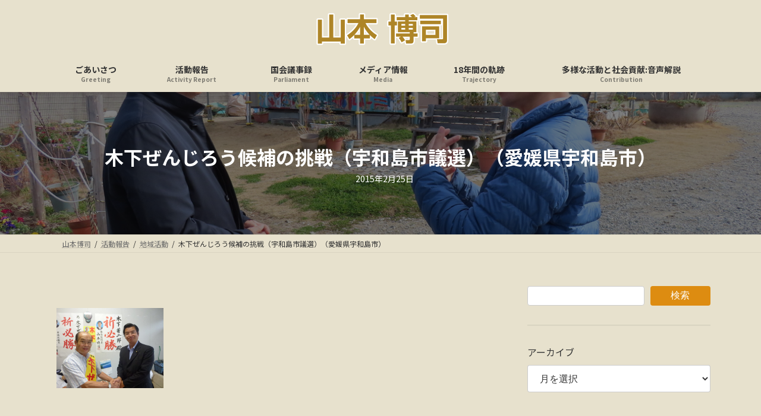

--- FILE ---
content_type: text/html; charset=utf-8
request_url: https://www.google.com/recaptcha/api2/aframe
body_size: 260
content:
<!DOCTYPE HTML><html><head><meta http-equiv="content-type" content="text/html; charset=UTF-8"></head><body><script nonce="o529Hw4PC8blGkFL5X_j1A">/** Anti-fraud and anti-abuse applications only. See google.com/recaptcha */ try{var clients={'sodar':'https://pagead2.googlesyndication.com/pagead/sodar?'};window.addEventListener("message",function(a){try{if(a.source===window.parent){var b=JSON.parse(a.data);var c=clients[b['id']];if(c){var d=document.createElement('img');d.src=c+b['params']+'&rc='+(localStorage.getItem("rc::a")?sessionStorage.getItem("rc::b"):"");window.document.body.appendChild(d);sessionStorage.setItem("rc::e",parseInt(sessionStorage.getItem("rc::e")||0)+1);localStorage.setItem("rc::h",'1769486884663');}}}catch(b){}});window.parent.postMessage("_grecaptcha_ready", "*");}catch(b){}</script></body></html>

--- FILE ---
content_type: application/javascript; charset=utf-8
request_url: https://accounts.google.com/gsi/client
body_size: 91813
content:
"use strict";this.default_gsi=this.default_gsi||{};(function(_){var window=this;
try{
_._F_toggles_initialize=function(a){(typeof globalThis!=="undefined"?globalThis:typeof self!=="undefined"?self:this)._F_toggles_default_gsi=a||[]};(0,_._F_toggles_initialize)([0x20000000, 0x15300, ]);
var ba,ca,da,t,ea,ka,la,ma;_.aa=typeof Object.create=="function"?Object.create:function(a){var b=function(){};b.prototype=a;return new b};ba=typeof Object.defineProperties=="function"?Object.defineProperty:function(a,b,c){if(a==Array.prototype||a==Object.prototype)return a;a[b]=c.value;return a};
ca=function(a){a=["object"==typeof globalThis&&globalThis,a,"object"==typeof window&&window,"object"==typeof self&&self,"object"==typeof global&&global];for(var b=0;b<a.length;++b){var c=a[b];if(c&&c.Math==Math)return c}throw Error("a");};da=ca(this);t=function(a,b){if(b)a:{var c=da;a=a.split(".");for(var d=0;d<a.length-1;d++){var e=a[d];if(!(e in c))break a;c=c[e]}a=a[a.length-1];d=c[a];b=b(d);b!=d&&b!=null&&ba(c,a,{configurable:!0,writable:!0,value:b})}};
if(typeof Object.setPrototypeOf=="function")ea=Object.setPrototypeOf;else{var fa;a:{var ha={a:!0},ia={};try{ia.__proto__=ha;fa=ia.a;break a}catch(a){}fa=!1}ea=fa?function(a,b){a.__proto__=b;if(a.__proto__!==b)throw new TypeError("b`"+a);return a}:null}_.ja=ea;ka=function(a){var b=0;return function(){return b<a.length?{done:!1,value:a[b++]}:{done:!0}}};
_.u=function(a){var b=typeof Symbol!="undefined"&&Symbol.iterator&&a[Symbol.iterator];if(b)return b.call(a);if(typeof a.length=="number")return{next:ka(a)};throw Error("c`"+String(a));};la=function(a,b){return Object.prototype.hasOwnProperty.call(a,b)};ma=typeof Object.assign=="function"?Object.assign:function(a,b){if(a==null)throw new TypeError("d");a=Object(a);for(var c=1;c<arguments.length;c++){var d=arguments[c];if(d)for(var e in d)la(d,e)&&(a[e]=d[e])}return a};
t("Object.assign",function(a){return a||ma});_.na=function(a){if(!(a instanceof Object))throw new TypeError("e`"+a);};_.v=function(){this.C=!1;this.v=null;this.i=void 0;this.g=1;this.o=this.B=0;this.H=this.j=null};_.v.prototype.D=function(a){this.i=a};_.v.prototype.Z=function(){return this.g};_.v.prototype.getNextAddress=_.v.prototype.Z;_.v.prototype.V=function(){return this.i};_.v.prototype.getYieldResult=_.v.prototype.V;_.v.prototype.return=function(a){this.j={return:a};this.g=this.o};
_.v.prototype["return"]=_.v.prototype.return;_.v.prototype.ca=function(a){this.j={X:a};this.g=this.o};_.v.prototype.jumpThroughFinallyBlocks=_.v.prototype.ca;_.v.prototype.h=function(a,b){this.g=b;return{value:a}};_.v.prototype.yield=_.v.prototype.h;_.v.prototype.ra=function(a,b){a=_.u(a);var c=a.next();_.na(c);if(c.done)this.i=c.value,this.g=b;else return this.v=a,this.h(c.value,b)};_.v.prototype.yieldAll=_.v.prototype.ra;_.v.prototype.X=function(a){this.g=a};_.v.prototype.jumpTo=_.v.prototype.X;
_.v.prototype.J=function(){this.g=0};_.v.prototype.jumpToEnd=_.v.prototype.J;_.v.prototype.u=function(a,b){this.B=a;b!=void 0&&(this.o=b)};_.v.prototype.setCatchFinallyBlocks=_.v.prototype.u;_.v.prototype.ka=function(a){this.B=0;this.o=a||0};_.v.prototype.setFinallyBlock=_.v.prototype.ka;_.v.prototype.I=function(a,b){this.g=a;this.B=b||0};_.v.prototype.leaveTryBlock=_.v.prototype.I;_.v.prototype.l=function(a){this.B=a||0;a=this.j.Ib;this.j=null;return a};_.v.prototype.enterCatchBlock=_.v.prototype.l;
_.v.prototype.K=function(a,b,c){c?this.H[c]=this.j:this.H=[this.j];this.B=a||0;this.o=b||0};_.v.prototype.enterFinallyBlock=_.v.prototype.K;_.v.prototype.S=function(a,b){b=this.H.splice(b||0)[0];(b=this.j=this.j||b)?b.Qc?this.g=this.B||this.o:b.X!=void 0&&this.o<b.X?(this.g=b.X,this.j=null):this.g=this.o:this.g=a};_.v.prototype.leaveFinallyBlock=_.v.prototype.S;_.v.prototype.P=function(a){return new pa(a)};_.v.prototype.forIn=_.v.prototype.P;
var pa=function(a){this.i=a;this.g=[];for(var b in a)this.g.push(b);this.g.reverse()};pa.prototype.h=function(){for(;this.g.length>0;){var a=this.g.pop();if(a in this.i)return a}return null};pa.prototype.getNext=pa.prototype.h;t("globalThis",function(a){return a||da});t("Reflect.setPrototypeOf",function(a){return a?a:_.ja?function(b,c){try{return(0,_.ja)(b,c),!0}catch(d){return!1}}:null});
t("Symbol",function(a){if(a)return a;var b=function(f,g){this.g=f;ba(this,"description",{configurable:!0,writable:!0,value:g})};b.prototype.toString=function(){return this.g};var c="jscomp_symbol_"+(Math.random()*1E9>>>0)+"_",d=0,e=function(f){if(this instanceof e)throw new TypeError("g");return new b(c+(f||"")+"_"+d++,f)};return e});t("Symbol.iterator",function(a){if(a)return a;a=Symbol("h");ba(Array.prototype,a,{configurable:!0,writable:!0,value:function(){return qa(ka(this))}});return a});
var qa=function(a){a={next:a};a[Symbol.iterator]=function(){return this};return a};
t("Promise",function(a){function b(){this.g=null}function c(g){return g instanceof e?g:new e(function(h){h(g)})}if(a)return a;b.prototype.h=function(g){if(this.g==null){this.g=[];var h=this;this.i(function(){h.l()})}this.g.push(g)};var d=da.setTimeout;b.prototype.i=function(g){d(g,0)};b.prototype.l=function(){for(;this.g&&this.g.length;){var g=this.g;this.g=[];for(var h=0;h<g.length;++h){var k=g[h];g[h]=null;try{k()}catch(n){this.j(n)}}}this.g=null};b.prototype.j=function(g){this.i(function(){throw g;
})};var e=function(g){this.g=0;this.i=void 0;this.h=[];this.u=!1;var h=this.j();try{g(h.resolve,h.reject)}catch(k){h.reject(k)}};e.prototype.j=function(){function g(n){return function(m){k||(k=!0,n.call(h,m))}}var h=this,k=!1;return{resolve:g(this.D),reject:g(this.l)}};e.prototype.D=function(g){if(g===this)this.l(new TypeError("i"));else if(g instanceof e)this.J(g);else{a:switch(typeof g){case "object":var h=g!=null;break a;case "function":h=!0;break a;default:h=!1}h?this.I(g):this.o(g)}};e.prototype.I=
function(g){var h=void 0;try{h=g.then}catch(k){this.l(k);return}typeof h=="function"?this.K(h,g):this.o(g)};e.prototype.l=function(g){this.v(2,g)};e.prototype.o=function(g){this.v(1,g)};e.prototype.v=function(g,h){if(this.g!=0)throw Error("j`"+g+"`"+h+"`"+this.g);this.g=g;this.i=h;this.g===2&&this.H();this.B()};e.prototype.H=function(){var g=this;d(function(){if(g.C()){var h=da.console;typeof h!=="undefined"&&h.error(g.i)}},1)};e.prototype.C=function(){if(this.u)return!1;var g=da.CustomEvent,h=da.Event,
k=da.dispatchEvent;if(typeof k==="undefined")return!0;typeof g==="function"?g=new g("unhandledrejection",{cancelable:!0}):typeof h==="function"?g=new h("unhandledrejection",{cancelable:!0}):(g=da.document.createEvent("CustomEvent"),g.initCustomEvent("unhandledrejection",!1,!0,g));g.promise=this;g.reason=this.i;return k(g)};e.prototype.B=function(){if(this.h!=null){for(var g=0;g<this.h.length;++g)f.h(this.h[g]);this.h=null}};var f=new b;e.prototype.J=function(g){var h=this.j();g.ob(h.resolve,h.reject)};
e.prototype.K=function(g,h){var k=this.j();try{g.call(h,k.resolve,k.reject)}catch(n){k.reject(n)}};e.prototype.then=function(g,h){function k(q,r){return typeof q=="function"?function(w){try{n(q(w))}catch(A){m(A)}}:r}var n,m,p=new e(function(q,r){n=q;m=r});this.ob(k(g,n),k(h,m));return p};e.prototype.catch=function(g){return this.then(void 0,g)};e.prototype.ob=function(g,h){function k(){switch(n.g){case 1:g(n.i);break;case 2:h(n.i);break;default:throw Error("k`"+n.g);}}var n=this;this.h==null?f.h(k):
this.h.push(k);this.u=!0};e.resolve=c;e.reject=function(g){return new e(function(h,k){k(g)})};e.race=function(g){return new e(function(h,k){for(var n=_.u(g),m=n.next();!m.done;m=n.next())c(m.value).ob(h,k)})};e.all=function(g){var h=_.u(g),k=h.next();return k.done?c([]):new e(function(n,m){function p(w){return function(A){q[w]=A;r--;r==0&&n(q)}}var q=[],r=0;do q.push(void 0),r++,c(k.value).ob(p(q.length-1),m),k=h.next();while(!k.done)})};return e});
var ra=function(a,b,c){if(a==null)throw new TypeError("l`"+c);if(b instanceof RegExp)throw new TypeError("m`"+c);return a+""};t("String.prototype.startsWith",function(a){return a?a:function(b,c){var d=ra(this,b,"startsWith"),e=d.length,f=b.length;c=Math.max(0,Math.min(c|0,d.length));for(var g=0;g<f&&c<e;)if(d[c++]!=b[g++])return!1;return g>=f}});t("Object.setPrototypeOf",function(a){return a||_.ja});t("Symbol.dispose",function(a){return a?a:Symbol("n")});
t("Array.prototype.find",function(a){return a?a:function(b,c){a:{var d=this;d instanceof String&&(d=String(d));for(var e=d.length,f=0;f<e;f++){var g=d[f];if(b.call(c,g,f,d)){b=g;break a}}b=void 0}return b}});
t("WeakMap",function(a){function b(){}function c(k){var n=typeof k;return n==="object"&&k!==null||n==="function"}function d(k){if(!la(k,f)){var n=new b;ba(k,f,{value:n})}}function e(k){var n=Object[k];n&&(Object[k]=function(m){if(m instanceof b)return m;Object.isExtensible(m)&&d(m);return n(m)})}if(function(){if(!a||!Object.seal)return!1;try{var k=Object.seal({}),n=Object.seal({}),m=new a([[k,2],[n,3]]);if(m.get(k)!=2||m.get(n)!=3)return!1;m.delete(k);m.set(n,4);return!m.has(k)&&m.get(n)==4}catch(p){return!1}}())return a;
var f="$jscomp_hidden_"+Math.random();e("freeze");e("preventExtensions");e("seal");var g=0,h=function(k){this.g=(g+=Math.random()+1).toString();if(k){k=_.u(k);for(var n;!(n=k.next()).done;)n=n.value,this.set(n[0],n[1])}};h.prototype.set=function(k,n){if(!c(k))throw Error("o");d(k);if(!la(k,f))throw Error("p`"+k);k[f][this.g]=n;return this};h.prototype.get=function(k){return c(k)&&la(k,f)?k[f][this.g]:void 0};h.prototype.has=function(k){return c(k)&&la(k,f)&&la(k[f],this.g)};h.prototype.delete=function(k){return c(k)&&
la(k,f)&&la(k[f],this.g)?delete k[f][this.g]:!1};return h});
t("Map",function(a){if(function(){if(!a||typeof a!="function"||!a.prototype.entries||typeof Object.seal!="function")return!1;try{var h=Object.seal({x:4}),k=new a(_.u([[h,"s"]]));if(k.get(h)!="s"||k.size!=1||k.get({x:4})||k.set({x:4},"t")!=k||k.size!=2)return!1;var n=k.entries(),m=n.next();if(m.done||m.value[0]!=h||m.value[1]!="s")return!1;m=n.next();return m.done||m.value[0].x!=4||m.value[1]!="t"||!n.next().done?!1:!0}catch(p){return!1}}())return a;var b=new WeakMap,c=function(h){this[0]={};this[1]=
f();this.size=0;if(h){h=_.u(h);for(var k;!(k=h.next()).done;)k=k.value,this.set(k[0],k[1])}};c.prototype.set=function(h,k){h=h===0?0:h;var n=d(this,h);n.list||(n.list=this[0][n.id]=[]);n.entry?n.entry.value=k:(n.entry={next:this[1],qa:this[1].qa,head:this[1],key:h,value:k},n.list.push(n.entry),this[1].qa.next=n.entry,this[1].qa=n.entry,this.size++);return this};c.prototype.delete=function(h){h=d(this,h);return h.entry&&h.list?(h.list.splice(h.index,1),h.list.length||delete this[0][h.id],h.entry.qa.next=
h.entry.next,h.entry.next.qa=h.entry.qa,h.entry.head=null,this.size--,!0):!1};c.prototype.clear=function(){this[0]={};this[1]=this[1].qa=f();this.size=0};c.prototype.has=function(h){return!!d(this,h).entry};c.prototype.get=function(h){return(h=d(this,h).entry)&&h.value};c.prototype.entries=function(){return e(this,function(h){return[h.key,h.value]})};c.prototype.keys=function(){return e(this,function(h){return h.key})};c.prototype.values=function(){return e(this,function(h){return h.value})};c.prototype.forEach=
function(h,k){for(var n=this.entries(),m;!(m=n.next()).done;)m=m.value,h.call(k,m[1],m[0],this)};c.prototype[Symbol.iterator]=c.prototype.entries;var d=function(h,k){var n=k&&typeof k;n=="object"||n=="function"?b.has(k)?n=b.get(k):(n=""+ ++g,b.set(k,n)):n="p_"+k;var m=h[0][n];if(m&&la(h[0],n))for(h=0;h<m.length;h++){var p=m[h];if(k!==k&&p.key!==p.key||k===p.key)return{id:n,list:m,index:h,entry:p}}return{id:n,list:m,index:-1,entry:void 0}},e=function(h,k){var n=h[1];return qa(function(){if(n){for(;n.head!=
h[1];)n=n.qa;for(;n.next!=n.head;)return n=n.next,{done:!1,value:k(n)};n=null}return{done:!0,value:void 0}})},f=function(){var h={};return h.qa=h.next=h.head=h},g=0;return c});
t("Set",function(a){if(function(){if(!a||typeof a!="function"||!a.prototype.entries||typeof Object.seal!="function")return!1;try{var c=Object.seal({x:4}),d=new a(_.u([c]));if(!d.has(c)||d.size!=1||d.add(c)!=d||d.size!=1||d.add({x:4})!=d||d.size!=2)return!1;var e=d.entries(),f=e.next();if(f.done||f.value[0]!=c||f.value[1]!=c)return!1;f=e.next();return f.done||f.value[0]==c||f.value[0].x!=4||f.value[1]!=f.value[0]?!1:e.next().done}catch(g){return!1}}())return a;var b=function(c){this.g=new Map;if(c){c=
_.u(c);for(var d;!(d=c.next()).done;)this.add(d.value)}this.size=this.g.size};b.prototype.add=function(c){c=c===0?0:c;this.g.set(c,c);this.size=this.g.size;return this};b.prototype.delete=function(c){c=this.g.delete(c);this.size=this.g.size;return c};b.prototype.clear=function(){this.g.clear();this.size=0};b.prototype.has=function(c){return this.g.has(c)};b.prototype.entries=function(){return this.g.entries()};b.prototype.values=function(){return this.g.values()};b.prototype.keys=b.prototype.values;
b.prototype[Symbol.iterator]=b.prototype.values;b.prototype.forEach=function(c,d){var e=this;this.g.forEach(function(f){return c.call(d,f,f,e)})};return b});t("Object.values",function(a){return a?a:function(b){var c=[],d;for(d in b)la(b,d)&&c.push(b[d]);return c}});t("Object.is",function(a){return a?a:function(b,c){return b===c?b!==0||1/b===1/c:b!==b&&c!==c}});
t("Array.prototype.includes",function(a){return a?a:function(b,c){var d=this;d instanceof String&&(d=String(d));var e=d.length;c=c||0;for(c<0&&(c=Math.max(c+e,0));c<e;c++){var f=d[c];if(f===b||Object.is(f,b))return!0}return!1}});t("String.prototype.includes",function(a){return a?a:function(b,c){return ra(this,b,"includes").indexOf(b,c||0)!==-1}});
t("Array.from",function(a){return a?a:function(b,c,d){c=c!=null?c:function(h){return h};var e=[],f=typeof Symbol!="undefined"&&Symbol.iterator&&b[Symbol.iterator];if(typeof f=="function"){b=f.call(b);for(var g=0;!(f=b.next()).done;)e.push(c.call(d,f.value,g++))}else for(f=b.length,g=0;g<f;g++)e.push(c.call(d,b[g],g));return e}});t("Object.entries",function(a){return a?a:function(b){var c=[],d;for(d in b)la(b,d)&&c.push([d,b[d]]);return c}});
t("Number.isFinite",function(a){return a?a:function(b){return typeof b!=="number"?!1:!isNaN(b)&&b!==Infinity&&b!==-Infinity}});t("Number.MAX_SAFE_INTEGER",function(){return 9007199254740991});t("Number.MIN_SAFE_INTEGER",function(){return-9007199254740991});t("Number.isInteger",function(a){return a?a:function(b){return Number.isFinite(b)?b===Math.floor(b):!1}});t("Number.isSafeInteger",function(a){return a?a:function(b){return Number.isInteger(b)&&Math.abs(b)<=Number.MAX_SAFE_INTEGER}});
t("String.prototype.endsWith",function(a){return a?a:function(b,c){var d=ra(this,b,"endsWith");c===void 0&&(c=d.length);c=Math.max(0,Math.min(c|0,d.length));for(var e=b.length;e>0&&c>0;)if(d[--c]!=b[--e])return!1;return e<=0}});var sa=function(a,b){a instanceof String&&(a+="");var c=0,d=!1,e={next:function(){if(!d&&c<a.length){var f=c++;return{value:b(f,a[f]),done:!1}}d=!0;return{done:!0,value:void 0}}};e[Symbol.iterator]=function(){return e};return e};
t("Array.prototype.entries",function(a){return a?a:function(){return sa(this,function(b,c){return[b,c]})}});t("Math.trunc",function(a){return a?a:function(b){b=Number(b);if(isNaN(b)||b===Infinity||b===-Infinity||b===0)return b;var c=Math.floor(Math.abs(b));return b<0?-c:c}});t("Number.isNaN",function(a){return a?a:function(b){return typeof b==="number"&&isNaN(b)}});t("Array.prototype.keys",function(a){return a?a:function(){return sa(this,function(b){return b})}});
t("Array.prototype.values",function(a){return a?a:function(){return sa(this,function(b,c){return c})}});t("String.prototype.codePointAt",function(a){return a?a:function(b){var c=ra(this,null,"codePointAt"),d=c.length;b=Number(b)||0;if(b>=0&&b<d){b|=0;var e=c.charCodeAt(b);if(e<55296||e>56319||b+1===d)return e;b=c.charCodeAt(b+1);return b<56320||b>57343?e:(e-55296)*1024+b+9216}}});
t("String.fromCodePoint",function(a){return a?a:function(b){for(var c="",d=0;d<arguments.length;d++){var e=Number(arguments[d]);if(e<0||e>1114111||e!==Math.floor(e))throw new RangeError("q`"+e);e<=65535?c+=String.fromCharCode(e):(e-=65536,c+=String.fromCharCode(e>>>10&1023|55296),c+=String.fromCharCode(e&1023|56320))}return c}});
t("Promise.prototype.finally",function(a){return a?a:function(b){return this.then(function(c){return Promise.resolve(b()).then(function(){return c})},function(c){return Promise.resolve(b()).then(function(){throw c;})})}});
}catch(e){_._DumpException(e)}
try{
/*

 Copyright The Closure Library Authors.
 SPDX-License-Identifier: Apache-2.0
*/
_.ta=_.ta||{};_.x=this||self;_.ua=_.x._F_toggles_default_gsi||[];
}catch(e){_._DumpException(e)}
try{
/*

 Copyright Google LLC
 SPDX-License-Identifier: Apache-2.0
*/
var Aa,La,Pa,hb,nb,xb,Cb,Gb,Ib,Nb,Ob,Rb,Wb,bc,cc,hc,dc,uc,vc,zc,Hc,Jc,Mc,Vc,Xc,Yc,pd,qd,sd,vd,td,ud,wd,xd,Ad,Bd,Cd;_.va=function(a){_.x.setTimeout(function(){throw a;},0)};_.wa=function(){var a=_.x.navigator;return a&&(a=a.userAgent)?a:""};Aa=function(a){if(!ya||!_.za)return!1;for(var b=0;b<_.za.brands.length;b++){var c=_.za.brands[b].brand;if(c&&c.indexOf(a)!=-1)return!0}return!1};_.y=function(a){return _.wa().indexOf(a)!=-1};
_.Ba=function(a){for(var b=RegExp("([A-Z][\\w ]+)/([^\\s]+)\\s*(?:\\((.*?)\\))?","g"),c=[],d;d=b.exec(a);)c.push([d[1],d[2],d[3]||void 0]);return c};_.Ca=function(){return ya?!!_.za&&_.za.brands.length>0:!1};_.Da=function(){return _.Ca()?!1:_.y("Opera")};_.Ea=function(){return _.Ca()?!1:_.y("Trident")||_.y("MSIE")};_.Fa=function(){return _.Ca()?!1:_.y("Edge")};_.Ga=function(){return _.Ca()?Aa("Microsoft Edge"):_.y("Edg/")};_.Ha=function(){return _.y("Firefox")||_.y("FxiOS")};
_.Ja=function(){return _.y("Safari")&&!(_.Ia()||(_.Ca()?0:_.y("Coast"))||_.Da()||_.Fa()||_.Ga()||(_.Ca()?Aa("Opera"):_.y("OPR"))||_.Ha()||_.y("Silk")||_.y("Android"))};_.Ia=function(){return _.Ca()?Aa("Chromium"):(_.y("Chrome")||_.y("CriOS"))&&!_.Fa()||_.y("Silk")};_.Ka=function(a){var b={};a.forEach(function(c){b[c[0]]=c[1]});return function(c){return b[c.find(function(d){return d in b})]||""}};La=function(){var a=_.Ba(_.wa());a=_.Ka(a);return _.Ia()?a(["Chrome","CriOS","HeadlessChrome"]):""};
_.Ma=function(){if(_.Ca()){var a=_.za.brands.find(function(b){return b.brand==="Chromium"});if(!a||!a.version)return NaN;a=a.version.split(".")}else{a=La();if(a==="")return NaN;a=a.split(".")}return a.length===0?NaN:Number(a[0])};_.Na=function(){return ya?!!_.za&&!!_.za.platform:!1};_.Oa=function(){return _.Na()?_.za.platform==="Android":_.y("Android")};Pa=function(){return _.y("iPhone")&&!_.y("iPod")&&!_.y("iPad")};_.Qa=function(){return Pa()||_.y("iPad")||_.y("iPod")};
_.Ra=function(){return _.Na()?_.za.platform==="macOS":_.y("Macintosh")};_.Sa=function(){return _.Na()?_.za.platform==="Chrome OS":_.y("CrOS")};_.Ua=function(a,b){b=(0,_.Ta)(a,b);var c;(c=b>=0)&&Array.prototype.splice.call(a,b,1);return c};_.Va=function(a){var b=a.length;if(b>0){for(var c=Array(b),d=0;d<b;d++)c[d]=a[d];return c}return[]};_.Wa=function(a,b){a.__closure__error__context__984382||(a.__closure__error__context__984382={});a.__closure__error__context__984382.severity=b};
_.Ya=function(a,b){if(a!=null){var c;var d=(c=Xa)!=null?c:Xa={};c=d[a]||0;c>=b||(d[a]=c+1,a=Error(),_.Wa(a,"incident"),_.va(a))}};_.Za=function(a,b,c){return typeof Symbol==="function"&&typeof Symbol()==="symbol"?(c===void 0?0:c)&&Symbol.for&&a?Symbol.for(a):a!=null?Symbol(a):Symbol():b};_.cb=function(a,b){_.$a||_.z in a||ab(a,bb);a[_.z]|=b};_.db=function(a,b){_.$a||_.z in a||ab(a,bb);a[_.z]=b};_.fb=function(a,b){return b===void 0?a.g!==eb&&!!(2&(a.A[_.z]|0)):!!(2&b)&&a.g!==eb};
_.gb=function(a,b,c){var d=b&128?0:-1,e=a.length,f;if(f=!!e)f=a[e-1],f=f!=null&&typeof f==="object"&&f.constructor===Object;var g=e+(f?-1:0);for(b=b&128?1:0;b<g;b++)c(b-d,a[b]);if(f){a=a[e-1];for(var h in a)!isNaN(h)&&c(+h,a[h])}};hb=function(a){a.Te=!0;return a};_.mb=function(a){var b=a;if(ib(b)){if(!/^\s*(?:-?[1-9]\d*|0)?\s*$/.test(b))throw Error(String(b));}else if(jb(b)&&!Number.isSafeInteger(b))throw Error(String(b));return kb?BigInt(a):a=lb(a)?a?"1":"0":ib(a)?a.trim()||"0":String(a)};
nb=function(a,b){if(a.length>b.length)return!1;if(a.length<b.length||a===b)return!0;for(var c=0;c<a.length;c++){var d=a[c],e=b[c];if(d>e)return!1;if(d<e)return!0}};_.ob=function(a){return Array.prototype.slice.call(a)};_.pb=function(a){if(a==null||typeof a==="boolean")return a;if(typeof a==="number")return!!a};_.rb=function(a){return a==null?a:(0,_.qb)(a)?a|0:void 0};_.sb=function(a){if(a==null)return a;if(typeof a==="string"&&a)a=+a;else if(typeof a!=="number")return;return(0,_.qb)(a)?a|0:void 0};
_.tb=function(a){return a==null||typeof a==="string"?a:void 0};_.wb=function(a,b,c){if(a!=null&&a[ub]===vb)return a;if(Array.isArray(a)){var d=a[_.z]|0;c=d|c&32|c&2;c!==d&&_.db(a,c);return new b(a)}};xb=function(a){return a};_.Ab=function(a){var b=_.yb(_.zb);return b?a[b]:void 0};Cb=function(a,b){b<100||_.Ya(Bb,1)};
Gb=function(a,b,c,d){var e=d!==void 0;d=!!d;var f=_.yb(_.zb),g;!e&&_.$a&&f&&(g=a[f])&&g.qb(Cb);f=[];var h=a.length;g=4294967295;var k=!1,n=!!(b&64),m=n?b&128?0:-1:void 0;if(!(b&1)){var p=h&&a[h-1];p!=null&&typeof p==="object"&&p.constructor===Object?(h--,g=h):p=void 0;if(n&&!(b&128)&&!e){k=!0;var q;g=((q=Eb)!=null?q:xb)(g-m,m,a,p,void 0)+m}}b=void 0;for(q=0;q<h;q++){var r=a[q];if(r!=null&&(r=c(r,d))!=null)if(n&&q>=g){var w=q-m,A=void 0;((A=b)!=null?A:b={})[w]=r}else f[q]=r}if(p)for(var C in p)h=p[C],
h!=null&&(h=c(h,d))!=null&&(q=+C,r=void 0,n&&!Number.isNaN(q)&&(r=q+m)<g?f[r]=h:(q=void 0,((q=b)!=null?q:b={})[C]=h));b&&(k?f.push(b):f[g]=b);e&&_.yb(_.zb)&&(a=_.Ab(a))&&"function"==typeof _.Fb&&a instanceof _.Fb&&(f[_.zb]=a.g());return f};
Ib=function(a){switch(typeof a){case "number":return Number.isFinite(a)?a:""+a;case "bigint":return(0,_.Hb)(a)?Number(a):""+a;case "boolean":return a?1:0;case "object":if(Array.isArray(a)){var b=a[_.z]|0;return a.length===0&&b&1?void 0:Gb(a,b,Ib)}if(a!=null&&a[ub]===vb)return _.Jb(a);if("function"==typeof _.Kb&&a instanceof _.Kb)return a.i();return}return a};_.Jb=function(a){a=a.A;return Gb(a,a[_.z]|0,Ib)};
Nb=function(a){switch(typeof a){case "boolean":return Lb||(Lb=[0,void 0,!0]);case "number":return a>0?void 0:a===0?Mb||(Mb=[0,void 0]):[-a,void 0];case "string":return[0,a];case "object":return a}};_.Pb=function(a,b){return Ob(a,b[0],b[1])};_.B=function(a,b,c){return Ob(a,b,c,2048)};
Ob=function(a,b,c,d){d=d===void 0?0:d;if(a==null){var e=32;c?(a=[c],e|=128):a=[];b&&(e=e&-16760833|(b&1023)<<14)}else{if(!Array.isArray(a))throw Error("y");e=a[_.z]|0;if(Qb&&1&e)throw Error("z");2048&e&&!(2&e)&&Rb();if(e&256)throw Error("A");if(e&64)return(e|d)!==e&&_.db(a,e|d),a;if(c&&(e|=128,c!==a[0]))throw Error("B");a:{c=a;e|=64;var f=c.length;if(f){var g=f-1,h=c[g];if(h!=null&&typeof h==="object"&&h.constructor===Object){b=e&128?0:-1;g-=b;if(g>=1024)throw Error("D");for(var k in h)f=+k,f<g&&
(c[f+b]=h[k],delete h[k]);e=e&-16760833|(g&1023)<<14;break a}}if(b){k=Math.max(b,f-(e&128?0:-1));if(k>1024)throw Error("E");e=e&-16760833|(k&1023)<<14}}}_.db(a,e|64|d);return a};Rb=function(){if(Qb)throw Error("C");_.Ya(Sb,5)};
Wb=function(a,b){if(typeof a!=="object")return a;if(Array.isArray(a)){var c=a[_.z]|0;a.length===0&&c&1?a=void 0:c&2||(!b||4096&c||16&c?a=_.Tb(a,c,!1,b&&!(c&16)):(_.cb(a,34),c&4&&Object.freeze(a)));return a}if(a!=null&&a[ub]===vb)return b=a.A,c=b[_.z]|0,_.fb(a,c)?a:_.Ub(a,b,c)?_.Vb(a,b):_.Tb(b,c);if("function"==typeof _.Kb&&a instanceof _.Kb)return a};_.Vb=function(a,b,c){a=new a.constructor(b);c&&(a.g=eb);a.i=eb;return a};
_.Tb=function(a,b,c,d){d!=null||(d=!!(34&b));a=Gb(a,b,Wb,d);d=32;c&&(d|=2);b=b&16769217|d;_.db(a,b);return a};_.Xb=function(a){var b=a.A,c=b[_.z]|0;return _.fb(a,c)?_.Ub(a,b,c)?_.Vb(a,b,!0):new a.constructor(_.Tb(b,c,!1)):a};_.Yb=function(a){if(a.g!==eb)return!1;var b=a.A;b=_.Tb(b,b[_.z]|0);_.cb(b,2048);a.A=b;a.g=void 0;a.i=void 0;return!0};_.Zb=function(a,b){b===void 0&&(b=a[_.z]|0);b&32&&!(b&4096)&&_.db(a,b|4096)};_.Ub=function(a,b,c){return c&2?!0:c&32&&!(c&4096)?(_.db(b,c|2),a.g=eb,!0):!1};
_.$b=function(a,b,c,d,e){var f=c+(e?0:-1),g=a.length-1;if(g>=1+(e?0:-1)&&f>=g){var h=a[g];if(h!=null&&typeof h==="object"&&h.constructor===Object)return h[c]=d,b}if(f<=g)return a[f]=d,b;if(d!==void 0){var k;g=((k=b)!=null?k:b=a[_.z]|0)>>14&1023||536870912;c>=g?d!=null&&(f={},a[g+(e?0:-1)]=(f[c]=d,f)):a[f]=d}return b};bc=function(a,b,c,d,e){var f=!1;d=_.ac(a,d,e,function(g){var h=_.wb(g,c,b);f=h!==g&&h!=null;return h});if(d!=null)return f&&!_.fb(d)&&_.Zb(a,b),d};
cc=function(){var a=function(){throw Error();};Object.setPrototypeOf(a,a.prototype);return a};hc=function(a){var b=dc;var c=c===void 0?_.ec:c;return new _.fc(a,b,c)};dc=function(a,b,c,d,e){a.j(c,_.ic(b,d),e)};
_.mc=function(a,b,c,d){var e=d[a];if(e)return e;e={};e.Dd=d;e.Xa=Nb(d[0]);var f=d[1],g=1;f&&f.constructor===Object&&(e.Jb=f,f=d[++g],typeof f==="function"&&(e.Rc=!0,_.jc!=null||(_.jc=f),_.kc!=null||(_.kc=d[g+1]),f=d[g+=2]));for(var h={};f&&Array.isArray(f)&&f.length&&typeof f[0]==="number"&&f[0]>0;){for(var k=0;k<f.length;k++)h[f[k]]=f;f=d[++g]}for(k=1;f!==void 0;){typeof f==="number"&&(k+=f,f=d[++g]);var n=void 0;if(f instanceof _.fc)var m=f;else m=lc,g--;f=void 0;if((f=m)==null?0:f.i){f=d[++g];
n=d;var p=g;typeof f==="function"&&(f=f(),n[p]=f);n=f}f=d[++g];p=k+1;typeof f==="number"&&f<0&&(p-=f,f=d[++g]);for(;k<p;k++){var q=h[k];n?c(e,k,m,n,q):b(e,k,m,q)}}return d[a]=e};_.oc=function(a){return Array.isArray(a)?a[0]instanceof _.fc?a:[nc,a]:[a,void 0]};_.ic=function(a,b){if(a instanceof _.D)return a.A;if(Array.isArray(a))return _.Pb(a,b)};_.pc=function(a,b,c){return new _.fc(a,b,c)};_.rc=function(a,b,c){_.$b(a,a[_.z]|0,b,c,(a[_.z]|0)&128?_.qc:void 0)};
uc=function(a){a=sc.get(a);var b=sc.get(_.tc);return a===void 0||b===void 0?!1:a>=b};vc=function(a){return a?"[GSI_LOGGER-"+a+"]: ":"[GSI_LOGGER]: "};_.E=function(a,b){try{uc("debug")&&window.console&&window.console.log&&window.console.log(vc(b)+a)}catch(c){}};_.F=function(a,b){try{uc("info")&&window.console&&window.console.info&&window.console.info(vc(b)+a)}catch(c){}};_.G=function(a,b){try{uc("warn")&&window.console&&window.console.warn&&window.console.warn(vc(b)+a)}catch(c){}};
_.H=function(a,b){try{uc("error")&&window.console&&window.console.error&&window.console.error(vc(b)+a)}catch(c){}};_.xc=function(a){if(a instanceof _.wc)return a.g;throw Error("G");};zc=function(a){return new _.yc(function(b){return b.substr(0,a.length+1).toLowerCase()===a+":"})};_.Bc=function(a){a instanceof _.wc?a=_.xc(a):a=Ac.test(a)?a:void 0;return a};_.Cc=function(a){var b=window.location;a=_.Bc(a);a!==void 0&&b.assign(a)};_.Dc=function(a){this.g=a||{cookie:""}};
_.I=function(a){return!!_.Ec.g[a]||_.Fc.includes(a)&&_.Gc.get("ge_"+a)==="1"};Hc=function(a,b,c){for(var d in a)b.call(c,a[d],d,a)};Jc=function(a,b){for(var c,d,e=1;e<arguments.length;e++){d=arguments[e];for(c in d)a[c]=d[c];for(var f=0;f<Ic.length;f++)c=Ic[f],Object.prototype.hasOwnProperty.call(d,c)&&(a[c]=d[c])}};_.Lc=function(a){var b=a.match(_.Kc);a=b[1];var c=b[3];b=b[4];var d="";a&&(d+=a+":");c&&(d=d+"//"+c,b&&(d+=":"+b));return d};
Mc=function(a,b){if(a){a=a.split("&");for(var c=0;c<a.length;c++){var d=a[c].indexOf("="),e=null;if(d>=0){var f=a[c].substring(0,d);e=a[c].substring(d+1)}else f=a[c];b(f,e?decodeURIComponent(e.replace(/\+/g," ")):"")}}};
_.Nc=function(a){this.g=this.v=this.h="";this.u=null;this.o=this.i="";this.l=!1;var b;a instanceof _.Nc?(this.l=a.l,_.Oc(this,a.h),this.v=a.getUserInfo(),this.g=a.g,_.Pc(this,a.u),this.i=a.i,_.Qc(this,Rc(a.j)),this.o=a.o):a&&(b=String(a).match(_.Kc))?(this.l=!1,_.Oc(this,b[1]||"",!0),this.v=Sc(b[2]||""),this.g=Sc(b[3]||"",!0),_.Pc(this,b[4]),this.i=Sc(b[5]||"",!0),_.Qc(this,b[6]||"",!0),this.o=Sc(b[7]||"")):(this.l=!1,this.j=new _.Tc(null,this.l))};
Vc=function(a,b){Uc.call(this,a?a.type:"");this.relatedTarget=this.h=this.target=null;this.button=this.screenY=this.screenX=this.clientY=this.clientX=this.l=this.j=0;this.key="";this.charCode=this.keyCode=0;this.metaKey=this.shiftKey=this.altKey=this.ctrlKey=!1;this.state=null;this.pointerId=0;this.pointerType="";this.g=null;a&&this.init(a,b)};Xc=function(a,b,c,d,e){this.listener=a;this.proxy=null;this.src=b;this.type=c;this.capture=!!d;this.ya=e;this.key=++Wc;this.Za=this.nb=!1};
Yc=function(a){this.src=a;this.g={};this.h=0};_.$c=function(){var a=new Uint32Array(2);(window.crypto||_.Zc.msCrypto).getRandomValues(a);return a[0].toString(16)+a[1].toString(16)};_.bd=function(){return ya&&_.za?_.za.mobile:!_.ad()&&(_.y("iPod")||_.y("iPhone")||_.y("Android")||_.y("IEMobile"))};_.ad=function(){return ya&&_.za?!_.za.mobile&&(_.y("iPad")||_.y("Android")||_.y("Silk")):_.y("iPad")||_.y("Android")&&!_.y("Mobile")||_.y("Silk")};
_.cd=function(){return _.I("disable_fedcm_on_samsung_browsers")&&navigator.userAgent.includes("SamsungBrowser")?!1:_.Ia()&&!_.Ga()&&!(_.Ca()?Aa("Opera"):_.y("OPR"))};_.dd=function(){var a=window;return"IdentityCredential"in window||"FederatedCredential"in window&&a.FederatedCredential.prototype.login};_.ed=function(a){switch(a.ux_mode){case "redirect":return"redirect";default:return"popup"}};
_.gd=function(a,b){if(!b.client_id)throw new _.fd("Missing required parameter client_id.","missing_required_parameter");if(!b.scope)throw new _.fd("Missing required parameter scope.","missing_required_parameter");var c={client_id:b.client_id,scope:b.scope,login_hint:b.login_hint||b.hint,state:b.state,hd:b.hd||b.hosted_domain,include_granted_scopes:b.include_granted_scopes,enable_granular_consent:b.enable_granular_consent===void 0?b.enable_serial_consent:b.enable_granular_consent,trigger_onepick:b.trigger_onepick,
allow_multiple:b.allow_multiple,file_ids:b.file_ids,mimetypes:b.mimetypes};a==="code"?(c.select_account=b.select_account,c.ux_mode=b.ux_mode,b.claims!==void 0&&(c.claims=b.claims),c.ux_mode==="redirect"&&(c.redirect_uri=b.redirect_uri||[location.protocol,"//",location.host,location.pathname].join(""))):a==="token"&&(c.prompt=b.prompt);return c};_.id=function(a){_.hd.call(this);this.h=a;this.g={}};_.ld=function(a,b){_.jd.call(this);this.j=a||1;this.i=b||_.x;this.v=(0,_.kd)(this.I,this);this.B=Date.now()};
_.md=function(a,b,c){a=Math.min(a===void 0?500:a,screen.width-40);b=Math.min(b===void 0?550:b,screen.height-40);var d=screen.width/2-a/2,e=screen.height/2-b/2;c!==void 0&&c>=d&&c<=d+a&&(d=c-d<d+a-c?c+8:c-a-8);return["toolbar=no,location=no,directories=no,status=no,menubar=no,scrollbars=no,resizable=no,copyhistory=no","width="+a,"height="+b,"top="+e,"left="+d].join()};
_.od=function(a,b,c){b=b.toString()+"_"+nd;var d=window,e=_.Bc(a);c=e!==void 0?d.open(e,b,c):null;if(!c||c.closed||typeof c.closed==="undefined")return _.H("Failed to open popup window on url: "+a+". Maybe blocked by the browser?"),null;c.focus();return c};pd=function(a){if(a.C)throw new TypeError("f");a.C=!0};qd=function(a,b){a.j={Ib:b,Qc:!0};a.g=a.B||a.o};
_.J=function(a,b){a.prototype=(0,_.aa)(b.prototype);a.prototype.constructor=a;if(_.ja)(0,_.ja)(a,b);else for(var c in b)if(c!="prototype")if(Object.defineProperties){var d=Object.getOwnPropertyDescriptor(b,c);d&&Object.defineProperty(a,c,d)}else a[c]=b[c];a.wa=b.prototype};_.rd=function(a){if(!(a instanceof Array)){a=_.u(a);for(var b,c=[];!(b=a.next()).done;)c.push(b.value);a=c}return a};sd=function(a){this.g=new _.v;this.h=a};
vd=function(a,b){pd(a.g);var c=a.g.v;if(c)return td(a,"return"in c?c["return"]:function(d){return{value:d,done:!0}},b,a.g.return);a.g.return(b);return ud(a)};td=function(a,b,c,d){try{var e=b.call(a.g.v,c);_.na(e);if(!e.done)return a.g.C=!1,e;var f=e.value}catch(g){return a.g.v=null,qd(a.g,g),ud(a)}a.g.v=null;d.call(a.g,f);return ud(a)};
ud=function(a){for(;a.g.g;)try{var b=a.h(a.g);if(b)return a.g.C=!1,{value:b.value,done:!1}}catch(c){a.g.i=void 0,qd(a.g,c)}a.g.C=!1;if(a.g.j){b=a.g.j;a.g.j=null;if(b.Qc)throw b.Ib;return{value:b.return,done:!0}}return{value:void 0,done:!0}};
wd=function(a){this.next=function(b){pd(a.g);a.g.v?b=td(a,a.g.v.next,b,a.g.D):(a.g.D(b),b=ud(a));return b};this.throw=function(b){pd(a.g);a.g.v?b=td(a,a.g.v["throw"],b,a.g.D):(qd(a.g,b),b=ud(a));return b};this.return=function(b){return vd(a,b)};this[Symbol.iterator]=function(){return this}};xd=function(a){function b(d){return a.next(d)}function c(d){return a.throw(d)}return new Promise(function(d,e){function f(g){g.done?d(g.value):Promise.resolve(g.value).then(b,c).then(f,e)}f(a.next())})};_.yd=function(a){return xd(new wd(new sd(a)))};
_.zd=function(a){var b=typeof a;return b=="object"&&a!=null||b=="function"};Ad=function(a,b){a:{var c=["WIZ_global_data","oxN3nb"];for(var d=_.x,e=0;e<c.length;e++)if(d=d[c[e]],d==null){c=null;break a}c=d}a=c&&c[a];return a!=null?a:b};Bd=function(a,b,c){return a.call.apply(a.bind,arguments)};
Cd=function(a,b,c){if(!a)throw Error();if(arguments.length>2){var d=Array.prototype.slice.call(arguments,2);return function(){var e=Array.prototype.slice.call(arguments);Array.prototype.unshift.apply(e,d);return a.apply(b,e)}}return function(){return a.apply(b,arguments)}};_.kd=function(a,b,c){_.kd=Function.prototype.bind&&Function.prototype.bind.toString().indexOf("native code")!=-1?Bd:Cd;return _.kd.apply(null,arguments)};
_.K=function(a,b){a=a.split(".");for(var c=_.x,d;a.length&&(d=a.shift());)a.length||b===void 0?c[d]&&c[d]!==Object.prototype[d]?c=c[d]:c=c[d]={}:c[d]=b};_.yb=function(a){return a};_.Dd=function(a,b){function c(){}c.prototype=b.prototype;a.wa=b.prototype;a.prototype=new c;a.prototype.constructor=a;a.Qe=function(d,e,f){for(var g=Array(arguments.length-2),h=2;h<arguments.length;h++)g[h-2]=arguments[h];return b.prototype[e].apply(d,g)}};
_.fd=function(a,b){a=Error.call(this,a);this.message=a.message;"stack"in a&&(this.stack=a.stack);Object.setPrototypeOf(this,_.fd.prototype);this.type=b||"unknown"};_.J(_.fd,Error);_.Ed=typeof TextDecoder!=="undefined";_.Fd=typeof String.prototype.isWellFormed==="function";_.Gd=typeof TextEncoder!=="undefined";_.Hd=String.prototype.trim?function(a){return a.trim()}:function(a){return/^[\s\xa0]*([\s\S]*?)[\s\xa0]*$/.exec(a)[1]};var Id=!!(_.ua[0]>>17&1),Jd=!!(_.ua[0]&4096),Kd=!!(_.ua[0]>>18&1),Ld=!!(_.ua[0]&256),Md=!!(_.ua[0]&1024);var Nd,ya,Qb;Nd=Ad(1,!0);ya=Id?Kd:Ad(610401301,!1);Qb=Id?Jd||!Ld:Ad(748402147,!0);_.Od=Id?Jd||!Md:Ad(824656860,Nd);var Pd;Pd=_.x.navigator;_.za=Pd?Pd.userAgentData||null:null;_.Ta=Array.prototype.indexOf?function(a,b){return Array.prototype.indexOf.call(a,b,void 0)}:function(a,b){if(typeof a==="string")return typeof b!=="string"||b.length!=1?-1:a.indexOf(b,0);for(var c=0;c<a.length;c++)if(c in a&&a[c]===b)return c;return-1};_.Qd=Array.prototype.forEach?function(a,b){Array.prototype.forEach.call(a,b,void 0)}:function(a,b){for(var c=a.length,d=typeof a==="string"?a.split(""):a,e=0;e<c;e++)e in d&&b.call(void 0,d[e],e,a)};
_.Rd=Array.prototype.some?function(a,b){return Array.prototype.some.call(a,b,void 0)}:function(a,b){for(var c=a.length,d=typeof a==="string"?a.split(""):a,e=0;e<c;e++)if(e in d&&b.call(void 0,d[e],e,a))return!0;return!1};_.Sd=Array.prototype.every?function(a,b){return Array.prototype.every.call(a,b,void 0)}:function(a,b){for(var c=a.length,d=typeof a==="string"?a.split(""):a,e=0;e<c;e++)if(e in d&&!b.call(void 0,d[e],e,a))return!1;return!0};_.Td=function(a){_.Td[" "](a);return a};_.Td[" "]=function(){};var Ud,Wd,Zd;Ud=_.Da();_.Vd=_.Ea();Wd=_.y("Edge");_.Xd=_.y("Gecko")&&!(_.wa().toLowerCase().indexOf("webkit")!=-1&&!_.y("Edge"))&&!(_.y("Trident")||_.y("MSIE"))&&!_.y("Edge");_.Yd=_.wa().toLowerCase().indexOf("webkit")!=-1&&!_.y("Edge");
a:{var $d="",ae=function(){var a=_.wa();if(_.Xd)return/rv:([^\);]+)(\)|;)/.exec(a);if(Wd)return/Edge\/([\d\.]+)/.exec(a);if(_.Vd)return/\b(?:MSIE|rv)[: ]([^\);]+)(\)|;)/.exec(a);if(_.Yd)return/WebKit\/(\S+)/.exec(a);if(Ud)return/(?:Version)[ \/]?(\S+)/.exec(a)}();ae&&($d=ae?ae[1]:"");if(_.Vd){var be,ce=_.x.document;be=ce?ce.documentMode:void 0;if(be!=null&&be>parseFloat($d)){Zd=String(be);break a}}Zd=$d}var de=Zd;var ee=_.Ha(),fe=Pa()||_.y("iPod"),ge=_.y("iPad"),he=_.y("Android")&&!(_.Ia()||_.Ha()||_.Da()||_.y("Silk")),ie=_.Ia(),je=_.Ja()&&!_.Qa();_.ke=typeof Uint8Array!=="undefined";_.le=!_.Vd&&typeof btoa==="function";var Xa=void 0;var me,Bb,Sb,ub;_.$a=typeof Symbol==="function"&&typeof Symbol()==="symbol";me=_.Za("jas",void 0,!0);_.zb=_.Za(void 0,Symbol());_.ne=_.Za(void 0,"0ub");Bb=_.Za(void 0,"0ubs");_.oe=_.Za(void 0,"0ubsb");Sb=_.Za(void 0,"0actk");ub=_.Za("m_m","Ve",!0);_.pe=_.Za();var bb,ab,re;bb={Td:{value:0,configurable:!0,writable:!0,enumerable:!1}};ab=Object.defineProperties;_.z=_.$a?me:"Td";re=[];_.db(re,7);_.qe=Object.freeze(re);var vb,eb;vb={};eb={};_.se=Object.freeze({});_.qc={};var jb=hb(function(a){return typeof a==="number"}),ib=hb(function(a){return typeof a==="string"}),lb=hb(function(a){return typeof a==="boolean"});var kb=typeof _.x.BigInt==="function"&&typeof _.x.BigInt(0)==="bigint";var ve,te,we,ue;_.Hb=hb(function(a){return kb?a>=te&&a<=ue:a[0]==="-"?nb(a,ve):nb(a,we)});ve=Number.MIN_SAFE_INTEGER.toString();te=kb?BigInt(Number.MIN_SAFE_INTEGER):void 0;we=Number.MAX_SAFE_INTEGER.toString();ue=kb?BigInt(Number.MAX_SAFE_INTEGER):void 0;_.xe=typeof Uint8Array.prototype.slice==="function";_.ye=typeof BigInt==="function"?BigInt.asIntN:void 0;_.ze=Number.isSafeInteger;_.qb=Number.isFinite;_.Ae=Math.trunc;var Eb;var Lb,Mb;var Ee;_.Be=_.mb(0);_.Ce={};_.L=function(a,b,c,d,e){b=_.ac(a.A,b,c,e);if(b!==null||d&&a.i!==eb)return b};_.ac=function(a,b,c,d){if(b===-1)return null;var e=b+(c?0:-1),f=a.length-1;if(!(f<1+(c?0:-1))){if(e>=f){var g=a[f];if(g!=null&&typeof g==="object"&&g.constructor===Object){c=g[b];var h=!0}else if(e===f)c=g;else return}else c=a[e];if(d&&c!=null){d=d(c);if(d==null)return d;if(!Object.is(d,c))return h?g[b]=d:a[e]=d,d}return c}};_.De=function(a,b,c){a=a.A;return bc(a,a[_.z]|0,b,c)!==void 0};
Ee=function(a,b,c){var d=a[_.z]|0,e=d&128?_.qc:void 0,f=_.ac(a,c,e);if(f!=null&&f[ub]===vb){if(!_.fb(f))return _.Yb(f),f.A;var g=f.A}else Array.isArray(f)&&(g=f);if(g){var h=g[_.z]|0;h&2&&(g=_.Tb(g,h))}g=_.Pb(g,b);g!==f&&_.$b(a,d,c,g,e);return g};_.M=function(a,b,c,d){var e=a.A,f=e[_.z]|0;b=bc(e,f,b,c,d);if(b==null)return b;f=e[_.z]|0;if(!_.fb(a,f)){var g=_.Xb(b);g!==b&&(_.Yb(a)&&(e=a.A,f=e[_.z]|0),b=g,f=_.$b(e,f,c,b,d),_.Zb(e,f))}return b};
_.Fe=function(a,b){var c=c===void 0?"":c;var d;return(d=_.tb(_.L(a,b)))!=null?d:c};_.N=function(a,b){return _.tb(_.L(a,b,void 0,_.Ce))};_.O=function(a,b){return _.rb(_.L(a,b,void 0,_.Ce))};var Ge,Je;_.ec=cc();Ge=cc();_.He=cc();_.Ie=cc();Je=cc();_.D=function(a,b,c){this.A=_.B(a,b,c)};_.D.prototype.toJSON=function(){return _.Jb(this)};_.D.prototype[ub]=vb;_.D.prototype.toString=function(){return this.A.toString()};var lc,nc;_.fc=function(a,b,c){this.g=a;this.h=b;a=_.yb(_.ec);this.i=!!a&&c===a||!1};lc=hc(function(a,b,c,d,e){if(a.h!==2)return!1;a.l(Ee(b,d,c),e);return!0});nc=hc(function(a,b,c,d,e){if(a.h!==2)return!1;a.l(Ee(b,d,c),e);return!0});_.Ke=Symbol();_.Le=_.pc(function(a,b,c){if(a.h!==0)return!1;_.rc(b,c,a.u());return!0},function(a,b,c){a.o(c,_.pb(b))},Ge);_.Me=_.pc(function(a,b,c){if(a.h!==2)return!1;_.rc(b,c,a.o());return!0},function(a,b,c){a.l(c,_.tb(b))},_.He);_.Ne=_.pc(function(a,b,c){if(a.h!==0)return!1;_.rc(b,c,a.v());return!0},function(a,b,c){a.u(c,_.sb(b))},Je);var sc=new Map;sc.set("debug",0);sc.set("info",1);sc.set("warn",2);sc.set("error",3);_.tc="warn";_.Oe=globalThis.trustedTypes;_.wc=function(a){this.g=a};_.wc.prototype.toString=function(){return this.g};_.Pe=new _.wc("about:invalid#zClosurez");var Ac;_.yc=function(a){this.Vd=a};_.Qe=[zc("data"),zc("http"),zc("https"),zc("mailto"),zc("ftp"),new _.yc(function(a){return/^[^:]*([/?#]|$)/.test(a)})];Ac=/^\s*(?!javascript:)(?:[\w+.-]+:|[^:/?#]*(?:[/?#]|$))/i;_.Re=String.prototype.repeat?function(a,b){return a.repeat(b)}:function(a,b){return Array(b+1).join(a)};var Se;_.l=_.Dc.prototype;_.l.set=function(a,b,c){var d=!1;if(typeof c==="object"){var e=c.Yb;d=c.Zb||!1;var f=c.domain||void 0;var g=c.path||void 0;var h=c.Rb}if(/[;=\s]/.test(a))throw Error("J`"+a);if(/[;\r\n]/.test(b))throw Error("K`"+b);h===void 0&&(h=-1);this.g.cookie=a+"="+b+(f?";domain="+f:"")+(g?";path="+g:"")+(h<0?"":h==0?";expires="+(new Date(1970,1,1)).toUTCString():";expires="+(new Date(Date.now()+h*1E3)).toUTCString())+(d?";secure":"")+(e!=null?";samesite="+e:"")};
_.l.get=function(a,b){for(var c=a+"=",d=(this.g.cookie||"").split(";"),e=0,f;e<d.length;e++){f=_.Hd(d[e]);if(f.lastIndexOf(c,0)==0)return f.slice(c.length);if(f==a)return""}return b};_.l.remove=function(a,b,c){var d=this.get(a)!==void 0;this.set(a,"",{Rb:0,path:b,domain:c});return d};_.l.Ta=function(){return Se(this).keys};_.l.oa=function(){return Se(this).values};_.l.tb=function(){return!this.g.cookie};_.l.clear=function(){for(var a=Se(this).keys,b=a.length-1;b>=0;b--)this.remove(a[b])};
Se=function(a){a=(a.g.cookie||"").split(";");for(var b=[],c=[],d,e,f=0;f<a.length;f++)e=_.Hd(a[f]),d=e.indexOf("="),d==-1?(b.push(""),c.push(e)):(b.push(e.substring(0,d)),c.push(e.substring(d+1)));return{keys:b,values:c}};_.Gc=new _.Dc(typeof document=="undefined"?null:document);_.Fc=["test_only","enable_warm_welcome_page_type","enable_itp_optimization","enable_itp_support_in_oauth","disable_fedcm_opt_out"];_.P=function(a){_.Ec.g[a]=!0;_.E("Experiment "+a+" turned on.")};_.Te=function(a,b){_.Ec.g[a]=b;_.E("Experiment "+a+" set to "+b+".")};_.Ec=new function(){this.g={}};var Ic="constructor hasOwnProperty isPrototypeOf propertyIsEnumerable toLocaleString toString valueOf".split(" ");_.Ve=function(a){this.g=Ue===Ue&&a||""};_.Ve.prototype.toString=function(){return this.g};var Ue={};_.Q=function(a){var b=document;return typeof a==="string"?b.getElementById(a):a};_.We=function(a,b){b=String(b);a.contentType==="application/xhtml+xml"&&(b=b.toLowerCase());return a.createElement(b)};_.Kc=RegExp("^(?:([^:/?#.]+):)?(?://(?:([^\\\\/?#]*)@)?([^\\\\/?#]*?)(?::([0-9]+))?(?=[\\\\/?#]|$))?([^?#]+)?(?:\\?([^#]*))?(?:#([\\s\\S]*))?$");var Sc,Xe,ef,Ye,$e,Ze,cf,af,ff;_.Nc.prototype.toString=function(){var a=[],b=this.h;b&&a.push(Xe(b,Ye,!0),":");var c=this.g;if(c||b=="file")a.push("//"),(b=this.getUserInfo())&&a.push(Xe(b,Ye,!0),"@"),a.push(encodeURIComponent(String(c)).replace(/%25([0-9a-fA-F]{2})/g,"%$1")),c=this.u,c!=null&&a.push(":",String(c));if(c=this.i)this.g&&c.charAt(0)!="/"&&a.push("/"),a.push(Xe(c,c.charAt(0)=="/"?Ze:$e,!0));(c=this.j.toString())&&a.push("?",c);(c=this.o)&&a.push("#",Xe(c,af));return a.join("")};
_.Nc.prototype.resolve=function(a){var b=new _.Nc(this),c=!!a.h;c?_.Oc(b,a.h):c=!!a.v;if(c){var d=a.getUserInfo();b.v=d}else c=!!a.g;c?b.g=a.g:c=a.u!=null;d=a.i;if(c)_.Pc(b,a.u);else if(c=!!a.i){if(d.charAt(0)!="/")if(this.g&&!this.i)d="/"+d;else{var e=b.i.lastIndexOf("/");e!=-1&&(d=b.i.slice(0,e+1)+d)}e=d;if(e==".."||e==".")d="";else if(e.indexOf("./")!=-1||e.indexOf("/.")!=-1){d=e.lastIndexOf("/",0)==0;e=e.split("/");for(var f=[],g=0;g<e.length;){var h=e[g++];h=="."?d&&g==e.length&&f.push(""):h==
".."?((f.length>1||f.length==1&&f[0]!="")&&f.pop(),d&&g==e.length&&f.push("")):(f.push(h),d=!0)}d=f.join("/")}else d=e}c?b.i=d:c=a.j.toString()!=="";c?_.Qc(b,Rc(a.j)):c=!!a.o;c&&(b.o=a.o);return b};_.Oc=function(a,b,c){a.h=c?Sc(b,!0):b;a.h&&(a.h=a.h.replace(/:$/,""))};_.Nc.prototype.getUserInfo=function(){return this.v};_.Pc=function(a,b){if(b){b=Number(b);if(isNaN(b)||b<0)throw Error("L`"+b);a.u=b}else a.u=null};
_.Qc=function(a,b,c){b instanceof _.Tc?(a.j=b,bf(a.j,a.l)):(c||(b=Xe(b,cf)),a.j=new _.Tc(b,a.l))};_.df=function(a){return a instanceof _.Nc?new _.Nc(a):new _.Nc(a)};Sc=function(a,b){return a?b?decodeURI(a.replace(/%25/g,"%2525")):decodeURIComponent(a):""};Xe=function(a,b,c){return typeof a==="string"?(a=encodeURI(a).replace(b,ef),c&&(a=a.replace(/%25([0-9a-fA-F]{2})/g,"%$1")),a):null};ef=function(a){a=a.charCodeAt(0);return"%"+(a>>4&15).toString(16)+(a&15).toString(16)};Ye=/[#\/\?@]/g;$e=/[#\?:]/g;
Ze=/[#\?]/g;cf=/[#\?@]/g;af=/#/g;_.Tc=function(a,b){this.h=this.g=null;this.i=a||null;this.j=!!b};ff=function(a){a.g||(a.g=new Map,a.h=0,a.i&&Mc(a.i,function(b,c){a.add(decodeURIComponent(b.replace(/\+/g," ")),c)}))};_.Tc.prototype.add=function(a,b){ff(this);this.i=null;a=gf(this,a);var c=this.g.get(a);c||this.g.set(a,c=[]);c.push(b);this.h+=1;return this};_.Tc.prototype.remove=function(a){ff(this);a=gf(this,a);return this.g.has(a)?(this.i=null,this.h-=this.g.get(a).length,this.g.delete(a)):!1};
_.Tc.prototype.clear=function(){this.g=this.i=null;this.h=0};_.Tc.prototype.tb=function(){ff(this);return this.h==0};var hf=function(a,b){ff(a);b=gf(a,b);return a.g.has(b)};_.l=_.Tc.prototype;_.l.forEach=function(a,b){ff(this);this.g.forEach(function(c,d){c.forEach(function(e){a.call(b,e,d,this)},this)},this)};_.l.Ta=function(){ff(this);for(var a=Array.from(this.g.values()),b=Array.from(this.g.keys()),c=[],d=0;d<b.length;d++)for(var e=a[d],f=0;f<e.length;f++)c.push(b[d]);return c};
_.l.oa=function(a){ff(this);var b=[];if(typeof a==="string")hf(this,a)&&(b=b.concat(this.g.get(gf(this,a))));else{a=Array.from(this.g.values());for(var c=0;c<a.length;c++)b=b.concat(a[c])}return b};_.l.set=function(a,b){ff(this);this.i=null;a=gf(this,a);hf(this,a)&&(this.h-=this.g.get(a).length);this.g.set(a,[b]);this.h+=1;return this};_.l.get=function(a,b){if(!a)return b;a=this.oa(a);return a.length>0?String(a[0]):b};
_.jf=function(a,b,c){a.remove(b);c.length>0&&(a.i=null,a.g.set(gf(a,b),_.Va(c)),a.h+=c.length)};_.Tc.prototype.toString=function(){if(this.i)return this.i;if(!this.g)return"";for(var a=[],b=Array.from(this.g.keys()),c=0;c<b.length;c++){var d=b[c],e=encodeURIComponent(String(d));d=this.oa(d);for(var f=0;f<d.length;f++){var g=e;d[f]!==""&&(g+="="+encodeURIComponent(String(d[f])));a.push(g)}}return this.i=a.join("&")};
var Rc=function(a){var b=new _.Tc;b.i=a.i;a.g&&(b.g=new Map(a.g),b.h=a.h);return b},gf=function(a,b){b=String(b);a.j&&(b=b.toLowerCase());return b},bf=function(a,b){b&&!a.j&&(ff(a),a.i=null,a.g.forEach(function(c,d){var e=d.toLowerCase();d!=e&&(this.remove(d),_.jf(this,e,c))},a));a.j=b};_.kf=typeof AsyncContext!=="undefined"&&typeof AsyncContext.Snapshot==="function"?function(a){return a&&AsyncContext.Snapshot.wrap(a)}:function(a){return a};_.hd=function(){this.u=this.u;this.o=this.o};_.hd.prototype.u=!1;_.hd.prototype.Pc=function(){return this.u};_.hd.prototype.dispose=function(){this.u||(this.u=!0,this.ia())};_.hd.prototype[Symbol.dispose]=function(){this.dispose()};_.hd.prototype.ia=function(){if(this.o)for(;this.o.length;)this.o.shift()()};var Uc=function(a,b){this.type=a;this.h=this.target=b;this.defaultPrevented=this.i=!1};Uc.prototype.stopPropagation=function(){this.i=!0};Uc.prototype.preventDefault=function(){this.defaultPrevented=!0};var lf=function(){if(!_.x.addEventListener||!Object.defineProperty)return!1;var a=!1,b=Object.defineProperty({},"passive",{get:function(){a=!0}});try{var c=function(){};_.x.addEventListener("test",c,b);_.x.removeEventListener("test",c,b)}catch(d){}return a}();_.Dd(Vc,Uc);
Vc.prototype.init=function(a,b){var c=this.type=a.type,d=a.changedTouches&&a.changedTouches.length?a.changedTouches[0]:null;this.target=a.target||a.srcElement;this.h=b;b=a.relatedTarget;b||(c=="mouseover"?b=a.fromElement:c=="mouseout"&&(b=a.toElement));this.relatedTarget=b;d?(this.clientX=d.clientX!==void 0?d.clientX:d.pageX,this.clientY=d.clientY!==void 0?d.clientY:d.pageY,this.screenX=d.screenX||0,this.screenY=d.screenY||0):(this.j=_.Yd||a.offsetX!==void 0?a.offsetX:a.layerX,this.l=_.Yd||a.offsetY!==
void 0?a.offsetY:a.layerY,this.clientX=a.clientX!==void 0?a.clientX:a.pageX,this.clientY=a.clientY!==void 0?a.clientY:a.pageY,this.screenX=a.screenX||0,this.screenY=a.screenY||0);this.button=a.button;this.keyCode=a.keyCode||0;this.key=a.key||"";this.charCode=a.charCode||(c=="keypress"?a.keyCode:0);this.ctrlKey=a.ctrlKey;this.altKey=a.altKey;this.shiftKey=a.shiftKey;this.metaKey=a.metaKey;this.pointerId=a.pointerId||0;this.pointerType=a.pointerType;this.state=a.state;this.g=a;a.defaultPrevented&&Vc.wa.preventDefault.call(this)};
Vc.prototype.stopPropagation=function(){Vc.wa.stopPropagation.call(this);this.g.stopPropagation?this.g.stopPropagation():this.g.cancelBubble=!0};Vc.prototype.preventDefault=function(){Vc.wa.preventDefault.call(this);var a=this.g;a.preventDefault?a.preventDefault():a.returnValue=!1};Vc.prototype.o=function(){return this.g};var mf;mf="closure_listenable_"+(Math.random()*1E6|0);_.nf=function(a){return!(!a||!a[mf])};var Wc=0;var of=function(a){a.Za=!0;a.listener=null;a.proxy=null;a.src=null;a.ya=null};var qf;Yc.prototype.add=function(a,b,c,d,e){var f=a.toString();a=this.g[f];a||(a=this.g[f]=[],this.h++);var g=pf(a,b,d,e);g>-1?(b=a[g],c||(b.nb=!1)):(b=new Xc(b,this.src,f,!!d,e),b.nb=c,a.push(b));return b};Yc.prototype.remove=function(a,b,c,d){a=a.toString();if(!(a in this.g))return!1;var e=this.g[a];b=pf(e,b,c,d);return b>-1?(of(e[b]),Array.prototype.splice.call(e,b,1),e.length==0&&(delete this.g[a],this.h--),!0):!1};
qf=function(a,b){var c=b.type;if(!(c in a.g))return!1;var d=_.Ua(a.g[c],b);d&&(of(b),a.g[c].length==0&&(delete a.g[c],a.h--));return d};_.rf=function(a,b){b=b&&b.toString();var c=0,d;for(d in a.g)if(!b||d==b){for(var e=a.g[d],f=0;f<e.length;f++)++c,of(e[f]);delete a.g[d];a.h--}};Yc.prototype.Ua=function(a,b,c,d){a=this.g[a.toString()];var e=-1;a&&(e=pf(a,b,c,d));return e>-1?a[e]:null};var pf=function(a,b,c,d){for(var e=0;e<a.length;++e){var f=a[e];if(!f.Za&&f.listener==b&&f.capture==!!c&&f.ya==d)return e}return-1};var sf,tf,uf,yf,Af,Df,Bf,Cf,Ff,xf;sf="closure_lm_"+(Math.random()*1E6|0);tf={};uf=0;_.wf=function(a,b,c,d,e){if(d&&d.once)return _.vf(a,b,c,d,e);if(Array.isArray(b)){for(var f=0;f<b.length;f++)_.wf(a,b[f],c,d,e);return null}c=xf(c);return _.nf(a)?a.M(b,c,_.zd(d)?!!d.capture:!!d,e):yf(a,b,c,!1,d,e)};
yf=function(a,b,c,d,e,f){if(!b)throw Error("O");var g=_.zd(e)?!!e.capture:!!e,h=_.zf(a);h||(a[sf]=h=new Yc(a));c=h.add(b,c,d,g,f);if(c.proxy)return c;d=Af();c.proxy=d;d.src=a;d.listener=c;if(a.addEventListener)lf||(e=g),e===void 0&&(e=!1),a.addEventListener(b.toString(),d,e);else if(a.attachEvent)a.attachEvent(Bf(b.toString()),d);else if(a.addListener&&a.removeListener)a.addListener(d);else throw Error("P");uf++;return c};Af=function(){var a=Cf,b=function(c){return a.call(b.src,b.listener,c)};return b};
_.vf=function(a,b,c,d,e){if(Array.isArray(b)){for(var f=0;f<b.length;f++)_.vf(a,b[f],c,d,e);return null}c=xf(c);return _.nf(a)?a.Qb(b,c,_.zd(d)?!!d.capture:!!d,e):yf(a,b,c,!0,d,e)};Df=function(a,b,c,d,e){if(Array.isArray(b))for(var f=0;f<b.length;f++)Df(a,b[f],c,d,e);else d=_.zd(d)?!!d.capture:!!d,c=xf(c),_.nf(a)?a.Ea(b,c,d,e):a&&(a=_.zf(a))&&(b=a.Ua(b,c,d,e))&&_.Ef(b)};
_.Ef=function(a){if(typeof a==="number"||!a||a.Za)return!1;var b=a.src;if(_.nf(b))return qf(b.ja,a);var c=a.type,d=a.proxy;b.removeEventListener?b.removeEventListener(c,d,a.capture):b.detachEvent?b.detachEvent(Bf(c),d):b.addListener&&b.removeListener&&b.removeListener(d);uf--;(c=_.zf(b))?(qf(c,a),c.h==0&&(c.src=null,b[sf]=null)):of(a);return!0};Bf=function(a){return a in tf?tf[a]:tf[a]="on"+a};
Cf=function(a,b){if(a.Za)a=!0;else{b=new Vc(b,this);var c=a.listener,d=a.ya||a.src;a.nb&&_.Ef(a);a=c.call(d,b)}return a};_.zf=function(a){a=a[sf];return a instanceof Yc?a:null};Ff="__closure_events_fn_"+(Math.random()*1E9>>>0);xf=function(a){if(typeof a==="function")return a;a[Ff]||(a[Ff]=function(b){return a.handleEvent(b)});return a[Ff]};_.jd=function(){_.hd.call(this);this.ja=new Yc(this);this.C=this;this.l=null};_.Dd(_.jd,_.hd);_.jd.prototype[mf]=!0;_.l=_.jd.prototype;_.l.addEventListener=function(a,b,c,d){_.wf(this,a,b,c,d)};_.l.removeEventListener=function(a,b,c,d){Df(this,a,b,c,d)};
_.l.dispatchEvent=function(a){var b,c=this.l;if(c)for(b=[];c;c=c.l)b.push(c);c=this.C;var d=a.type||a;if(typeof a==="string")a=new Uc(a,c);else if(a instanceof Uc)a.target=a.target||c;else{var e=a;a=new Uc(d,c);Jc(a,e)}e=!0;var f;if(b)for(f=b.length-1;!a.i&&f>=0;f--){var g=a.h=b[f];e=Gf(g,d,!0,a)&&e}a.i||(g=a.h=c,e=Gf(g,d,!0,a)&&e,a.i||(e=Gf(g,d,!1,a)&&e));if(b)for(f=0;!a.i&&f<b.length;f++)g=a.h=b[f],e=Gf(g,d,!1,a)&&e;return e};
_.l.ia=function(){_.jd.wa.ia.call(this);this.ja&&_.rf(this.ja);this.l=null};_.l.M=function(a,b,c,d){return this.ja.add(String(a),b,!1,c,d)};_.l.Qb=function(a,b,c,d){return this.ja.add(String(a),b,!0,c,d)};_.l.Ea=function(a,b,c,d){this.ja.remove(String(a),b,c,d)};var Gf=function(a,b,c,d){b=a.ja.g[String(b)];if(!b)return!0;b=b.concat();for(var e=!0,f=0;f<b.length;++f){var g=b[f];if(g&&!g.Za&&g.capture==c){var h=g.listener,k=g.ya||g.src;g.nb&&qf(a.ja,g);e=h.call(k,d)!==!1&&e}}return e&&!d.defaultPrevented};
_.jd.prototype.Ua=function(a,b,c,d){return this.ja.Ua(String(a),b,c,d)};_.Hf=Math.floor(Math.random()*100);for(var If=[],Jf=0;Jf<63;Jf++)If[Jf]=0;_.Kf=[].concat(128,If);var Lf;Lf=function(a){return(a=a.exec(_.wa()))?a[1]:""};_.Mf=function(){if(ee)return Lf(/Firefox\/([0-9.]+)/);if(_.Vd||Wd||Ud)return de;if(ie){if(_.Qa()||_.Ra()){var a=Lf(/CriOS\/([0-9.]+)/);if(a)return a}return Lf(/Chrome\/([0-9.]+)/)}if(je&&!_.Qa())return Lf(/Version\/([0-9.]+)/);if(fe||ge){if(a=/Version\/(\S+).*Mobile\/(\S+)/.exec(_.wa()))return a[1]+"."+a[2]}else if(he)return(a=Lf(/Android\s+([0-9.]+)/))?a:Lf(/Version\/([0-9.]+)/);return""}();_.Zc=window;_.Dd(_.id,_.hd);var Nf=[];_.id.prototype.M=function(a,b,c,d){Array.isArray(b)||(b&&(Nf[0]=b.toString()),b=Nf);for(var e=0;e<b.length;e++){var f=_.wf(a,b[e],c||this.handleEvent,d||!1,this.h||this);if(!f)break;this.g[f.key]=f}return this};_.id.prototype.Qb=function(a,b,c,d){return Of(this,a,b,c,d)};var Of=function(a,b,c,d,e,f){if(Array.isArray(c))for(var g=0;g<c.length;g++)Of(a,b,c[g],d,e,f);else{b=_.vf(b,c,d||a.handleEvent,e,f||a.h||a);if(!b)return a;a.g[b.key]=b}return a};
_.id.prototype.Ea=function(a,b,c,d,e){if(Array.isArray(b))for(var f=0;f<b.length;f++)this.Ea(a,b[f],c,d,e);else c=c||this.handleEvent,d=_.zd(d)?!!d.capture:!!d,e=e||this.h||this,c=xf(c),d=!!d,b=_.nf(a)?a.Ua(b,c,d,e):a?(a=_.zf(a))?a.Ua(b,c,d,e):null:null,b&&(_.Ef(b),delete this.g[b.key])};var Pf=function(a){Hc(a.g,function(b,c){this.g.hasOwnProperty(c)&&_.Ef(b)},a);a.g={}};_.id.prototype.ia=function(){_.id.wa.ia.call(this);Pf(this)};_.id.prototype.handleEvent=function(){throw Error("U");};_.Dd(_.ld,_.jd);_.ld.prototype.h=!1;_.ld.prototype.g=null;_.ld.prototype.I=function(){if(this.h){var a=Date.now()-this.B;a>0&&a<this.j*.8?this.g=this.i.setTimeout(this.v,this.j-a):(this.g&&(this.i.clearTimeout(this.g),this.g=null),this.dispatchEvent("tick"),this.h&&(_.Qf(this),this.start()))}};_.ld.prototype.start=function(){this.h=!0;this.g||(this.g=this.i.setTimeout(this.v,this.j),this.B=Date.now())};_.Qf=function(a){a.h=!1;a.g&&(a.i.clearTimeout(a.g),a.g=null)};
_.ld.prototype.ia=function(){_.ld.wa.ia.call(this);_.Qf(this);delete this.i};_.Rf=function(a,b){this.l=b.auth_url||"https://accounts.google.com/o/oauth2/v2/auth";this.u=_.gd(a,b);this.error_callback=b.error_callback;this.o=void 0;this.j=a;this.v=!1};_.Rf.prototype.i=function(){this.h&&(_.Qf(this.h),_.E("Popup timer stopped.","OAUTH2_CLIENT"),this.h=void 0,this.B=!0)};
_.Sf=function(a){a.v||(a.v=!0,window.addEventListener("message",function(b){try{if(b.data)if(b.origin!==_.Lc(a.l))_.F("Message ignored. Different origin.","OAUTH2_CLIENT");else{var c=JSON.parse(b.data).params;c?a.o&&c.id===a.o?c.clientId!==a.u.client_id?_.F("Message ignored. Client id does not match.","OAUTH2_CLIENT"):c.type!=="authResult"?_.F("Message ignored. Invalid event type.","OAUTH2_CLIENT"):(a.o=void 0,a.i(c.authResult)):_.F("Message ignored. Request id does not match.","OAUTH2_CLIENT"):_.F("Message ignored. No params in message.",
"OAUTH2_CLIENT")}else _.F("Message ignored. No event data.","OAUTH2_CLIENT")}catch(d){_.F("Message ignored. Error in parsing event data.","OAUTH2_CLIENT")}},!1))};_.Tf=function(a,b){a.o="auth"+Math.floor(Math.random()*1E6+1);var c=location.protocol,d=location.host,e=c.indexOf(":");e>0&&(c=c.substring(0,e));c=["storagerelay://",c,"/",d,"?"];c.push("id="+a.o);b.redirect_uri=c.join("")};
_.Uf=function(a){a.error_callback&&a.g&&!a.h&&(_.F("Starting popup timer.","OAUTH2_CLIENT"),a.B=!1,a.h=new _.ld(500),(new _.id(a)).M(a.h,"tick",a.C),a.h.start())};_.Rf.prototype.C=function(){_.E("Checking popup closed.","OAUTH2_CLIENT");!this.h||this.B||this.g&&!this.g.closed||(_.F("Popup window closed.","OAUTH2_CLIENT"),this.error_callback&&this.error_callback(new _.fd("Popup window closed","popup_closed")),_.Qf(this.h),this.g=this.h=void 0)};var nd=_.$c();
_.P("enable_browsing_session_id");
_.P("enable_gis_oauth_button_flow_popup");
_.P("enable_gis_oauth_button_flow_redirect");
_.P("enable_intermediate_iframe");
_.P("enable_itp_support_in_oauth");
_.P("enable_unicorn_in_fedcm_onetap");
}catch(e){_._DumpException(e)}
try{
var oh,th,vh,wh,yh,zh,Dh,Gh,Ih,Oh,Rh,Uh,Ah,uh,xh,Eh,Fh;_.mh=function(a){a=Error(a);_.Wa(a,"warning");return a};_.nh=function(a){if(!_.Yb(a)&&_.fb(a,a.A[_.z]|0))throw Error();};oh=function(a){return Array.prototype.map.call(a,function(b){b=b.toString(16);return b.length>1?b:"0"+b}).join("")};_.ph=function(a){return!!(2&a)&&!!(4&a)||!!(256&a)};_.qh=function(a,b){return a=(2&b?a|2:a&-3)&-273};_.rh=function(a,b,c){a=_.ac(a,b,c);return Array.isArray(a)?a:_.qe};_.sh=function(a,b){2&b&&(a|=2);return a|1};
th=function(a,b,c){a[b]=c.h};vh=function(a,b,c,d){var e,f,g=c.h;a[b]=function(h,k,n){return g(h,k,n,f||(f=_.mc(uh,th,vh,d).Xa),e||(e=wh(d)))}};wh=function(a){var b=a[xh];if(!b){var c=_.mc(uh,th,vh,a);b=function(d,e){return yh(d,e,c)};a[xh]=b}return b};yh=function(a,b,c){_.gb(a,a[_.z]|0,function(d,e){if(e!=null){var f=zh(c,d);f?f(b,e,d):d<500||_.Ya(_.oe,3)}});(a=_.Ab(a))&&a.qb(function(d,e,f){Ah(b,b.g.end());for(d=0;d<f.length;d++)Ah(b,f[d].h()||new Uint8Array(0))})};
zh=function(a,b){var c=a[b];if(c)return c;if(c=a.Jb)if(c=c[b]){c=_.oc(c);var d=c[0].h;if(c=c[1]){var e=wh(c),f=_.mc(uh,th,vh,c).Xa;c=a.Rc?(0,_.kc)(f,e):function(g,h,k){return d(g,h,k,f,e)}}else c=d;return a[b]=c}};_.Bh=function(a){return function(b){if(b==null||b=="")b=new a;else{b=JSON.parse(b);if(!Array.isArray(b))throw Error("F");_.cb(b,32);b=new a(b)}return b}};_.Ch=function(a){var b=top.location;a=_.Bc(a);a!==void 0&&b.replace(a)};Dh=function(){this.blockSize=-1};
Gh=function(a,b){this.blockSize=-1;this.blockSize=64;this.i=_.x.Uint8Array?new Uint8Array(this.blockSize):Array(this.blockSize);this.j=this.h=0;this.g=[];this.o=a;this.l=b;this.u=_.x.Int32Array?new Int32Array(64):Array(64);Eh===void 0&&(_.x.Int32Array?Eh=new Int32Array(Fh):Eh=Fh);this.reset()};Ih=function(){Gh.call(this,8,Hh)};_.Jh=function(a){var b=new Ih;b.update(a,a.length);return oh(b.digest())};
_.Kh=function(a,b){var c=document.createElement("form");document.body.appendChild(c);c.method="post";a=_.Bc(a);a!==void 0&&(c.action=a);if(b){a=Object.keys(b);for(var d=0;d<a.length;d++){var e=a[d],f=document.createElement("input");f.type="hidden";f.name=e;f.value=b[e].toString();c.appendChild(f)}}c.submit()};_.Lh=function(a){var b=typeof a;return b!="object"?b:a?Array.isArray(a)?"array":b:"null"};_.Mh=function(a){var b=_.Lh(a);return b=="array"||b=="object"&&typeof a.length=="number"};
_.Nh=function(a,b,c){_.nh(a);var d=a.A;_.$b(d,d[_.z]|0,b,c);return a};_.R=function(a,b,c){if(c!=null&&typeof c!=="string")throw Error();return _.Nh(a,b,c)};_.S=function(a,b,c){if(c!=null){if(!(0,_.qb)(c))throw _.mh("enum");c|=0}return _.Nh(a,b,c)};_.Ph=function(a,b){var c=c===void 0?0:c;var d;return(d=_.rb(_.L(a,b)))!=null?d:c};_.Qh=function(a,b,c){if(c!=null){if(typeof c!=="number")throw _.mh("int32");if(!(0,_.qb)(c))throw _.mh("int32");c|=0}return _.Nh(a,b,c)};Rh=function(){this.g=[]};
Rh.prototype.length=function(){return this.g.length};Rh.prototype.end=function(){var a=this.g;this.g=[];return a};_.Sh=function(a,b){for(;b>127;)a.g.push(b&127|128),b>>>=7;a.g.push(b)};_.Th=function(a,b){if(b>=0)_.Sh(a,b);else{for(var c=0;c<9;c++)a.g.push(b&127|128),b>>=7;a.g.push(1)}};Uh=function(){this.i=[];this.h=0;this.g=new Rh};Ah=function(a,b){b.length!==0&&(a.i.push(b),a.h+=b.length)};Uh.prototype.o=function(a,b){b!=null&&(_.Sh(this.g,a*8),this.g.g.push(b?1:0))};
Uh.prototype.u=function(a,b){b!=null&&(b=parseInt(b,10),_.Sh(this.g,a*8),_.Th(this.g,b))};
Uh.prototype.l=function(a,b){if(b!=null){var c=!1;c=c===void 0?!1:c;if(_.Gd){if(c&&(_.Fd?!b.isWellFormed():/(?:[^\uD800-\uDBFF]|^)[\uDC00-\uDFFF]|[\uD800-\uDBFF](?![\uDC00-\uDFFF])/.test(b)))throw Error("s");b=(Oh||(Oh=new TextEncoder)).encode(b)}else{for(var d=0,e=new Uint8Array(3*b.length),f=0;f<b.length;f++){var g=b.charCodeAt(f);if(g<128)e[d++]=g;else{if(g<2048)e[d++]=g>>6|192;else{if(g>=55296&&g<=57343){if(g<=56319&&f<b.length){var h=b.charCodeAt(++f);if(h>=56320&&h<=57343){g=(g-55296)*1024+
h-56320+65536;e[d++]=g>>18|240;e[d++]=g>>12&63|128;e[d++]=g>>6&63|128;e[d++]=g&63|128;continue}else f--}if(c)throw Error("s");g=65533}e[d++]=g>>12|224;e[d++]=g>>6&63|128}e[d++]=g&63|128}}b=d===e.length?e:e.subarray(0,d)}_.Sh(this.g,a*8+2);_.Sh(this.g,b.length);Ah(this,this.g.end());Ah(this,b)}};
Uh.prototype.j=function(a,b,c){if(b!=null){_.Sh(this.g,a*8+2);a=this.g.end();Ah(this,a);a.push(this.h);c(b,this);b=a.pop();for(b=this.h+this.g.length()-b;b>127;)a.push(b&127|128),b>>>=7,this.h++;a.push(b);this.h++}};uh=Symbol();xh=Symbol();_.Vh=[0,_.Me,-1,_.Ne,_.Me,-2,_.Ne,_.Me,1,_.Me,-2];_.Wh=function(a){this.A=_.B(a)};_.J(_.Wh,_.D);_.Xh=function(a){return _.Fe(a,4)};
_.Wh.prototype.h=function(a){return function(){var b=new Uh;yh(this.A,b,_.mc(uh,th,vh,a));Ah(b,b.g.end());for(var c=new Uint8Array(b.h),d=b.i,e=d.length,f=0,g=0;g<e;g++){var h=d[g];c.set(h,f);f+=h.length}b.i=[c];return c}}(_.Vh);_.Yh=function(a,b){if(a)if(_.nf(a))a.ja&&_.rf(a.ja,b);else if(a=_.zf(a)){var c=0;b=b&&b.toString();for(var d in a.g)if(!b||d==b)for(var e=a.g[d].concat(),f=0;f<e.length;++f)_.Ef(e[f])&&++c}};
Fh=[1116352408,1899447441,3049323471,3921009573,961987163,1508970993,2453635748,2870763221,3624381080,310598401,607225278,1426881987,1925078388,2162078206,2614888103,3248222580,3835390401,4022224774,264347078,604807628,770255983,1249150122,1555081692,1996064986,2554220882,2821834349,2952996808,3210313671,3336571891,3584528711,113926993,338241895,666307205,773529912,1294757372,1396182291,1695183700,1986661051,2177026350,2456956037,2730485921,2820302411,3259730800,3345764771,3516065817,3600352804,4094571909,
275423344,430227734,506948616,659060556,883997877,958139571,1322822218,1537002063,1747873779,1955562222,2024104815,2227730452,2361852424,2428436474,2756734187,3204031479,3329325298];_.Dd(Gh,Dh);Gh.prototype.reset=function(){this.j=this.h=0;this.g=_.x.Int32Array?new Int32Array(this.l):_.Va(this.l)};
var Zh=function(a){for(var b=a.i,c=a.u,d=0,e=0;e<b.length;)c[d++]=b[e]<<24|b[e+1]<<16|b[e+2]<<8|b[e+3],e=d*4;for(b=16;b<64;b++)d=c[b-15]|0,e=c[b-2]|0,c[b]=((c[b-16]|0)+((d>>>7|d<<25)^(d>>>18|d<<14)^d>>>3)|0)+((c[b-7]|0)+((e>>>17|e<<15)^(e>>>19|e<<13)^e>>>10)|0)|0;b=a.g[0]|0;d=a.g[1]|0;e=a.g[2]|0;for(var f=a.g[3]|0,g=a.g[4]|0,h=a.g[5]|0,k=a.g[6]|0,n=a.g[7]|0,m=0;m<64;m++){var p=((b>>>2|b<<30)^(b>>>13|b<<19)^(b>>>22|b<<10))+(b&d^b&e^d&e)|0,q=(n+((g>>>6|g<<26)^(g>>>11|g<<21)^(g>>>25|g<<7))|0)+(((g&h^
~g&k)+(Eh[m]|0)|0)+(c[m]|0)|0)|0;n=k;k=h;h=g;g=f+q|0;f=e;e=d;d=b;b=q+p|0}a.g[0]=a.g[0]+b|0;a.g[1]=a.g[1]+d|0;a.g[2]=a.g[2]+e|0;a.g[3]=a.g[3]+f|0;a.g[4]=a.g[4]+g|0;a.g[5]=a.g[5]+h|0;a.g[6]=a.g[6]+k|0;a.g[7]=a.g[7]+n|0};
Gh.prototype.update=function(a,b){b===void 0&&(b=a.length);var c=0,d=this.h;if(typeof a==="string")for(;c<b;)this.i[d++]=a.charCodeAt(c++),d==this.blockSize&&(Zh(this),d=0);else if(_.Mh(a))for(;c<b;){var e=a[c++];if(!("number"==typeof e&&0<=e&&255>=e&&e==(e|0)))throw Error("S");this.i[d++]=e;d==this.blockSize&&(Zh(this),d=0)}else throw Error("T");this.h=d;this.j+=b};
Gh.prototype.digest=function(){var a=[],b=this.j*8;this.h<56?this.update(_.Kf,56-this.h):this.update(_.Kf,this.blockSize-(this.h-56));for(var c=63;c>=56;c--)this.i[c]=b&255,b/=256;Zh(this);for(c=b=0;c<this.o;c++)for(var d=24;d>=0;d-=8)a[b++]=this.g[c]>>d&255;return a};var Hh=[1779033703,3144134277,1013904242,2773480762,1359893119,2600822924,528734635,1541459225];_.Dd(Ih,Gh);_.$h=function(){var a=this;this.g=this.h=null;this.promise=new Promise(function(b,c){a.h=b;a.g=c})};_.$h.prototype.resolve=function(a){if(!this.h)throw Error("na");this.h(a);this.dispose()};_.$h.prototype.reject=function(a){if(!this.g)throw Error("na");this.g(a);this.dispose()};_.$h.prototype.dispose=function(){this.g=this.h=null};
}catch(e){_._DumpException(e)}
try{
var Xj,ik,jk,kk,lk,mk,nk,ok,pk,qk,rk,sk,tk,Ck,Dk;_.Wj=function(a){if(!a.startsWith(")]}'\n"))throw console.error("malformed JSON response:",a),Error("oa");a=a.substring(5);return JSON.parse(a)};Xj=function(a,b){return a<b?-1:a>b?1:0};
_.Yj=function(a,b){var c=0;a=(0,_.Hd)(String(a)).split(".");b=(0,_.Hd)(String(b)).split(".");for(var d=Math.max(a.length,b.length),e=0;c==0&&e<d;e++){var f=a[e]||"",g=b[e]||"";do{f=/(\d*)(\D*)(.*)/.exec(f)||["","","",""];g=/(\d*)(\D*)(.*)/.exec(g)||["","","",""];if(f[0].length==0&&g[0].length==0)break;c=Xj(f[1].length==0?0:parseInt(f[1],10),g[1].length==0?0:parseInt(g[1],10))||Xj(f[2].length==0,g[2].length==0)||Xj(f[2],g[2]);f=f[3];g=g[3]}while(c==0)}return c};
_.Zj=function(){var a=_.wa();if(_.Ea()){var b=/rv: *([\d\.]*)/.exec(a);if(b&&b[1])a=b[1];else{b="";var c=/MSIE +([\d\.]+)/.exec(a);if(c&&c[1])if(a=/Trident\/(\d.\d)/.exec(a),c[1]=="7.0")if(a&&a[1])switch(a[1]){case "4.0":b="8.0";break;case "5.0":b="9.0";break;case "6.0":b="10.0";break;case "7.0":b="11.0"}else b="7.0";else b=c[1];a=b}return a}a=_.Ba(a);b=_.Ka(a);return _.Da()?b(["Version","Opera"]):_.Fa()?b(["Edge"]):_.Ga()?b(["Edg"]):_.y("Silk")?b(["Silk"]):_.Ia()?b(["Chrome","CriOS","HeadlessChrome"]):
(a=a[2])&&a[1]||""};_.ak=function(a,b,c){if(b&2)throw Error();var d=b&128?_.qc:void 0,e=_.rh(a,c,d),f=e===_.qe?7:e[_.z]|0,g=_.sh(f,b);if(2&g||_.ph(g)||16&g)g===f||_.ph(g)||_.db(e,g),e=_.ob(e),f=0,g=_.qh(g,b),_.$b(a,b,c,e,d);g&=-13;g!==f&&_.db(e,g);return e};_.bk=function(a){_.tc=a===void 0?"warn":a};
_.ck=function(a){switch(a){case "auto":return 1;case "user_2tap":return 6;case "user_1tap":return 5;case "btn":return 7;case "btn_confirm":return 8;case "btn_add_session":return 9;case "btn_confirm_add_session":return 10;case "itp":return 11;default:return 2}};_.dk=function(a){var b={};if(a)for(var c=_.u(Object.keys(a)),d=c.next();!d.done;d=c.next())d=d.value,a[d]!==void 0&&a[d]!==""&&(b[d]=a[d]);return b};_.fk=function(a,b){a=new _.Nc(a);b&&_.Qc(a,_.ek(_.dk(b)));return a.toString()};
_.gk=function(){var a;if(!(a=_.Ja()||(_.y("iPad")||_.y("iPhone"))&&!_.Ja()&&!_.Ia()&&!(_.Ca()?0:_.y("Coast"))&&!_.Ha()&&_.y("AppleWebKit"))&&(a=_.Qa())){a=_.wa();var b="";(_.Na()?_.za.platform==="Windows":_.y("Windows"))?(b=/Windows (?:NT|Phone) ([0-9.]+)/,b=(a=b.exec(a))?a[1]:"0.0"):_.Qa()?(b=/(?:iPhone|iPod|iPad|CPU)\s+OS\s+(\S+)/,b=(a=b.exec(a))&&a[1].replace(/_/g,".")):_.Ra()?(b=/Mac OS X ([0-9_.]+)/,b=(a=b.exec(a))?a[1].replace(/_/g,"."):"10"):_.wa().toLowerCase().indexOf("kaios")!=-1?(b=/(?:KaiOS)\/(\S+)/i,
b=(a=b.exec(a))&&a[1]):_.Oa()?(b=/Android\s+([^\);]+)(\)|;)/,b=(a=b.exec(a))&&a[1]):_.Sa()&&(b=/(?:CrOS\s+(?:i686|x86_64)\s+([0-9.]+))/,b=(a=b.exec(a))&&a[1]);a=_.Yj(b||"","14.4")>=0}return a||_.Ha()&&_.Yj(_.Zj(),"100")>=0};_.hk=function(a,b){return _.tb(_.L(a,b))};
ik=function(a){if(a.oa&&typeof a.oa=="function")return a.oa();if(typeof Map!=="undefined"&&a instanceof Map||typeof Set!=="undefined"&&a instanceof Set)return Array.from(a.values());if(typeof a==="string")return a.split("");if(_.Mh(a)){for(var b=[],c=a.length,d=0;d<c;d++)b.push(a[d]);return b}b=[];c=0;for(d in a)b[c++]=a[d];return b};
jk=function(a){if(a.Ta&&typeof a.Ta=="function")return a.Ta();if(!a.oa||typeof a.oa!="function"){if(typeof Map!=="undefined"&&a instanceof Map)return Array.from(a.keys());if(!(typeof Set!=="undefined"&&a instanceof Set)){if(_.Mh(a)||typeof a==="string"){var b=[];a=a.length;for(var c=0;c<a;c++)b.push(c);return b}b=[];c=0;for(var d in a)b[c++]=d;return b}}};kk=/^https?$/i;lk=["POST","PUT"];mk=[];nk=function(a){a.Hb||(a.Hb=!0,a.dispatchEvent("complete"),a.dispatchEvent("error"))};
ok=function(a,b){if(a.G){a.Da&&(clearTimeout(a.Da),a.Da=null);var c=a.G;a.G=null;b||a.dispatchEvent("ready");try{c.onreadystatechange=null}catch(d){}}};pk=function(a){a.sa=!1;a.G&&(a.Aa=!0,a.G.abort(),a.Aa=!1);nk(a);ok(a)};qk=function(a){return a.G?a.G.readyState:0};
rk=function(a){if(a.sa&&typeof _.ta!="undefined")if(a.sb&&qk(a)==4)setTimeout(a.Xc.bind(a),0);else if(a.dispatchEvent("readystatechange"),qk(a)==4){a.sa=!1;try{var b=a.Kc();a:switch(b){case 200:case 201:case 202:case 204:case 206:case 304:case 1223:var c=!0;break a;default:c=!1}var d;if(!(d=c)){var e;if(e=b===0){var f=String(a.Pb).match(_.Kc)[1]||null;!f&&_.x.self&&_.x.self.location&&(f=_.x.self.location.protocol.slice(0,-1));e=!kk.test(f?f.toLowerCase():"")}d=e}d?(a.dispatchEvent("complete"),a.dispatchEvent("success")):
nk(a)}finally{ok(a)}}};sk=function(a,b){return{type:b,lengthComputable:a.lengthComputable,loaded:a.loaded,total:a.total}};tk=function(){_.jd.call(this);this.headers=new Map;this.sa=!1;this.G=null;this.Pb="";this.Aa=this.Mb=this.sb=this.Hb=!1;this.ad=0;this.Da=null;this.Zc="";this.ne=this.cc=!1;this.Ab=this.bc=null};_.Dd(tk,_.jd);_.l=tk.prototype;_.l.Gd=function(){this.dispose();_.Ua(mk,this)};_.l.setTrustToken=function(a){this.bc=a};_.l.setAttributionReporting=function(a){this.Ab=a};
_.l.send=function(a,b,c,d){if(this.G)throw Error("Q`"+this.Pb+"`"+a);b=b?b.toUpperCase():"GET";this.Pb=a;this.Hb=!1;this.sa=!0;this.G=new XMLHttpRequest;this.G.onreadystatechange=(0,_.kf)((0,_.kd)(this.Xc,this));this.ne&&"onprogress"in this.G&&(this.G.onprogress=(0,_.kf)((0,_.kd)(function(g){this.Wc(g,!0)},this)),this.G.upload&&(this.G.upload.onprogress=(0,_.kf)((0,_.kd)(this.Wc,this))));try{this.Mb=!0,this.G.open(b,String(a),!0),this.Mb=!1}catch(g){pk(this);return}a=c||"";c=new Map(this.headers);
if(d)if(Object.getPrototypeOf(d)===Object.prototype)for(var e in d)c.set(e,d[e]);else if(typeof d.keys==="function"&&typeof d.get==="function"){e=_.u(d.keys());for(var f=e.next();!f.done;f=e.next())f=f.value,c.set(f,d.get(f))}else throw Error("R`"+String(d));d=Array.from(c.keys()).find(function(g){return"content-type"==g.toLowerCase()});e=_.x.FormData&&a instanceof _.x.FormData;!((0,_.Ta)(lk,b)>=0)||d||e||c.set("Content-Type","application/x-www-form-urlencoded;charset=utf-8");b=_.u(c);for(d=b.next();!d.done;d=
b.next())c=_.u(d.value),d=c.next().value,c=c.next().value,this.G.setRequestHeader(d,c);this.Zc&&(this.G.responseType=this.Zc);"withCredentials"in this.G&&this.G.withCredentials!==this.cc&&(this.G.withCredentials=this.cc);if("setTrustToken"in this.G&&this.bc)try{this.G.setTrustToken(this.bc)}catch(g){}if("setAttributionReporting"in this.G&&this.Ab)try{this.G.setAttributionReporting(this.Ab)}catch(g){}try{this.Da&&(clearTimeout(this.Da),this.Da=null),this.ad>0&&(this.Da=setTimeout(this.ye.bind(this),
this.ad)),this.sb=!0,this.G.send(a),this.sb=!1}catch(g){pk(this)}};_.l.ye=function(){typeof _.ta!="undefined"&&this.G&&(this.dispatchEvent("timeout"),this.abort(8))};_.l.abort=function(){this.G&&this.sa&&(this.sa=!1,this.Aa=!0,this.G.abort(),this.Aa=!1,this.dispatchEvent("complete"),this.dispatchEvent("abort"),ok(this))};_.l.ia=function(){this.G&&(this.sa&&(this.sa=!1,this.Aa=!0,this.G.abort(),this.Aa=!1),ok(this,!0));tk.wa.ia.call(this)};
_.l.Xc=function(){this.Pc()||(this.Mb||this.sb||this.Aa?rk(this):this.le())};_.l.le=function(){rk(this)};_.l.Wc=function(a,b){this.dispatchEvent(sk(a,"progress"));this.dispatchEvent(sk(a,b?"downloadprogress":"uploadprogress"))};_.l.isActive=function(){return!!this.G};_.l.Kc=function(){try{return qk(this)>2?this.G.status:-1}catch(a){return-1}};_.l.getResponseHeader=function(a){if(this.G&&qk(this)==4)return a=this.G.getResponseHeader(a),a===null?void 0:a};
_.l.getAllResponseHeaders=function(){return this.G&&qk(this)>=2?this.G.getAllResponseHeaders()||"":""};_.uk=function(a){try{return a.G?a.G.responseText:""}catch(b){return""}};_.vk=function(a,b){return _.pb(_.L(a,b,void 0,_.Ce))};_.wk=function(a,b){return _.R(a,1,b)};_.xk=function(a,b){return _.R(a,2,b)};_.yk=function(a,b){return _.S(a,3,b)};
_.ek=function(a){var b=jk(a);if(typeof b=="undefined")throw Error("N");var c=new _.Tc(null);a=ik(a);for(var d=0;d<b.length;d++){var e=b[d],f=a[d];Array.isArray(f)?_.jf(c,e,f):c.add(e,f)}return c};_.zk=function(a,b,c,d,e,f){var g=new tk;mk.push(g);b&&g.M("complete",b);g.Qb("ready",g.Gd);f&&(g.cc=f);g.send(a,c,d,e)};_.Ak=function(a){this.A=_.B(a)};_.J(_.Ak,_.D);_.Bk=function(a,b){return _.sb(_.L(a,b,void 0,_.Ce))};
Ck=new _.fc(function(a,b,c){if(a.h!==2)return!1;a=a.o();_.ak(b,b[_.z]|0,c).push(a);return!0},function(a,b,c){if(Array.isArray(b)){var d=b[_.z]|0;if(!(d&4)){for(var e=0,f=0;e<b.length;e++){var g=_.tb(b[e]);g!=null&&(b[f++]=g)}f<e&&(b.length=f);e=(d|5)&-1537;e!==d&&_.db(b,e);e&2&&Object.freeze(b)}}else b=void 0;if(b!=null)for(d=0;d<b.length;d++)a.l(c,b[d])},_.He);Dk=[0,_.Me];_.Ek=[0,_.Me,-2];_.Fk=function(a){this.A=_.B(a)};_.J(_.Fk,_.D);_.l=_.Fk.prototype;_.l.rb=function(){return _.N(this,1)};
_.l.Kb=function(){return _.hk(this,1)};_.l.Gc=function(){return _.N(this,3)};_.l.Nd=function(){return _.hk(this,3)};_.l.Hc=function(){return _.N(this,4)};_.l.Od=function(){return _.hk(this,4)};_.l.Pd=function(){return _.hk(this,6)};_.l.ea=function(){return _.vk(this,7)};_.Gk=[0,_.Me,-5,_.Le,Dk,Ck,_.Me,_.Le,Ck,_.Le,-1,Ck];
}catch(e){_._DumpException(e)}
try{
/*
 Copyright The Closure Library Authors.
 SPDX-License-Identifier: Apache-2.0
*/
var Hk,Ok,Qk,Tk,Uk,Vk,Ik,Nk;Hk=function(){var a=null;if(!_.Oe)return a;try{var b=function(c){return c};a=_.Oe.createPolicy("goog#html",{createHTML:b,createScript:b,createScriptURL:b})}catch(c){}return a};_.Jk=function(){Ik===void 0&&(Ik=Hk());return Ik};_.Lk=function(a){return"function"==typeof _.Kk&&a instanceof _.Kk};_.Mk=function(a){if(_.Lk(a))return a.g;throw Error("G");};Ok=function(a){var b=_.Jk();a=b?b.createHTML(a):a;return new Nk(a)};
_.Pk=function(a){if(a instanceof Nk)return a.g;throw Error("G");};Qk=function(a){return a instanceof Nk?a:Ok(String(a).replace(/&/g,"&amp;").replace(/</g,"&lt;").replace(/>/g,"&gt;").replace(/"/g,"&quot;").replace(/'/g,"&apos;"))};
Tk=function(a,b){for(var c=[],d=a.length,e=0,f=[],g,h,k=0;k<d;){switch(e){case 0:var n=a.indexOf("<",k);if(n<0){if(c.length===0)return a;c.push(a.substring(k));k=d}else c.push(a.substring(k,n)),h=n,k=n+1,Rk?(Sk.lastIndex=k,n=Sk.exec(a)):(Sk.lastIndex=0,n=Sk.exec(a.substring(k))),n?(f=["<",n[0]],g=n[1],e=1,k+=n[0].length):c.push("<");break;case 1:n=a.charAt(k++);switch(n){case "'":case '"':var m=a.indexOf(n,k);m<0?k=d:(f.push(n,a.substring(k,m+1)),k=m+1);break;case ">":f.push(n);c.push(b(f.join(""),
g));e=0;f=[];h=g=null;break;default:f.push(n)}break;default:throw Error();}e===1&&k>=d&&(k=h+1,c.push("<"),e=0,f=[],h=g=null)}return c.join("")};Uk=function(a){return a%10==1&&a%100!=11?"one":a%10==2&&a%100!=12?"two":a%10==3&&a%100!=13?"few":"other"};Vk=function(a,b){if(void 0===b){b=a+"";var c=b.indexOf(".");b=Math.min(c===-1?0:b.length-c-1,3)}c=Math.pow(10,b);b={Be:b,f:(a*c|0)%c};return(a|0)==1&&b.Be==0?"one":"other"};_.Yk=function(a,b,c,d){(b=b(c||Wk,d))&&b.i&&a?b.i(a):(b=_.Xk(b),a.innerHTML=_.Pk(b))};
_.Xk=function(a){return _.zd(a)?a.bd&&(a=a.bd(),a instanceof Nk)?a:Qk("zSoyz"):Qk(String(a))};_.Zk=function(a){var b,c,d,e;return{id:(b=a.Kb())!=null?b:null,givenName:(c=a.Od())!=null?c:null,displayName:(d=a.Nd())!=null?d:null,profilePicture:(e=a.Pd())!=null?e:null}};Nk=function(a){this.g=a};Nk.prototype.toString=function(){return this.g+""};_.al=function(a,b){return(b||document).querySelectorAll("."+a)};
_.bl=function(a,b){var c=b||document;c.getElementsByClassName?a=c.getElementsByClassName(a)[0]:(c=document,a?a=(b||c).querySelector(a?"."+a:""):(b=b||c,a=(a?b.querySelectorAll(a?"."+a:""):b.getElementsByTagName("*"))[0]||null));return a||null};_.cl=function(a){for(var b;b=a.firstChild;)a.removeChild(b)};_.dl=function(a){return a&&a.parentNode?a.parentNode.removeChild(a):null};
_.el=function(a,b){if(!a||!b)return!1;if(a.contains&&b.nodeType==1)return a==b||a.contains(b);if(typeof a.compareDocumentPosition!="undefined")return a==b||!!(a.compareDocumentPosition(b)&16);for(;b&&a!=b;)b=b.parentNode;return b==a};_.fl=function(){this.g=_.x.document||document};_.fl.prototype.appendChild=function(a,b){a.appendChild(b)};_.fl.prototype.h=_.dl;_.fl.prototype.contains=_.el;var jl;_.gl={};_.hl={};_.il={};jl=function(){throw Error("sa");};jl.prototype.xc=null;jl.prototype.Sa=function(){return this.content};jl.prototype.toString=function(){return this.content};jl.prototype.bd=function(){if(this.yc!==_.gl)throw Error("ta");return Ok(this.toString())};var kl=function(){jl.call(this)};_.Dd(kl,jl);kl.prototype.yc=_.gl;var ql,Rk,Sk,xl,yl,ol,zl,nl,Al,vl,pl;_.ll=function(a){if(a!=null)switch(a.xc){case 1:return 1;case -1:return-1;case 0:return 0}return null};_.V=function(a){return _.ml(a,_.gl)?a:a instanceof Nk?(0,_.U)(_.Pk(a).toString()):(0,_.U)(String(String(a)).replace(nl,ol),_.ll(a))};_.U=function(a){function b(c){this.content=c}b.prototype=a.prototype;return function(c,d){c=new b(String(c));d!==void 0&&(c.xc=d);return c}}(kl);ql=function(a){return Tk(String(a),function(){return""}).replace(pl,"&lt;")};Rk=RegExp.prototype.hasOwnProperty("sticky");
Sk=new RegExp((Rk?"":"^")+"(?:!|/?([a-zA-Z][a-zA-Z0-9:-]*))",Rk?"gy":"g");_.W=function(a){return _.ml(a,_.gl)?_.rl(ql(a.Sa())):String(a).replace(nl,ol)};_.ul=function(a){return String(a).replace(_.sl,_.tl)};_.wl=function(a){_.ml(a,_.hl)||_.ml(a,_.il)?a=String(a).replace(_.sl,_.tl):a instanceof _.wc?a=_.ul(_.xc(a)):"function"==typeof _.Kk&&a instanceof _.Kk?a=_.ul(_.Mk(a).toString()):(a=String(a),a=vl.test(a)?a.replace(_.sl,_.tl):"about:invalid#zSoyz");return a};
_.ml=function(a,b){return a!=null&&a.yc===b};xl=function(){jl.call(this)};_.J(xl,kl);_.X=function(a,b){a.g!==void 0?a.g.push(b):a.content+=b;return a};_.Y=function(a,b){a.g!==void 0?a.g.push(b):b instanceof xl?b.content!==void 0?a.content+=b.Sa():(a.g=[a.content,b],a.content=void 0):a.content+=b;return a};xl.prototype.Sa=function(){if(this.content!==void 0)return this.content;for(var a="",b=_.u(this.g),c=b.next();!c.done;c=b.next())a+=c.value;return a};xl.prototype.toString=function(){return this.Sa()};
_.Z=function(){function a(){this.content=""}a.prototype=xl.prototype;return function(){return new a}}();yl={"\x00":"&#0;","\t":"&#9;","\n":"&#10;","\v":"&#11;","\f":"&#12;","\r":"&#13;"," ":"&#32;",'"':"&quot;","&":"&amp;","'":"&#39;","-":"&#45;","/":"&#47;","<":"&lt;","=":"&#61;",">":"&gt;","`":"&#96;","\u0085":"&#133;","\u00a0":"&#160;","\u2028":"&#8232;","\u2029":"&#8233;"};ol=function(a){return yl[a]};
zl={"\x00":"%00","\u0001":"%01","\u0002":"%02","\u0003":"%03","\u0004":"%04","\u0005":"%05","\u0006":"%06","\u0007":"%07","\b":"%08","\t":"%09","\n":"%0A","\v":"%0B","\f":"%0C","\r":"%0D","\u000e":"%0E","\u000f":"%0F","\u0010":"%10","\u0011":"%11","\u0012":"%12","\u0013":"%13","\u0014":"%14","\u0015":"%15","\u0016":"%16","\u0017":"%17","\u0018":"%18","\u0019":"%19","\u001a":"%1A","\u001b":"%1B","\u001c":"%1C","\u001d":"%1D","\u001e":"%1E","\u001f":"%1F"," ":"%20",'"':"%22","'":"%27","(":"%28",")":"%29",
"<":"%3C",">":"%3E","\\":"%5C","{":"%7B","}":"%7D","\u007f":"%7F","\u0085":"%C2%85","\u00a0":"%C2%A0","\u2028":"%E2%80%A8","\u2029":"%E2%80%A9","\uff01":"%EF%BC%81","\uff03":"%EF%BC%83","\uff04":"%EF%BC%84","\uff06":"%EF%BC%86","\uff07":"%EF%BC%87","\uff08":"%EF%BC%88","\uff09":"%EF%BC%89","\uff0a":"%EF%BC%8A","\uff0b":"%EF%BC%8B","\uff0c":"%EF%BC%8C","\uff0f":"%EF%BC%8F","\uff1a":"%EF%BC%9A","\uff1b":"%EF%BC%9B","\uff1d":"%EF%BC%9D","\uff1f":"%EF%BC%9F","\uff20":"%EF%BC%A0","\uff3b":"%EF%BC%BB",
"\uff3d":"%EF%BC%BD"};_.tl=function(a){return zl[a]};nl=/[\x00\x22\x26\x27\x3c\x3e]/g;Al=/[\x00\x22\x27\x3c\x3e]/g;_.sl=/[\x00- \x22\x27-\x29\x3c\x3e\\\x7b\x7d\x7f\x85\xa0\u2028\u2029\uff01\uff03\uff04\uff06-\uff0c\uff0f\uff1a\uff1b\uff1d\uff1f\uff20\uff3b\uff3d]/g;vl=/^[^&:\/?#]*(?:[\/?#]|$)|^https?:|^ftp:|^data:image\/[a-z0-9+-]+;base64,[a-z0-9+\/]+=*$|^blob:/i;_.rl=function(a){return String(a).replace(Al,ol)};pl=/</g;_.Bl="0".codePointAt(0);var Cl;_.Dl=Cl=Cl=Uk;var El;_.Fl=El=El=Vk;_.Gl=RegExp("'([{}#].*?)'","g");_.Hl=RegExp("''","g");var Wk={};_.Il=function(a){a=a||{};return(a=a.identifier)?"Signed in as "+a:"Signed in"};_.Jl=function(a){return(0,_.U)((a?'<svg class="'+_.W("Bz112c")+" "+_.W("Bz112c-E3DyYd")+" "+_.W("Bz112c-uaxL4e")+'" aria-hidden=true viewBox="0 0 192 192">':'<svg class="'+_.W("fFW7wc-ibnC6b-HiaYvf")+" "+_.W("zTETae-mzNpsf-Bz112c")+" "+_.W("n1UuX-DkfjY")+'" aria-hidden=true viewBox="0 0 192 192">')+'<path fill="#3185FF" d="M96 8C47.42 8 8 47.42 8 96s39.42 88 88 88 88-39.42 88-88S144.58 8 96 8z"/><path fill="#FFFFFF" d="M96 86c12.17 0 22-9.83 22-22s-9.83-22-22-22-22 9.83-22 22 9.83 22 22 22zM96 99c-26.89 0-48 13-48 25 10.17 15.64 27.97 26 48 26s37.83-10.36 48-26c0-12-21.11-25-48-25z"/></svg>')};
}catch(e){_._DumpException(e)}
try{
var Nl,Rl,Sl,Tl,Ul;_.Kl=function(){return![_.Ia()&&!_.bd()&&!_.ad(),_.Ia()&&_.Oa(),_.Fa()].some(function(a){return a})};
_.Ol=function(a,b,c){c=c===void 0?!0:c;if(b&&_.O(b,7)===2){c=c===void 0?!0:c;var d={};b&&(d={Uc:_.O(b,6),shape:_.O(b,3),size:_.O(b,1),text:_.O(b,5),theme:_.O(b,2),width:_.Bk(b,4),Ra:c});_.Yk(a,Ll,d)}else b&&_.O(b,10)===2&&!_.I("disable_personalized_button")?(c=c===void 0?!0:c,b&&_.De(b,_.Fk,8)?(d={},b&&(d={shape:_.O(b,3),text:_.O(b,5),theme:_.O(b,2),width:_.Bk(b,4),re:_.Zk(_.M(b,_.Fk,8)),se:_.Bk(b,9),Ra:c}),_.Yk(a,Ml,d)):Nl(a,b,c)):Nl(a,b,c)};
Nl=function(a,b,c){c=c===void 0?!0:c;var d={};b&&(d={Uc:_.O(b,6),shape:_.O(b,3),size:_.O(b,1),text:_.O(b,5),theme:_.O(b,2),width:_.Bk(b,4),Ra:c});_.Yk(a,Pl,d)};_.Ql=function(a){return _.hk(a,1)};Rl={};Sl=function(a,b){a=a.replace(/<\//g,"<\\/").replace(/\]\]>/g,"]]\\>");return b?a.replace(/{/g," \\{").replace(/}/g," \\}").replace(/\/\*/g,"/ *").replace(/\\$/,"\\ "):a};Tl=function(a){return _.ml(a,Rl)?Sl(a.Sa(),!1):a==null?"":Sl(String(a),!0)};
Ul=function(){return(0,_.U)('<svg version="1.1" xmlns="http://www.w3.org/2000/svg" viewBox="0 0 48 48" class="'+_.W("LgbsSe-Bz112c")+'"><g><path fill="#EA4335" d="M24 9.5c3.54 0 6.71 1.22 9.21 3.6l6.85-6.85C35.9 2.38 30.47 0 24 0 14.62 0 6.51 5.38 2.56 13.22l7.98 6.19C12.43 13.72 17.74 9.5 24 9.5z"/><path fill="#4285F4" d="M46.98 24.55c0-1.57-.15-3.09-.38-4.55H24v9.02h12.94c-.58 2.96-2.26 5.48-4.78 7.18l7.73 6c4.51-4.18 7.09-10.36 7.09-17.65z"/><path fill="#FBBC05" d="M10.53 28.59c-.48-1.45-.76-2.99-.76-4.59s.27-3.14.76-4.59l-7.98-6.19C.92 16.46 0 20.12 0 24c0 3.88.92 7.54 2.56 10.78l7.97-6.19z"/><path fill="#34A853" d="M24 48c6.48 0 11.93-2.13 15.89-5.81l-7.73-6c-2.15 1.45-4.92 2.3-8.16 2.3-6.26 0-11.57-4.22-13.47-9.91l-7.98 6.19C6.51 42.62 14.62 48 24 48z"/><path fill="none" d="M0 0h48v48H0z"/></g></svg>')};_.Vl=function(a){this.A=_.B(a)};_.J(_.Vl,_.D);_.l=_.Vl.prototype;_.l.nd=function(){return _.rb(_.L(this,1))};_.l.pd=function(){return _.rb(_.L(this,2))};_.l.md=function(){return _.rb(_.L(this,3))};_.l.rd=function(){return _.sb(_.L(this,4))};_.l.od=function(){return _.rb(_.L(this,5))};_.l.kd=function(){return _.rb(_.L(this,6))};_.l.qd=function(){return _.rb(_.L(this,7))};_.l.ld=function(){return _.sb(_.L(this,9))};var $l=function(a,b,c,d,e,f,g,h){var k=g===void 0?!0:g;h=h===void 0?!1:h;g=e&&e!==1?_.V(Wl(e)):_.V(Wl(2));var n=_.Z();k="<div"+(k?' tabindex="0"':"")+' role="button" aria-labelledby="button-label" class="'+_.W("nsm7Bb-HzV7m-LgbsSe")+" "+(h?_.W("Bz112c-LgbsSe"):"")+" ";var m="";switch(b){case 2:m+="pSzOP-SxQuSe";break;case 3:m+="purZT-SxQuSe";break;default:m+="hJDwNd-SxQuSe"}a=_.X(_.Y(_.X(n,k+_.W(m)+" "+_.W(Xl(c))+" "+_.W(Yl(d))+'"'+(f&&!h?' style="width:'+_.W(Tl(f))+'px; max-width:400px; min-width:min-content;"':
"")+'><div class="'+_.W("nsm7Bb-HzV7m-LgbsSe-MJoBVe")+'"></div><div class="'+_.W("nsm7Bb-HzV7m-LgbsSe-bN97Pc-sM5MNb")+" "+(a===2?_.W("oXtfBe-l4eHX"):"")+'">'),Zl(c===2||c===3)),(h?"":'<span class="'+_.W("nsm7Bb-HzV7m-LgbsSe-BPrWId")+'">'+_.V(Wl(e))+"</span>")+'<span class="'+_.W("L6cTce")+'" id="button-label">'+g);_.Y(a,". Opens in new tab");_.X(a,"</span></div></div>");return a},Xl=function(a){var b="";switch(a){case 2:b+="MFS4be-v3pZbf-Ia7Qfc MFS4be-Ia7Qfc";break;case 3:b+="MFS4be-JaPV2b-Ia7Qfc MFS4be-Ia7Qfc";
break;default:b+="i5vt6e-Ia7Qfc"}return b},Yl=function(a){var b="";switch(a){case 2:b+="JGcpL-RbRzK";break;case 4:b+="JGcpL-RbRzK";break;default:b+="uaxL4e-RbRzK"}return b},Wl=function(a){var b="";switch(a){case 1:b+="Sign in";break;case 3:b+="Sign up with Google";break;case 4:b+="Continue with Google";break;default:b+="Sign in with Google"}return b},am=function(a,b){var c="";if(b)switch(a){case 4:c+="Continue as "+b;break;default:c+="Sign in as "+b}else c+=Wl(a);return c},Zl=function(a){a=a===void 0?
!1:a;return _.Y(_.Z(),a?_.X(_.Y(_.X(_.Z(),'<div class="'+_.W("nsm7Bb-HzV7m-LgbsSe-Bz112c-haAclf")+'"><div class="'+_.W("nsm7Bb-HzV7m-LgbsSe-Bz112c")+'">'),Ul()),"</div></div>"):_.X(_.Y(_.X(_.Z(),'<div class="'+_.W("nsm7Bb-HzV7m-LgbsSe-Bz112c")+'">'),Ul()),"</div>"))};var Pl=function(a){a=a||{};var b=a.Ra,c=a.Uc,d=a.shape,e=a.size,f=a.text,g=a.theme;a=a.width;b=b===void 0?!0:b;return _.Y(_.Z(),$l(c,e,g,d,f,a,b))},Ll=function(a){a=a||{};var b=a.Ra,c=a.shape,d=a.size,e=a.text;a=a.theme;b=b===void 0?!0:b;return _.Y(_.Z(),$l(void 0,d,a,c,e,void 0,b,!0))},Ml=function(a){var b=a.Ra,c=a.re,d=a.se,e=a.shape,f=a.text,g=a.theme;a=a.width;var h=b===void 0?!0:b;b=_.Z();h=h===void 0?!0:h;e=_.X(_.Z(),"<div"+(h?' tabindex="0"':"")+' role="button" aria-labelledby="button-label" class="'+
_.W("nsm7Bb-HzV7m-LgbsSe")+" "+_.W("jVeSEe")+" "+_.W(Xl(g))+" "+_.W(Yl(e))+'" style="max-width:400px; min-width:200px;'+(a?"width:"+_.W(Tl(a))+"px;":"")+'"><div class="'+_.W("nsm7Bb-HzV7m-LgbsSe-MJoBVe")+'"></div><div class="'+_.W("nsm7Bb-HzV7m-LgbsSe-bN97Pc-sM5MNb")+'">');a=c.givenName?c.givenName:c.displayName;c.profilePicture?(_.X(e,'<img class="'+_.W("n1UuX-DkfjY")+'" src="'+_.W(_.wl(c.profilePicture))+'" alt="'),h=_.W(a?a:c.id)+"'s profile image",_.Y(e,_.rl(h)),_.X(e,'">')):_.Y(e,_.Jl());_.X(_.Y(_.X(_.Y(_.X(e,
'<div class="'+_.W("nsm7Bb-HzV7m-LgbsSe-BPrWId")+'"><div class="'+_.W("ssJRIf")+'">'+_.V(am(f,a))+'</div><div class="'+_.W("K4efff")+'"><div class="'+_.W("fmcmS")+'">'+_.V(c.id)+"</div>"),d>1?(0,_.U)('<svg class="'+_.W("Bz112c")+" "+_.W("Bz112c-E3DyYd")+'" xmlns="http://www.w3.org/2000/svg" viewBox="0 0 24 24"><path d="M7.41 8.59L12 13.17l4.59-4.58L18 10l-6 6-6-6 1.41-1.41z"></path><path fill="none" d="M0 0h24v24H0V0z"></path></svg>'):""),"</div></div>"),Zl(g===2||g===3)),'</div><div id="button-label" class="'+
_.W("L6cTce")+'">'+_.V(am(f,a))+", "+_.V(c.id));_.Y(e,". Opens in new tab");_.X(e,"</div></div>");return _.Y(b,e)};
}catch(e){_._DumpException(e)}
try{
var ug,vg,yg,Bg,Dg,Fg,Hg,Ig,Ng,Og,Pg,Rg,Ug,Yg,Zg,xg,wg,Eg,Cg,Tg,ah,Vg,eh,gh,fh,Mg,Lg,Jg,Kg;ug=function(){throw Error("r");};vg=function(a,b){b=String.fromCharCode.apply(null,b);return a==null?b:a+b};yg=function(){if(!wg){wg={};for(var a="ABCDEFGHIJKLMNOPQRSTUVWXYZabcdefghijklmnopqrstuvwxyz0123456789".split(""),b=["+/=","+/","-_=","-_.","-_"],c=0;c<5;c++){var d=a.concat(b[c].split(""));xg[c]=d;for(var e=0;e<d.length;e++){var f=d[e];wg[f]===void 0&&(wg[f]=e)}}}};
_.zg=function(a,b){b===void 0&&(b=0);yg();b=xg[b];for(var c=Array(Math.floor(a.length/3)),d=b[64]||"",e=0,f=0;e<a.length-2;e+=3){var g=a[e],h=a[e+1],k=a[e+2],n=b[g>>2];g=b[(g&3)<<4|h>>4];h=b[(h&15)<<2|k>>6];k=b[k&63];c[f++]=n+g+h+k}n=0;k=d;switch(a.length-e){case 2:n=a[e+1],k=b[(n&15)<<2]||d;case 1:a=a[e],c[f]=b[a>>2]+b[(a&3)<<4|n>>4]+k+d}return c.join("")};
_.Ag=function(a,b){function c(k){for(;d<a.length;){var n=a.charAt(d++),m=wg[n];if(m!=null)return m;if(!/^[\s\xa0]*$/.test(n))throw Error("u`"+n);}return k}yg();for(var d=0;;){var e=c(-1),f=c(0),g=c(64),h=c(64);if(h===64&&e===-1)break;b(e<<2|f>>4);g!=64&&(b(f<<4&240|g>>2),h!=64&&b(g<<6&192|h))}};
Bg=function(a){var b=a.length,c=b*3/4;c%3?c=Math.floor(c):"=.".indexOf(a[b-1])!=-1&&(c="=.".indexOf(a[b-2])!=-1?c-2:c-1);var d=new Uint8Array(c),e=0;_.Ag(a,function(f){d[e++]=f});return e!==c?d.subarray(0,e):d};Dg=function(a){return Cg[a]||""};Fg=function(a){if(!_.le)return Bg(a);a=Eg.test(a)?a.replace(Eg,Dg):a;a=atob(a);for(var b=new Uint8Array(a.length),c=0;c<a.length;c++)b[c]=a.charCodeAt(c);return b};
Hg=function(a,b){if(typeof a==="string")return new Gg(Fg(a),b);if(Array.isArray(a))return new Gg(new Uint8Array(a),b);if(a.constructor===Uint8Array)return new Gg(a,!1);if(a.constructor===ArrayBuffer)return a=new Uint8Array(a),new Gg(a,!1);if(a.constructor===_.Kb)return b=a.h()||new Uint8Array(0),new Gg(b,!0,a);if(a instanceof Uint8Array)return a=a.constructor===Uint8Array?a:new Uint8Array(a.buffer,a.byteOffset,a.byteLength),new Gg(a,!1);throw Error();};
Ig=function(a,b,c,d){var e=c.g;a[b]=d?function(f,g,h){return e(f,g,h,d)}:e};
Ng=function(a,b,c,d){var e=this[Jg],f=this[Kg],g=_.Pb(void 0,e.Xa),h=_.Ab(a);if(h){var k=!1,n=e.Jb;if(n){e=function(w,A,C){if(C.length!==0)if(n[A])for(w=_.u(C),A=w.next();!A.done;A=w.next()){A=Lg(A.value);try{k=!0,f(g,A)}finally{Mg(A)}}else d==null||d(a,A,C)};if(b==null)h.qb(e);else if(h!=null){var m=h[b];m&&e(h,b,m)}if(k){var p=a[_.z]|0;if(p&2&&p&2048&&(c==null||!c.qe))throw Error();var q=p&128?_.qc:void 0,r=function(w,A){if(_.ac(a,w,q)!=null)switch(c==null?void 0:c.Ye){case 1:return;default:throw Error();
}A!=null&&(p=_.$b(a,p,w,A,q));delete h[w]};b==null?_.gb(g,g[_.z]|0,function(w,A){r(w,A)}):r(b,_.ac(g,b,q))}}}};Og=function(a,b,c,d,e){var f=c.g,g,h;a[b]=function(k,n,m){return f(k,n,m,h||(h=_.mc(Jg,Ig,Og,d).Xa),g||(g=Pg(d)),e)}};
Pg=function(a){var b=a[Kg];if(b!=null)return b;var c=_.mc(Jg,Ig,Og,a);b=c.Rc?function(d,e){return(0,_.jc)(d,e,c)}:function(d,e){for(;Qg(e)&&e.h!=4;){var f=e.i,g=c[f];if(g==null){var h=c.Jb;h&&(h=h[f])&&(h=Rg(h),h!=null&&(g=c[f]=h))}if(g==null||!g(e,d,f)){g=e;h=g.j;Sg(g);var k=g;if(k.Eb)var n=void 0;else g=k.g.g-h,k.g.g=h,k=k.g,g==0?g=Tg||(Tg=new _.Kb(null,Ug)):(h=Vg(k,g),k.kb&&k.l?g=k.h.subarray(h,h+g):(k=k.h,g=h+g,g=h===g?new Uint8Array(0):_.xe?k.slice(h,g):new Uint8Array(k.subarray(h,g))),g=g.length==
0?Tg||(Tg=new _.Kb(null,Ug)):new _.Kb(g,Ug)),n=g;k=h=g=void 0;var m=d;n&&((g=(h=(k=m[_.zb])!=null?k:m[_.zb]=new _.Fb)[f])!=null?g:h[f]=[]).push(n)}}if(d=_.Ab(d))d.Xb=c.Dd[_.Ke];return!0};a[Kg]=b;a[_.Ke]=Ng.bind(a);return b};Rg=function(a){a=_.oc(a);var b=a[0].g;if(a=a[1]){var c=Pg(a),d=_.mc(Jg,Ig,Og,a).Xa;return function(e,f,g){return b(e,f,g,d,c)}}return b};_.Wg=function(a,b){return function(c,d){var e={xb:!0};d&&Object.assign(e,d);c=Lg(c,void 0,void 0,e);try{var f=new a,g=f.A;Pg(b)(g,c);var h=f}finally{Mg(c)}return h}};
_.Xg=function(a){switch(_.O(a,1)){case 1:_.H("The specified user is not signed in.");break;case 2:_.H("User has opted out of using Google Sign In.");break;case 3:_.H("The given client ID is not found.");break;case 4:_.H("The given client ID is not allowed to use Google Sign In.");break;case 5:_.H("The given origin is not allowed for the given client ID.");break;case 20:_.H("The given login_uri is not allowed for the given client ID.");break;case 6:_.H("Request from the same origin is expected.");
break;case 7:_.H("Google Sign In is only allowed with HTTPS.");break;case 8:_.H("Parameter "+_.N(a,2)+" is not set correctly.");break;case 9:_.H("The browser is not supported.");break;case 12:_.H("Google Sign In does not support web view.");break;case 14:_.H("The client is restricted to accounts within its organization.");break;default:_.H("An unknown error occurred.")}};Ug={};Yg=void 0;xg={};wg=null;Eg=/[-_.]/g;Cg={"-":"+",_:"/",".":"="};
_.Kb=function(a,b){if(b!==Ug)throw Error("w");this.g=a;if(a!=null&&a.length===0)throw Error("v");};_.Kb.prototype.i=function(){var a=this.g;if(a==null)a="";else if(typeof a!=="string"){if(_.le){for(var b="",c=0,d=a.length-10240;c<d;)b+=String.fromCharCode.apply(null,a.subarray(c,c+=10240));b+=String.fromCharCode.apply(null,c?a.subarray(c):a);a=btoa(b)}else a=_.zg(a);a=this.g=a}return a};_.Kb.prototype.tb=function(){return this.g==null};
_.Kb.prototype.h=function(){if(Ug!==Ug)throw Error("w");var a=this.g;a=a==null||_.ke&&a!=null&&a instanceof Uint8Array?a:typeof a==="string"?Fg(a):null;return a==null?a:this.g=a};_.Fb=function(){};_.Fb.prototype.qb=function(a){for(var b in this)!isNaN(b)&&a(this,+b,this[b])};_.Fb.prototype.g=function(){var a=new _.Fb;this.qb(function(b,c,d){a[c]=_.ob(d)});a.Xb=this.Xb;return a};
var Gg=function(a,b,c){this.buffer=a;if(c&&!b)throw Error();this.g=b},$g=[],bh=function(a){for(var b=0,c=a.g,d=c+10,e=a.h;c<d;){var f=e[c++];b|=f;if((f&128)===0)return ah(a,c),!!(b&127)}throw Error();},ch=function(a,b,c,d){this.h=null;this.l=!1;this.g=this.i=this.j=0;this.init(a,b,c,d)};
ch.prototype.init=function(a,b,c,d){var e=d===void 0?{}:d;d=e.kb===void 0?!1:e.kb;e=e.xb===void 0?!1:e.xb;this.kb=d;this.xb=e;a&&(a=Hg(a,this.xb),this.h=a.buffer,this.l=a.g,this.j=b||0,this.i=c!==void 0?this.j+c:this.h.length,this.g=this.j)};ch.prototype.clear=function(){this.h=null;this.l=!1;this.g=this.i=this.j=0;this.kb=!1};ch.prototype.reset=function(){this.g=this.j};ah=function(a,b){a.g=b;if(b>a.i)throw Error();};
Vg=function(a,b){if(b<0)throw Error();var c=a.g;b=c+b;if(b>a.i)throw Error();a.g=b;return c};_.dh=function(a){var b=a.h,c=a.g,d=b[c++],e=d&127;if(d&128&&(d=b[c++],e|=(d&127)<<7,d&128&&(d=b[c++],e|=(d&127)<<14,d&128&&(d=b[c++],e|=(d&127)<<21,d&128&&(d=b[c++],e|=d<<28,d&128&&b[c++]&128&&b[c++]&128&&b[c++]&128&&b[c++]&128&&b[c++]&128)))))throw Error();ah(a,c);return e};eh=[];
gh=function(a,b,c,d){if($g.length){var e=$g.pop();e.init(a,b,c,d);a=e}else a=new ch(a,b,c,d);this.g=a;this.j=this.g.g;this.h=this.i=-1;fh(this,d)};fh=function(a,b){b=b===void 0?{}:b;a.Eb=b.Eb===void 0?!1:b.Eb};Mg=function(a){a.g.clear();a.i=-1;a.h=-1;eh.length<100&&eh.push(a)};gh.prototype.reset=function(){this.g.reset();this.j=this.g.g;this.h=this.i=-1};
var Qg=function(a){var b=a.g;if(b.g==b.i)return!1;a.j=a.g.g;var c=_.dh(a.g)>>>0;b=c>>>3;c&=7;if(!(c>=0&&c<=5))throw Error();if(b<1)throw Error();a.i=b;a.h=c;return!0},Sg=function(a){switch(a.h){case 0:a.h!=0?Sg(a):bh(a.g);break;case 1:a=a.g;ah(a,a.g+8);break;case 2:if(a.h!=2)Sg(a);else{var b=_.dh(a.g)>>>0;a=a.g;ah(a,a.g+b)}break;case 5:a=a.g;ah(a,a.g+4);break;case 3:b=a.i;do{if(!Qg(a))throw Error();if(a.h==4){if(a.i!=b)throw Error();break}Sg(a)}while(1);break;default:throw Error();}};
gh.prototype.l=function(a,b){var c=this.g.i,d=_.dh(this.g)>>>0;d=this.g.g+d;var e=d-c;e<=0&&(this.g.i=d,b(a,this,void 0,void 0,void 0),e=d-this.g.g);if(e)throw Error();this.g.g=d;this.g.i=c};gh.prototype.u=function(){return bh(this.g)};gh.prototype.v=function(){return _.dh(this.g)};
gh.prototype.o=function(){var a=_.dh(this.g)>>>0,b=this.g,c=Vg(b,a);b=b.h;if(_.Ed){var d=b,e;(e=Zg)||(e=Zg=new TextDecoder("utf-8",{fatal:!0}));b=c+a;d=c===0&&b===d.length?d:d.subarray(c,b);try{var f=e.decode(d)}catch(n){if(Yg===void 0){try{e.decode(new Uint8Array([128]))}catch(m){}try{e.decode(new Uint8Array([97])),Yg=!0}catch(m){Yg=!1}}!Yg&&(Zg=void 0);throw n;}}else{a=c+a;f=[];for(var g=null,h,k;c<a;)h=b[c++],h<128?f.push(h):h<224?c>=a?ug():(k=b[c++],h<194||(k&192)!==128?(c--,ug()):f.push((h&31)<<
6|k&63)):h<240?c>=a-1?ug():(k=b[c++],(k&192)!==128||h===224&&k<160||h===237&&k>=160||((e=b[c++])&192)!==128?(c--,ug()):f.push((h&15)<<12|(k&63)<<6|e&63)):h<=244?c>=a-2?ug():(k=b[c++],(k&192)!==128||(h<<28)+(k-144)>>30!==0||((e=b[c++])&192)!==128||((d=b[c++])&192)!==128?(c--,ug()):(h=(h&7)<<18|(k&63)<<12|(e&63)<<6|d&63,h-=65536,f.push((h>>10&1023)+55296,(h&1023)+56320))):ug(),f.length>=8192&&(g=vg(g,f),f.length=0);f=vg(g,f)}return f};
Lg=function(a,b,c,d){if(eh.length){var e=eh.pop();fh(e,d);e.g.init(a,b,c,d);return e}return new gh(a,b,c,d)};Jg=Symbol();Kg=Symbol();_.hh=function(a){this.A=_.B(a)};_.J(_.hh,_.D);_.ih=function(){};_.ih.prototype.J=function(a){var b=this;this.S&&window.setTimeout(function(){b.S&&b.S(a)},100)};_.jh=function(a,b,c){c!==void 0&&(b.detail=c);a.J(b)};_.kh=function(a,b,c){_.jh(a,{timestamp:(new Date).getTime(),type:"ui_change",uiActivityType:b},c)};_.lh=function(a,b,c){_.jh(a,{timestamp:(new Date).getTime(),type:"error",errorType:b},c)};
}catch(e){_._DumpException(e)}
try{
var Oq;_.Qq=function(a){if(Oq&&a.dataset)return a.dataset;var b={};a=a.attributes;for(var c=0;c<a.length;++c){var d=a[c];if(d.name.lastIndexOf("data-",0)==0){var e=_.Pq(d.name.slice(5));b[e]=d.value}}return b};
_.Rq=function(a,b){var c={},d;for(d in a)if(a.hasOwnProperty(d)){var e=a[d];if(e){var f=d.toLowerCase(),g=b[f];if(g){var h=window;switch(g){case "bool":e.toLowerCase()==="true"?c[f]=!0:e.toLowerCase()==="false"?c[f]=!1:_.H("The value of '"+d+"' can only be true or false. Configuration ignored.");break;case "num":e=Number(e);isNaN(e)?_.H("Expected a number for '"+d+"'. Configuration ignored."):c[f]=e;break;case "func":typeof h[e]==="function"?c[f]=h[e]:_.H("The value of '"+d+"' is not a function. Configuration ignored.");
break;case "str":c[f]=e;break;case "origin":c[f]=e.indexOf(",")>=0?e.split(","):e;break;case "claims":c[f]=e.indexOf(",")>=0?e.split(","):e;break;default:_.H("Unrecognized type. Configuration ignored.")}}}}return c};_.Pq=function(a){return String(a).replace(/\-([a-z])/g,function(b,c){return c.toUpperCase()})};Oq=!_.Vd&&!_.Ja();
}catch(e){_._DumpException(e)}
try{
_.Sq=function(a,b,c){b.sentinel="onetap_google";_.E("Message sent to "+c+". "+JSON.stringify(b),"Message Util");a.postMessage(b,c)};
}catch(e){_._DumpException(e)}
try{
var Vq,Xq,cr,Zq,gr,ir;_.Uq=function(a){_.Sq(window.parent,a,_.Tq)};Vq=function(){this.g=void 0;this.O={}};_.br=function(a,b,c){Wq?_.G("A previous attempt has been made to verify the parent origin and is still being processed."):_.Tq?(_.E("Parent origin has already been verified."),b&&b()):Xq(a)?(Yq=a,Zq(),a=_.$c(),_.Sq(window.parent,{command:"intermediate_iframe_ready",nonce:a},"*"),Wq=a,$q=b,ar=c):_.H("Invalid origin provided. Please provide a valid and secure (https) origin. If providing a list of origins, make sure all origins are valid and secure.")};
Xq=function(a){if(typeof a==="function")return!0;if(typeof a==="string")return cr(a);if(Array.isArray(a)){for(var b=0;b<a.length;b++)if(typeof a[b]!=="string"||!cr(a[b]))return!1;return!0}return!1};
cr=function(a){try{var b=_.df(a);if(!b.g||b.h!=="https"&&b.g!=="localhost")return!1;var c=b.g;if(!c.startsWith("*"))return!0;if(!c.startsWith("*."))return _.H("Invalid origin pattern. Valid patterns should start with '*.'"),!1;a=c;b="Ob";if(dr.Ob&&dr.hasOwnProperty(b))var d=dr.Ob;else{var e=new dr;d=dr.Ob=e}a=a.split("").reverse().join("");var f=er(d.g,a),g=er(d.h,a);g.length>0&&(g=g.substr(0,g.lastIndexOf(".")),g.length>f.length&&(f=g));var h=er(d.i,a);h.length>0&&a.length>h.length&&h.length!=g.length&&
(a=a.substr(h.length+1),h+="."+a.split(".")[0],h.length>f.length&&(f=h));var k=f.split("").reverse().join("");if(c.indexOf("."+k)<2)return _.H("Invalid origin pattern. Patterns cannot be composed of a wildcard and a top level domain."),!1}catch(n){return!1}return!0};
Zq=function(){fr||(fr=_.wf(window,"message",function(a){a=a.g;if(a.data){var b=a.data;b.sentinel==="onetap_google"&&b.command==="parent_frame_ready"&&(_.E("Message received: "+JSON.stringify(b)),window.parent&&window.parent===a.source?Wq?b.nonce!==Wq?_.G("Message ignored due to invalid nonce."):(gr(a.origin)?(_.Tq=a.origin,_.hr=b.parentMode||"amp_client",$q&&$q()):(_.G("Origin verification failed. Invalid origin - "+a.origin+"."),ar&&ar()),ar=$q=Wq=void 0,fr&&(_.Ef(fr),fr=void 0)):_.G("Message ignored. Origin verifier is not ready, or already done."):
_.G("Message ignored due to invalid source."))}}))};gr=function(a){return typeof Yq==="string"?ir(Yq,a):Array.isArray(Yq)?Yq.some(function(b){return ir(b,a)}):!1};ir=function(a,b){a=_.df(a);b=_.df(b);if(a.h!==b.h)return!1;a=a.g;b=b.g;return a.startsWith("*.")?b.endsWith(a.substr(1))||b===a.substr(2):a===b};_.jr=function(a){_.Tq?_.Uq({command:"intermediate_iframe_resize",height:a}):_.G("Resize command was not sent due to missing verified parent origin.")};
_.kr=function(){_.Tq?_.Uq({command:"intermediate_iframe_close"}):_.G("Close command was not sent due to missing verified parent origin.")};_.lr=function(a){_.Tq?_.Uq({command:"set_tap_outside_mode",cancel:a}):_.G("Set tap outside mode command was not sent due to missing verified parent origin.")};Vq.prototype.set=function(a,b){mr(this,a,b,!1)};Vq.prototype.add=function(a,b){mr(this,a,b,!0)};var mr=function(a,b,c,d){for(var e=0;e<b.length;e++){var f=b.charAt(e);a.O[f]||(a.O[f]=new Vq);a=a.O[f]}if(d&&a.g!==void 0)throw Error("Oa`"+b);a.g=c};Vq.prototype.get=function(a){a:{for(var b=this,c=0;c<a.length;c++)if(b=b.O[a.charAt(c)],!b){a=void 0;break a}a=b}return a?a.g:void 0};Vq.prototype.oa=function(){var a=[];nr(this,a);return a};
var nr=function(a,b){a.g!==void 0&&b.push(a.g);for(var c in a.O)nr(a.O[c],b)};Vq.prototype.Ta=function(a){var b=[];if(a){for(var c=this,d=0;d<a.length;d++){var e=a.charAt(d);if(!c.O[e])return[];c=c.O[e]}or(c,a,b)}else or(this,"",b);return b};var or=function(a,b,c){a.g!==void 0&&c.push(b);for(var d in a.O)or(a.O[d],b+d,c)};Vq.prototype.clear=function(){this.O={};this.g=void 0};
Vq.prototype.remove=function(a){for(var b=this,c=[],d=0;d<a.length;d++){var e=a.charAt(d);if(!b.O[e])throw Error("Pa`"+a);c.push([b,e]);b=b.O[e]}a=b.g;for(delete b.g;c.length>0;)if(d=c.pop(),b=d[0],d=d[1],b.O[d].tb())delete b.O[d];else break;return a};Vq.prototype.tb=function(){var a;if(a=this.g===void 0)a:{for(var b in this.O){a=!1;break a}a=!0}return a};var dr=function(){this.g=pr("&a&0&0trk9--nx?27qjf--nx?e9ebgn--nx?nbb0c7abgm--nx??1&2oa08--nx?apg6qpcbgm--nx?hbbgm--nx?rdceqa08--nx??2&8ugbgm--nx?eyh3la2ckx--nx?qbd9--nx??3&2wqq1--nx?60a0y8--nx??4x1d77xrck--nx?6&1f4a3abgm--nx?2yqyn--nx?5b06t--nx?axq--nx?ec7q--nx?lbgw--nx??883xnn--nx?9d2c24--nx?a&a?it??b!.&gro?lim?moc?sr,ten?ude?vog?yldnerb.pohs,?abila?c?ihsot?m?n??c!.&b&a?m?n??c&b?g?q??dino,ep?fn?k&s?y??ln?no?oc,p&i-on,ohsdaerpsym,?sn?tn?un?xob,ysrab,?i&ma?r&emarp?fa??sroc???d&ats?n&eit?oh??om?sa?tl??eg?f&c?ob??g!emo?naripi?oy??hskihs?i&dem!.remarf,?hs?k!on??sa!.&nomead,snduolc,xid,???jnin?k&aso?dov?ede?usto??l!.&gro?moc?ofni?r&ep?nb,?t&en?ni??ude?vog??irgnahs?le&nisiuc?rbmuder???m!.&ca?gro?oc?sserp?ten?vog??ahokoy?e00sf7vqn--nx?m??n!.&gro?moc?oc?t&en?la??vog??av?is?olecrab?tea??p!.&bog?ca?d&em?ls??g&ni?ro??mo&c?n??oba?ten?ude??c?g7hyabgm--nx?ra!.&461e?6pi?emoh?iru?nru?rdda-ni?siri???s??q!.&eman?gro?hcs?lim?moc?ten?ude?vog???r&az?emac?f4a3abgm--nx?n!d5uhf8le58r4w--nx??ukas??s!.&bup?dem?gro?hcs?moc?ten?ude?vog??ac!.uban.iu,?iv??t&ad?elhta?led?oyot??u!.&a&cinniv?emirc?i&hzhziropaz?stynniv?ttaprakaz??s&edo?sedo??tlay?vatlop??bs?cc,d&argovorik?o!ro&ghzu?hhzu???tl,?e&hzhziropaz?nvir?t??f&i?ni,?g&l?ro??hk?i&stvinrehc?ykstyn&lemhk?vypork???k&c?m?s&na&gul?hul??t&enod?ul??v&iknarf-onavi?orteporp&end?ind?????l&iponret?opotsa&bes?ves??p??m&k?oc?s?yrk??n&c?d?i?osrehk?v?ylov??o&c,nvor??p&d?p,z??r&c?imotihz?k?ymotyhz??sk?t&en?l?z??ude?v:c?e&alokin?ik??i&alokym?hinrehc?krahk?vl?yk??k?l?o&g!inrehc??krahk??r?,xc,y&ikstinlemhk?mus?s&akrehc?sakrehc?tvonrehc???z&ib,u????v!aj?bb?et?iv??waniko?x&a?iacal??yogan?z&.&bew?c&a?i&n?rga???gro?l&im?oohcs??m&on?t??o&c?gn??radnorg?sin?t&en?la??ude?vog?wal??zip!.korgn,???b&00ave5a9iabgm--nx?1&25qhx--nx?68quv--nx?e2kc1--nx??2xtbgm--nx?3&b2kcc--nx?jca1d--nx??4&6&1rfz--nx?qif--nx??96rzc--nx??88uvor--nx?a&0dc4xbgm--nx?c?her?n?ra?t??b!.&erots?gro?moc?o&c?fni??ten?ude?v&og?t??zib??a??c&j?s??d&hesa08--nx?mi??g?l!.&gro?moc?ten?ude?vog??m??s!.&gro?moc?ten?ude?vog???tc-retarebsnegmrev--nx?u&lc!.&elej,snduolc,ysrab,?smas??p!.ysrab,??wp-gnutarebsnegmrev--nx??c&1&1q54--nx?hbgw--nx??2e9c2czf--nx?4&4ub1km--nx?a1e--nx?byj9q--nx?erd5a9b1kcb--nx??8&4xx2g--nx?c9jrb2h--nx??9jr&b&2h--nx?54--nx?9s--nx??c&eg--nx?h3--nx?s2--nx???a!.&gro?kcabdeef,lim?moc?rrd,smrof,ten?ude?vog??3a09--nx!.&ca1o--nx?gva1c--nx?h&ca1o--nx?za09--nx??ta1d--nx?ua08--nx????b&a?b?ci?f76a0c7ylqbgm--nx?sh??c!.&ce,eugaelysatnaf,gnipparcs,ku,liamwt,nwaps.secnatsni,pi-duolc,revres-emag,s&nduolc,otohpym,pparevelc,seccaptf,u,?u&e,g,wcc,?xsc,?0atf7b45--nx?a1l--nx??e!.&21k?apc?b&og?up??c&isp?od??dem?e&sab,uc?yg??f&ehc?orp??g&ba?ne?ro?tkm??hcet?jol?l&a&g?iciffo,s??im?ut??m&da?oc?se??n&gd?if?o&m?rga???o&csid?fni?i&r?u??rp??pprr?qisp?r&ab?bi?tn?ut??t&al?e&n?v??n&ed?o&c?do???of?qra?ra??ude?vog?xxx??beuq?n?smoc??fdh?i&lohtac?n&agro?ilc?osanap??sum?tic??l!.&gro?moc?oc?ten?ude?vog?yo,?l??m!.&mt?ossa??p1akcq--nx??n!.&mon?ossa??i?p??relcel?s!.&gro?moc?ten?ude?vog???t!s?w??v!.&gro?lim?moc?sndym,ten?ude?v&g:.d,,og????wp?yn??d&2urzc--nx?3&1wrpk--nx?c&4b11--nx?9jrcpf--nx???5xq55--nx?697uto--nx?75yrpk--nx?9ctdvkce--nx?a!d?er?olnwod??b!.&ca?di?gro?hcs?ia?lim?moc?o&c?fni??t&en?i??ude?v&og?t???2babgm--nx??c!.&cc,vog??g9a2g2b0ae0chclc--nx??e&m!bulc??r!k??sopxe?timil?w??fc?g!.&ude?vog???h&d3tbgm--nx?p?t??i!.&ased?bew?ca?e:noz,,hcs?lim?o&c?g??pok?ro?sepnop?ten?y&kft9--nx?m??zib?\u1b36\u1b2e\u1b29??b?ordna?p?rdam??l&iub!.&0v,frusdniw,??og?row??m!.ri,?n&a&b?l!raas???ob?uf??o&of?rp??r&a&c&tiderc?yalcrab??ugnav??ef506w4b--nx?k!.&oc,ude,?jh3a1habgm--nx??of??s!.&dem?gro?moc?ofni?ten?ude?v&og?t???m!kcrem???t!excwkcc--nx?l??uolc!.&a&bura-vnej.&1ti,abura.rue.1ti,?tcepsrep,xo:.&ku,nt,?,?b&altam,dnevar,ewilek:.sc,,?citsalej.piv,drayknil,e&lej,toj,?gnitsohdnert.&ed,hc,?le&temirp:.ku,,varal,?m&edaid,ialcer.&ac,ku,su,??n&evueluk,woru,?paz,qhelbavresbo,r&epolroov,o&pav,tnemele,??secivres-nosinu,t&enraxa.1-se,ikcatsno.snur,lobevres,negreme,sinogatna,?ululetoj,wcs.&gnilebaltrams,koobelacs,latemerab.&1-&rap-rf,sma-ln,?2-rap-rf,?rap-rf.&3s,bd&gm,r,?cnf:.snoitcnuf,,etisbew-3s,hwtd,kfak,l&bcs,dd,?mhw,rfi,s8k:.sedon,,tipkcoc,?s&8k,ecnatsni.&bup,virp,?ma-ln.&3s,bd&gm,r,?etisbew-3s,hwtd,kfak,l&bcs,dd,?mhw,rfi,s8k:.sedon,,tipkcoc,??waw-lp.&3s,bd&gm,r,?etisbew-3s,hwtd,kfak,l&bcs,dd,?rfi,s8k:.sedon,,tipkcoc,??xe&lpciffart,vnoc,?yawocne.ue,??za5cbgn--nx??e&1&53wlf--nx?7a1hbbgm--nx?ta3kg--nx??2a6a1b6b1i--nx?3ma0e1cvr--nx?418txh--nx?707b0e3--nx?a!.&ca?gro?hcs?lim?oc?ten?vog??09--nx??b!.&ca?etisbew321,gnitsohbew,nevueluk.yxorpze,pohsdaerpsym,sn&duolc,oitulostsohretni.duolc,??ortal?ut!uoy???c&0krbd4--nx!.&a2qbd8--nx?b8adbeh--nx?c6ytdgbd4--nx?d8lhbd5--nx???a&lp!.oc,?ps!.&fh:.citats,,lla4sx,rebu,sonoi-ppa,t&cejorp,safym,?uyieh,?artxe??sla??i!ffo??n&a&d?iler?nif?rusni!efil?srelevart???eics??rofria??d!.&1sndnyd,42pi-nyd,7erauqs,amil4,b&ow-nrefeilgitsng--nx,rb-ni,ur,vz-nelletsebgitsng--nx,?decalpb,e&daregtmueart,luhcsvresi,mohsnd,nihcamyek,tiesbew321,?gifnocecapsbew,hcierebsnoissuksid,k&codluhcs,eegnietsi,?lsd-ni,m&oc,rofttalpluhcs,uhcob-inu-rhur:.con.oi,,?n&-i-g-o-l,e&lletsebgitsn\u00fcg,sgnutiel,?i&emtsi,lreb-n&i,yd,??norblieh-sh.ti.&hcraeser-segap,segap,?pv-ni,refeilgitsn\u00fcg,?o&c,rp-ytinummoc,?p&h21,iog:ol,,ohsdaerpsym,?re&ntrapdeeps.remotsuc,su&-lautriv,lautriv,?t&adpusnd,tub-ni,uor-ym,?vres&-e&bucl,mohym,?bew-emoh:.nyd,,luhcs,??s&nd&-&nufiat,sehcsimanyd,tenretni,?isoc.nyd,ps,?oper-&nvs,tig,?sndd:.&nyd,sndnyd,?,?vresi-&niem,tset,?xi2,y&awetag-&llawerif,ym,?m,srab,tic-amil,?zten&mitbel,sadtretteuf,??art?i&sdoow?ug??on--nx??e!.&bil?dem?eif?gro?irp?kiir?moc?pia?ude?vog??ei?ffoc?gg?r&f?ged???f&a&c?s??il??g!.&gro?loohcs?moc?t&en?vp??ude?vog??a&f?gtrom?p!.&grebedoc,kselp,mea,s&ndp,ruelfxued,?tsohcitats,wolfyeh,xlh,y&cvrp,kcor,???rots?yov??elloc?na&hcxe?ro!.hcet,??roeg?ug??i!.&pohsdaerpsym,vog??tilop?v&bba?om???j!.&fo,gro?oc?ten???k!.&c&a?s??e&m?n??ibom?o&c?fni?g??ro??i&b?l?n???l&a&dmrif?s!rof???b&a?i&b?dua???c&aro?ric??dnik?g!oog??i&bom?ms??l&asal?erauqa??ppa!.tni,?uhcs?yts!efil???m!.&4&32i,p&ct,v,??66c,ailisarb,ca?duolcsd,g&ro?s-raegelif,?kcatsegde,noitatsksid,o&c?t&nigol,poh,??p&i&on,snart.etis,?ohbew,?r&aegelif,idcm,ofsnd,?s&dym,ndd,ti?umhol,?t&en?farc,s&acdnuos,ohon,??ude?v&irp?og??y&golonys,srab,??a&g?n!.&re&ganampsi,h.togrof,?sih.togrof,???em?irp?orhc?w??n!goloc?i&lno!.&egats-oree,llecpael,oree,redliubetisbew,ysrab,??w??o!.e&civres,tisbew,?hp?latipac?tse&gdirb?rif??z!.&amil,tikcats,???ruoblem??om?p!.&bog?gro?lim?mo&c?n??ten?ude??irg?yks??r!.&bilten,moc?nac,ossa??a&c!htlaeh??pmoc?wtfos??bc?eh?if?ots!.&e&rawpohs,saberots,?y&flles,srab,???taeht?u&ces?sni?t&inruf?necca??za???s!.&a!disnim321,?b!ibnal?rofmok??c!a??d!b?n&arb?ubroflanummok???e?f?g!ro??h!f??i!trap??k!shf??l?m!oc,t??n!mygskurbrutan??o?p!ohsdaerpsym,p??r!owebdluocti,?s!serp?yspoi,?t?u?vhf?w?x!uvmok??y?z??a&c!.vas,?el?hc??i&er?urc??nesemoh?roh?uoh??t&a&d?ts&e!laer??lla???is!.&a&mgif,vnac.ym,?bewwuoj,derauqspw,e&lej,ni&effac,lnigol,?r&auqs,ocevon,?winmo,?l&aicosnepo,enapc,?n&eyb,o&iton,yc,??oc,s&ihtedam,pvtsaf,?t&farcecruos,hrs,roppus,?vog-amgif,w&eiverp,olfyeh,?xevnoc,ysrab,?bew!.remarf,??ov?ra?t&ioled?ol??utitsni??u&lb?qi&nilc?tuob???v!.&21e?ai?b&ew?ib?og??ce&r?t??e&dnerpme?rots??gro?lim?m&o&c?n??rif??o&c?fni??rar?stra?t&en?ni??ude?vog??as?e3gerb2h--nx?i&l!.&mea,xlh,??rd?ssergorp??ol??w&kct--nx?r??xul?y!.&gro?lim?moc?ten?ude?vog????f&0f3rkcg--nx?198xim--nx?280xim--nx?7vqn--nx?a!.&gro?moc?ten?ude?vog???b!.vog?wa9bgm--nx??c!a1p--nx!.&a14--nx,b8lea1j--nx,c&avc0aaa08--nx,ma09--nx,?f&a1a09--nx,ea1j--nx,?gva1c--nx,nha1h--nx,pda1j--nx,zila1h--nx,??ns??ea1j--nx?g?iam?l&a1d--nx?og??n!.&bew?cer?erots?m&oc?rif??ofni?re&hto?p??stra?ten???orp?p!.&gro?moc?ude???rus?t!.hcs,w??w!.&hcs,zib,???g&2&4wq55--nx?8zrf6--nx??3&44sd3--nx?91w6j--nx!.&a5wqmg--nx?d&22svcw--nx?5xq55--nx??gla0do--nx?m1qtxm--nx?vta0cu--nx????455ses--nx?5mzt5--nx?69vqhr--nx?7&8a4d5a4prebgm--nx?rb2c--nx??a!.&gro?jbo,mo&c?n??oc?ten??vd??b!.&0?1?2?3?4?5?6?7?8?9?a?b?c?d?e?f?g?h?i?j?k?l?m?n?o?p?q?r?s?t?u?v?w?x?y!srab,?z???c!b?za9a0cbgm--nx??e!.&ca?em!an??gro?ics?lim?moc?nue?ofni?t&en?rops??ude?v&og?t???a??g!.&gro?hsadtob,lenap:.nomead,,oc?saak,t&en?ikcats,?ylp.6d,??i&a?v??k!.&ea,gro?lim?moc?su,ten?ude?vog?xx,??m!.&drp?gro?lim?mo&c?n??oc?ude?vog??pk??n!.&clp,dtl,eman?gro?hcs?i!bom??l&im?oc,?m&oc?rif,?neg,ogn,ten?ude?vog?zib:.&gl,ld,no,o&c,g,??,?aw?i!b!mulp??car?d&art?dew??h&sif?tolc??k&iv?oo&b?c???ls?n&aelc?iart??p!pohs??re&enigne?tac??t&ad?ekram?hgil?lusnoc?neg?ov?soh!.tfarcnepo,??vi&g?l???o!s??u&rehcisrev?smas?tarebsneg\u00f6mrev???o&d?lb?og!.&duolc,etalsnart,???r&2n084qlj--nx?ebmoolb?o!.&77ndc.c:sr,,a&remacytirucesym,t&neimip,sivretla,?z,?bew-llams,cimanyd-pi,d&ab-yrev-si,e&sufnocsim,vas-si,?nuof-si,oog-yrev-si,uolc&arfniarodef,ehtgnituor,mw:.ateb,,??e&a,cin-yrev-si,grof&loot,peh,?l&as-4-ffuts,poeparodef,?m&-morf,agevres,ohruoyslles,?nozdop,r&ehwongniogyldlob,iwym,uces-77ndc.nigiro.lss,?t&adidnac-a-si,is&-ybboh,golb,???fehc-a-si,golbymdaer,k&eeg-a&-si,si,?h,nut,?l&acol-si,i&amwt,ve-yrev-si,?lawerif&-ym,ym,?sd-ni,?m&acssecca,edom-elbac,?n&af&blm,cfu,egelloc,lfn,s&citlec-a-si,niurb-a-si,tap-a-si,?xos-a-si,?ibptth,orviop,p&j,v-ni,??o&jodsnd,tp&az,oh,??p&i&-on,fles,?o&hbew,tksedeerf,?tf&e&moh,vres,?ym,??r&e&gatop,ppepteews,su-xunil-a-si,?vdmac,?s&a&ila&nyd,snd,?nymsd,?b&alfmw,bevres,?d&ikcet.3s,ylimaf,?eirfotatophcuoc,j,koob-daer,ltbup,nd&-won,deerf,emoh,golb,kcud,mood,nyd:.&emoh,og,?,p&d,s,?rvd,tog,uolc,?s&a-skcik,ndd,?tnemhcattaomb,u,?t&ce&jorparodef.&duolc,gts.so.ppa,so.ppa,?riderbew,?e&ews-yrev-si,nretni&ehtfodne,fodne,??hgink-a-si,s&ixetn&od,seod,?o&h-emag,l-si,?rifyam,??ue:.&ac,dc,e&b,d,e,i,m,s,?g&b,n,?hc,i&f,s,?k&d,m,s,u,?l&a,i,n,p,?n&c,i,?o&n,r,ssa,?pj,r&f,g,h,k,t,?s&e,i,u,?t&a,en,i,l,m,ni,p,?u&a,de,h,l,r,?vl,y&c,m,?z&c,n,??,vresnyd,x&inuemoh,unilemoh,?y&limafxut,raidanetah,srab,???ub&mah?oj???s!.&delacsne,gro?moc?ten?ude?vog??gb639j43us5--nx??t?u!.&c&a?s??en?gro?lim?moc?o&c?g??ro?su?ude?vog???v!.ude?a1c--nx??wsa08--nx??h&0ee5a3ld2ckx--nx?4wc3o--nx!.&a&2xyc3o--nx?3j0hc3m--nx?ve4b3c0oc21--nx??id1kzuc3h--nx?l8bxi8ifc21--nx?rb0ef1c21--nx???8&8yvfe--nx?a7maabgm--nx??b!.&gro?moc?ten?ude?vog??mg??c!.&7erauqs,amil4,duolc-drayknil,e&garotstcejbo.&amr,gpl,?lacsduolc.&amr.stcejbo,gpl.stcejbo,tsuc,?tisbew321,?gniksnd,p&h21,ohsdaerpsym,?snd&tog,uolc,?wolf.e&a.1pla,nigneppa,?xi2,ytic-amil,?aoc?et!.spparevelc,?ir!euz??r&aes?uhc??sob?taw!s???d0sbgp--nx?f&2lpbgm--nx?k??g!.&gro?lim?moc?ten?ude?vog?zib???m!a1j--nx??ocir?p!.&gro?i?lim?moc?ogn?snduolc,ten?ude?vog???s!.&adtob,elbavol,g&nabhsah,ro??lim?m&oc?roftalp.&su,tne,ue,??t&en?ropelet,?vog?won,?a&c?nom??i&d?f?ri???t!.&ca?enilno,im?ni?o&c?g??pohs,ro?ten??iaf?laeh!.arh,?orxer?rae??vo!.lopdren,?zb??i&3tupk--nx?7a0oi--nx?a!.&ffo?gro?moc?remarf,ten?uwu,?1p--nx?bud?dnuyh?tnihc??b!.&gro?moc?oc?ro?ude??ahduba?o!m!.&duolcsd,ysrab,???s??c!.&ayb-tropora--nx?ca?de?gro?moc?o&c?g?ssa??ro?su,t&en?ni?ropor\u00e9a??ude?vuog??cug?t??d&dk?ua??e&bhf--nx?piat??f!.&aw5-nenikkh--nx,dnala?i&ki,spak,?mroftalpduolc.if,nenikk\u00e4h,pohsdaerpsym,retnecatad.&omed,saap,?uvisitok321,yd,?onas??g!.&d&om?tl??gro?moc?ude?vog???h&c&atih?ra??s&abodoy?ibustim???juohs?k!.&gro?moc?ofni?ten?ude?vog?zib??b4gc--nx?iw!.remarf,?nisleh?s?uzus??l!drahcir?iamsi??maim?n!.&b&ew?og??ca?gro?lim?mo&c?n??ni?o&c?fni??pp?t&en?ni??ude?zib??airpic?i&hgrobmal?m??re??om?rarref?s!.&5f,egaptig,ppatig,?ed??t&i&c?nifni??rahb??ut?v!.&21k?gro?moc?oc?ten???wik?xa&rp?t??yf??j&6pqgza9iabgm--nx?8da1tabbgl--nx?b!.&acirfa?eto?gro?m&oc?siruot??o&c!e??fni?noce?rga?tser??russa?s&etcetihcra?risiol?tacova??t&en?naruatser??ude?vinu?yenom???d?f!.&ca?di?eman?gro?lim?moc?o&fni?rp??ten?ude?vog?zib???nj?s?t!.&bew?c&a?in??eman?gro?lim?moc?o&c?g??t&en?ni?set??ude?vog?zib???yqx94qit--nx??k&8uxp3--nx?924tcf--nx?arfel?c&a&bdeef?lb??ebdnul?ilc?rem!e???d!.&e&disemmejh321,rots,?ger,mrif,oc,pohsdaerpsym,zib,?t??e&es?samet??h!.&a&4ya0cu--nx?5wqmg--nx??b3qa0do--nx?cni,d&2&2svcw--nx?3rvcl--nx??5xq55--nx?tl,?g&a0nt--nx?la0do--nx?ro??i&050qmg--nx?7a0oi--nx?xa0km--nx??m&1qtxm--nx?oc??npqic--nx?ten?ude?v&di?og?ta0cu--nx??xva0fz--nx?\u4eba&\u4e2a?\u500b?\u7b87??\u53f8\u516c?\u5e9c\u653f?\u7d61&\u7db2?\u7f51??\u7e54&\u7d44?\u7ec4??\u7ec7&\u7d44?\u7ec4??\u7edc&\u7db2?\u7f51??\u80b2&\u654e?\u6559???n??i&tsob?vdnas??l!.&bew?c&a?os??dtl?gro?hcs?letoh?moc?nssa?ogn?prg?t&en?ni??ude?vog??at?cd?is??m!.&eman?fni?gro?moc?ten?ude?vog???n&ab!cfdh?etats?mmoc?t&en?fos??u??i!l!.&ahcarots.sfpi,cmnioj,egarotstfn.sfpi,noyc,pepym,s3w.sfpi,ztirfym,??p???oob?p!.&b&ew?og??ca?g&og?ro??kog?m&af?oc??p&kg?og??sog?ten?ude?vog?zib???row!.yxorp-enigami,ten!.&etirwppa,htumiza,mea,nolt,o&c,vra,????s!.gro??t?u!.&c&a?lp??dtl?e&cilop?m?tismin,?gro!.&gul:g,,sgul,yr&ettoly&lkeew,tiniffa,?tneelffar,???lenap-tnednepedni,n&noc,oissimmoc-&layor,tnednepedni,??o&c!.&bunsorter.tsuc,enilnoysrab,krametyb.&hd,mv,?omida,p&i-on,ohsdaerpsym,?tfihsreyal.j,vres-hn,ysrab,??rpoc,?psoh,shn?t&en?nmyp,seuqni-tnednepedni,?vog!.&ecivres,ipa,ngiapmac,??weiver-tnednepedni,y&riuqni-&cilbup,tnednepedni,?srab,????l&04sr4w--nx?a!.&gro?lim?moc?ten?ude?vog??bolg!.etirwppa,?c?ed?g!el??i&c&nanif!.oc,lpl??os??romem?tnedurp??n&if?oitanretni??t&i&gid!.sppaduolc:.nodnol,,?p&ac?soh???ned?ot???c!.&bog?lim?oc?snduolc,vog???dil?e&datic?n&ahc?nahc!rehtaew???t!oh?ria?tam??vart??f&8f&pbgo--nx?tbgm--nx??a?n??g!.&gro?moc?oc?ten?ude???h&d?op??i!.&21k?ca?fdi?gro?inum?oc!.&egapvar,redrotibat,tibatym,??ten?vog??a&f?m&e!.&kwat.p,otkwat.p,psirc.no,??g?toh???m?r??l&a&b&esab?t&eksab!.&sua,zn,??oof???c?mt??e&d?hs??ihmailliw?j??m!.&ca?esserp?gro?moc?o&fni?ssa??rp?t&en?ra?sni??ude?v&og?uog????n!.&etisbew321,no&med,rtsic,?oc,pohsdaerpsym,retsulc-gnitsoh,vog,yalphk,?o??o&a?btuf?l!.gmo,?o&c!.&ed,rotnemele,??hcs??rit?u??p!.&2uoy,a&cin&diws?gel??d&g,ortso?urawon??i&dem?mraw?nydg,?k&elo&guld?rtso??slopolam?tsu?ytsyrut??l&ip?o&kzs?w&-awolats?oksnok????mrifd,n&erapohs,img?zcel,?rog&-ai&bab?nelej??j?z??syn?tsaim?w&a&l&eib?i?o??zsraw??o&namil?tainop,??z&eiwolaib?mol???c&e&iw&alselob?o&nsos?rtso???le&im?zrogz???orw,p??d&em,ia?ragrats?uolc&inu,sds,??e&c&i&lrog?naibap,w&einreiks,ilg,o&hc&arats?orp??klop?tak????yzreibok??i&csjuoniws?ksromop?saldop??l&ahdop?opo??napokaz,t&atselaer?iselpmis,?z&romop?swozam???g&alble?ezrbo&lok?nrat??ro??hcyzrblaw?i&csomohcurein?grat?klawus??k&colp,e&rut?walcolw??in&byr?diws,sark,?le?o&nas?tsylaib??rob&el?lam??s&als?jazel?nadg,puls?rowezrp???l&colw?e&r?vart??i&am?m???m&o&c?dar?n?tyb??s&g?iruot??t!a???n&a&gaz?nzop,?i&bul?cezczs?lbul,molow?nok?zd&eb?obeiws???u&leiw?rot,?y&tzslo?z&rtek?seic????o&c,fni?k&celo?sleib,zdolk??lkan?n&leim?pek?t&uk?yzczs??z&copo?eing?rowaj???rga?t&nokd,ua??w&ejarg?ogarm???p&e&eb,lks!emoh,??klwwortso?ohs!-ecremmoce,daerpsym,??romophcaz?s&klofc,os??t&aiwop?en?opos,ra,sezc??ude?v&irp?og!.&a&io?p?s!w???bni&p?w??ci?dtiw?e&ko?ss&p?w???fiw?g&imu?u??hiiw?m&igu?rio?u!o???nds!ipz??o&ks?p!pu??s?wtsorats??p&a?sp!mk?pk?wk??u&m?p??wk?z??r&hcso?ksw?p?s??s&i?oiw?u?zu??talusnok?w&gzr?i&p?rg?w??m?o&o?pu??u!imzw???z&kw?ouw?????w&a&l&corw?sizdow??w??o&golg?k&ark,ul?zsurp??r&az?gew??t&rabul,sugua??z&coks?sezr????xes?y&buzsak?d&azczseib?ikseb??hcyt?n&jes?lod-zreimizak??pal?r&ogt?uzam??walup?zutrak??z&am-awar?c&aprak?iwol?zsogdyb??d&a&lezc?reis,?ol,?ib?reigz,s&i&lak?p??uklo????l??r&as?f?s??s!.&gro?moc?ten?ude?vog???t!.vog??ubnatsi?x3b689qq6--nx?yc5rb54--nx??m&00tsb3--nx?1qtxm--nx?981rvj--nx?a!.&enummoc?gro?moc?o&c?idar,?ten??c!bew??dretsma?e&rts?t!.&citsalej,esruocsid,???fma?xq--nx??b!.&gro?moc?ten?ude?vog??i??c!.&moc?oc?ten?vog???d!.&gro?moc?oc?ten?ude?vog???f!.&gro?moc?oidar,ten?ude??i??g!vu96d8syzf--nx??h?i!.&ca?gro?moc?oc!.&clp?dtl???t&en?t??vt??k?rbg4--nx??k!.&drp?e&rianiretev?sserp??gro?lim?m&o&c?n??t??nicedem?ossa?pooc?s&eriaton?neicamrahp?sa??ude?v&og?uog????l&if?ohkcots??o!.&dem?gro?m&oc?uesum??o&c?rp??ten?ude?vog??b?c!.&0x,1&21sesaila,dna1-sppa,?2aq,3pmevres,a&c&-morf,ir&bafno,fa,??g&-morf,oy-sehcaet,?i-morf,m&-morf,all&-a-si,amai,??p&-morf,c-a-si,?remacytirucesym,s,t&adtsudgniht,emta,?v-morf,w-morf,z,?b&ew&-sndnyd,arukas,draiw.segap,ottad,?ildts.ipa,?c&amytirucesemoh,d-morf,esyrcs,itsalej.omed,n&-morf,vym,?p&kroweht,ytirucesemoh,?rievres,s-morf,?d&aerotffuts,e&bme-detsoh-avnac,calpb,ifitrec-&si,ton-si,?rewopenignepw:.sj,,tsoh&-scodehtdaer,2a,ecapsppa,??i&-morf,parpc,rgevissam.saap,?m-morf,n&-morf,abeht-htiw-si,?orpnonduolcwm,s-morf,uolc&-noitatsyalp,ehtgnituor,hr,iafaw.d&ej,yr,?meaeboda,nevia,panqym:-&ahpla,ved,?,s&anym,metsystuo,?ved&j,pw,??vreser,wetomer,?e&butuoyhtiw,c&apsylop,i&ffo-sndnyd,vedlootx,??d:-morf,o&c&avnac,elgoog,?n&il.srebmem,neve.&1-&su,ue,?2-&su,ue,?3-&su,ue,?4-&su,ue,????,erf&-sndnyd,sndd,?filflahevres,g&arots-77ndc,de-yltsaf,nahcxeevres,rof-no,?i&hcet-a-si,p-sekil,?k&auqevres,irtsretnuocevres,?l&bitpa-no,googhtiw,?m&agevres,ina-otni-si,oh-&sndnyd,ta-sndnyd,??n&-morf,ilno&-evreser,ysrab,?og-si,?pacsledom,r&alfduolcyrt,ehwynanohtyp:.ue,,ihcec,?srun-a-si,t&i&nuarepo,s&-ybboh,aloy,bew-evil,elpmis,rodabew,tipohs,xiw,??omer-sndnyd,ysgolb,?v&als-elcibuc-a-si,itavresnoc-a-si,?z&amkcar,eelg,iig,??fehc-a-si,g&ni&gats-&raeghtua,swennwot,?ksndd,robsikrow,tsoh-bt.etis,?o&fgp,lb&-sndnyd,anetah,sihtsetirw,???h&n-morf,o-morf,?i&fiwehtno,h-morf,kiw-sndnyd,m-morf,p&aerocne,detsoh,?r-morf,w-morf,z&ihcppa,nilppa,??jn-morf,k&a&-morf,erfocsic,?cils-si,eeg&-a&-si,si,?sndd,?h,latsnaebcitsale:.&1-&ht&ron-ue,uos-&em,fa,pa,ue,??lartnec-&ac,em,li,ue,?ts&ae&-&as,pa,su,vog-su,?ht&ron-pa,uos-pa,??ew-&su,ue,vog-su,???2-&htuos-ue,ts&ae&-su,ht&ron-pa,uos-pa,??ew-&su,ue,???3-ts&aeht&ron-pa,uos-pa,?ew-ue,?5-tsaehtuos-pa,7-tsaehtuos-pa,?,nil-kaerts,o-morf,r&adhtiwtliub,ow&-&sndnyd,ta-sndnyd,?ten-orehkcats,??sedal,u,?l&a&-morf,colottad,rebil-a-si,?f-morf,i&-morf,am&-sndnyd,detsohpw,??lecelffaw,ru-&elpmis,taen,?xegap,?m&n-morf,rofe&pyt.orp,rerac-htlaeh,?sacrasevres,uirarret-yltsaf,?n&a&cilbuper-a-si,f&-sllub-a-si,racsan-a-si,?i&cisum-a-si,ratrebil-a-si,?tarukas,?c,dc&hsums,umpw,?eerg-a-si,i&-morf,jod,?m-morf,o&ehtnaptog,isam-al-a-tse,rtap-el-tse,s&iam-al-a-tse,replausunu,??pj,t-morf,?o&c,hce-namtsop,idutsxiw,jodsnd,m&-morf,ed-baltlow,?niloxip,t&ingocnozama.&1-&ht&ron-ue.htua,uos-&em.htua,fa.htua,pa.htua,ue.htua,??lartnec-&ac.htua,em.htua,li.htua,ue.htua,xm.htua,?ts&ae&-&as.htua,pa.htua,su.&htua,spif-htua,?vog-su.spif-htua,?ht&ron-pa.htua,uos-pa.htua,??ew-&ac.htua,su.&htua,spif-htua,?ue.htua,vog-su.spif-htua,???2-&htuos-&pa.htua,ue.htua,?lartnec-ue.htua,ts&ae&-su.&htua,spif-htua,?ht&ron-pa.htua,uos-pa.htua,??ew-&su.&htua,spif-htua,?ue.htua,???3-ts&aeht&ron-pa.htua,uos-pa.htua,?ew-ue.htua,?4-tsaehtuos-pa.htua,5-tsaehtuos-pa.htua,7-tsaehtuos-pa.htua,?tadym,??p&2pevres,aelutym,i&-sndnyd,fles,ogol,ruoy&esol,hctid,?ym&eerf,teg,??ohsdaerpsym,pa&-&emas,selucreh,?anis:piv,,esaberif,iparts:.aidem,,k1,nuspu,oifilauq,roetem:.ue,,snrettapcigam,tilmaerts,ukoreh,yfilpma,?t&fevres,thevres,??r&081,a&-morf,tskcor-a-si,?b:asnd,,e&d&iv&erp-yb-detsoh.saap,orpnwo,?ner&.ppa,no,??e&bevres,nigne-na-si,?ggolb-a-si,h&caet-a-si,pargotohp-a-si,?krow-drah-a-si,n&gised-a-si,ia&rtlanosrep-a-si,tretne-na-si,??p&acsdnal-a-si,eekkoob-a-si,?retac-a-si,subq,tn&ecysrab,iap-a-si,uh-a-si,?vres&-&ki.&cpj-rev-duolcj,duolcj,?s&ndnyd,pvtsaf,??bdym,inim,nmad,pc,sak,?y&alp-a-si,wal-a-si,?zilibomdeepsegap,?g,ituob,mgrp.nex,o&-morf,pav-no,sivdalaicnanif-a-si,t&areleccalabolgswa,c&a-na-si,od-a-si,?susaym,??p-morf,u&as-o-nyd,e&tsoh.&duolc-gar,hc-duolc-gar,?ugolb-nom-tse,?omuhevres,??s&a&apod,ila&nyd,snd,?n&duolcym,ymsd,?vnac&-sued,remarf,??b&al-ecir,bevres,?c&duolcababila,i&p&-sndnyd,evres,?tcatytiruces,??dylimaf,e&cived-anelab,itilitu3,lahw-eht-sevas,mag-otni-si,t&i&iis,sro,?yskciuq,?ugaelyajyarg,?fpi-&eralfduolc,fc,?i&ht2tniop,murud,pa&elgoog,tneltneg,??jfac,k&-morf,aerf-ten,colb&egrof,pohsym,?nilkaerts,?m-morf,n&d&-pmet,d&-pi,yard,?golb,htiwssem,mood,rba,tog,?kselp,nyd,ootrac-otni-si,?o&-xobeerf,xobeerf,?ppa&-avnac,raeghtua,swa,tneg,?r&ac-otni-si,e&ntrap-paelut,tsohmaerd,??s&e&l-rof-slles,rtca-na-si,?ibodym,?tsaeb-cihtym.&a&llicno,zno,?ilay,lacarac,re&gitnef,motsuc,?sv,toleco,x:n&ihps,yl,?,?u,wanozama.&1-&3s,ht&ron-ue&-3s,.&3s,9duolc&-swa.stessa-weivbew,.s&fv,tessa-weivbew,??adbmal-tcejbo-3s,dorp-&iupparme,oidutsrme,skoobetonrme,?etisbew-3s,ipa-etucexe,kcatslaud.&3s,tniopssecca-3s,?tniopssecca-3s,??uos-&em&-3s,.&3s,9duolc&-swa.stessa-weivbew,.s&fv,tessa-weivbew,??adbmal-tcejbo-3s,dorp-&iupparme,oidutsrme,skoobetonrme,?etisbew-3s,ipa-etucexe,kcatslaud.&3s,tniopssecca-3s,?tniopssecca-3s,??fa.&3s,9duolc&-swa.stessa-weivbew,.s&fv,tessa-weivbew,??adbmal-tcejbo-3s,dorp-&iupparme,oidutsrme,skoobetonrme,?etisbew-3s,ipa-etucexe,kcatslaud.&3s,etisbew-3s,tniopssecca-3s,?tniopssecca-3s,?pa&-3s,.&3s,9duolc&-swa.stessa-weivbew,.s&fv,tessa-weivbew,??adbmal-tcejbo-3s,dorp-&iupparme,oidutsrme,skoobetonrme,?etisbew-3s,ipa-etucexe,kcatslaud.&3s,etisbew-3s,tniopssecca-3s,?tniopssecca-3s,yawetag-scitylana,??ue.&3s,9duolc&-swa.stessa-weivbew,.s&fv,tessa-weivbew,??adbmal-tcejbo-3s,dorp-&iupparme,oidutsrme,skoobetonrme,?etisbew-3s,ipa-etucexe,kcatslaud.&3s,etisbew-3s,tniopssecca-3s,?tniopssecca-3s,???la&nretxe-3s,rtnec-&ac&-3s,.&3s,9duolc&-swa.stessa-weivbew,.s&fv,tessa-weivbew,??adbmal-tcejbo-3s,dorp-&iupparme,oidutsrme,skoobetonrme,?etisbew-3s,ipa-etucexe,kcatslaud.&3s,etisbew-3s,spif-&3s,tniopssecca-3s,?tniopssecca-3s,?spif-&3s,tniopssecca-3s,?tniopssecca-3s,??em.&3s,adbmal-tcejbo-3s,dorp-&iupparme,oidutsrme,skoobetonrme,?etisbew-3s,ipa-etucexe,kcatslaud.&3s,etisbew-3s,tniopssecca-3s,?tniopssecca-3s,?li.&3s,9duolc&-swa.stessa-weivbew,.sfv,?adbmal-tcejbo-3s,dorp-&iupparme,oidutsrme,skoobetonrme,?etisbew-3s,ipa-etucexe,kcatslaud.&3s,etisbew-3s,tniopssecca-3s,?tniopssecca-3s,?ue&-3s,.&3s,9duolc&-swa.stessa-weivbew,.s&fv,tessa-weivbew,??adbmal-tcejbo-3s,dorp-&iupparme,oidutsrme,skoobetonrme,?etisbew-3s,ipa-etucexe,kcatslaud.&3s,etisbew-3s,tniopssecca-3s,?tniopssecca-3s,yawetag-scitylana,????ts&ae&-&as&-&3s,etisbew-3s,?.&3s,9duolc&-swa.stessa-weivbew,.s&fv,tessa-weivbew,??adbmal-tcejbo-3s,dorp-&iupparme,oidutsrme,skoobetonrme,?etisbew-3s,ipa-etucexe,kcatslaud.&3s,etisbew-3s,tniopssecca-3s,?tniopssecca-3s,??pa&-3s,.&3s,9duolc&-swa.stessa-weivbew,.s&fv,tessa-weivbew,??adbmal-tcejbo-3s,dorp-&iupparme,oidutsrme,skoobetonrme,?etisbew-3s,ipa-etucexe,kcatslaud.&3s,tniopssecca-3s,?tniopssecca-3s,??su:-etisbew-3s,.&3s,9duolc&-swa.stessa-weivbew,.s&fv,tessa-weivbew,??adbmal-tcejbo-3s,d&etacerped-3s,orp-&iupparme,oidutsrme,skoobetonrme,??etisbew-3s,ipa-etucexe,kcatslaud.&3s,etisbew-3s,spif-&3s,tniopssecca-3s,?tniopssecca-3s,?spif-&3s,tniopssecca-3s,?tniopssecca-3s,yawetag-scitylana,?,vog-su&-&3s,spif-3s,?.&3s,adbmal-tcejbo-3s,dorp-&iupparme,oidutsrme,skoobetonrme,?etisbew-3s,ipa-etucexe,kcatslaud.&3s,spif-&3s,tniopssecca-3s,?tniopssecca-3s,?spif-&3s,tniopssecca-3s,?tniopssecca-3s,???ht&ron-pa&-&3s,etisbew-3s,?.&3s,9duolc&-swa.stessa-weivbew,.s&fv,tessa-weivbew,??adbmal-tcejbo-3s,dorp-&iupparme,oidutsrme,skoobetonrme,?etisbew-3s,ipa-etucexe,kcatslaud.&3s,etisbew-3s,tniopssecca-3s,?tniopssecca-3s,yawetag-scitylana,??uos-pa&-&3s,etisbew-3s,?.&3s,9duolc&-swa.stessa-weivbew,.s&fv,tessa-weivbew,??adbmal-tcejbo-3s,dorp-&iupparme,oidutsrme,skoobetonrme,?etisbew-3s,ipa-etucexe,kcatslaud.&3s,etisbew-3s,tniopssecca-3s,?tniopssecca-3s,yawetag-scitylana,????ew-&ac.&3s,adbmal-tcejbo-3s,dorp-&iupparme,oidutsrme,skoobetonrme,?etisbew-3s,ipa-etucexe,kcatslaud.&3s,etisbew-3s,spif-&3s,tniopssecca-3s,?tniopssecca-3s,?spif-&3s,tniopssecca-3s,?tniopssecca-3s,?su&-&3s,etisbew-3s,?.&3s,9duolc&-swa.stessa-weivbew,.s&fv,tessa-weivbew,??adbmal-tcejbo-3s,dorp-&iupparme,oidutsrme,skoobetonrme,?etisbew-3s,ipa-etucexe,kcatslaud.&3s,etisbew-3s,spif-&3s,tniopssecca-3s,?tniopssecca-3s,?spif-&3s,tniopssecca-3s,?tniopssecca-3s,??ue&-&3s,etisbew-3s,?.&3s,9duolc&-swa.stessa-weivbew,.s&fv,tessa-weivbew,??adbmal-tcejbo-3s,d&etacerped-3s,orp-&iupparme,oidutsrme,skoobetonrme,??etisbew-3s,ipa-etucexe,kcatslaud.&3s,etisbew-3s,tniopssecca-3s,?tniopssecca-3s,yawetag-scitylana,??vog-su&-&3s,etisbew-3s,spif-3s,?.&3s,adbmal-tcejbo-3s,dorp-&iupparme,oidutsrme,skoobetonrme,?etisbew-3s,ipa-etucexe,kcatslaud.&3s,spif-&3s,tniopssecca-3s,?tniopssecca-3s,?spif-&3s,tniopssecca-3s,?tniopssecca-3s,?????2-&htuos-&pa.&3s,adbmal-tcejbo-3s,dorp-&iupparme,oidutsrme,skoobetonrme,?etisbew-3s,ipa-etucexe,kcatslaud.&3s,etisbew-3s,tniopssecca-3s,?tniopssecca-3s,?ue.&3s,adbmal-tcejbo-3s,dorp-&iupparme,oidutsrme,skoobetonrme,?etisbew-3s,ipa-etucexe,kcatslaud.&3s,etisbew-3s,tniopssecca-3s,?tniopssecca-3s,??lartnec-ue.&3s,adbmal-tcejbo-3s,dorp-&iupparme,oidutsrme,skoobetonrme,?etisbew-3s,ipa-etucexe,kcatslaud.&3s,etisbew-3s,tniopssecca-3s,?tniopssecca-3s,?ts&ae&-su&-3s,.&3s,9duolc&-swa.stessa-weivbew,.s&fv,tessa-weivbew,??adbmal-tcejbo-3s,d&etacerped-3s,orp-&iupparme,oidutsrme,skoobetonrme,??etisbew-3s,ipa-etucexe,kcatslaud.&3s,etisbew-3s,spif-&3s,tniopssecca-3s,?tniopssecca-3s,?spif-&3s,tniopssecca-3s,?tniopssecca-3s,yawetag-scitylana,??ht&ron-pa&-3s,.&3s,9duolc&-swa.stessa-weivbew,.s&fv,tessa-weivbew,??adbmal-tcejbo-3s,dorp-&iupparme,oidutsrme,skoobetonrme,?etisbew-3s,ipa-etucexe,kcatslaud.&3s,etisbew-3s,tniopssecca-3s,?tniopssecca-3s,yawetag-scitylana,??uos-pa&-&3s,etisbew-3s,?.&3s,9duolc&-swa.stessa-weivbew,.s&fv,tessa-weivbew,??adbmal-tcejbo-3s,dorp-&iupparme,oidutsrme,skoobetonrme,?etisbew-3s,ipa-etucexe,kcatslaud.&3s,etisbew-3s,tniopssecca-3s,?tniopssecca-3s,yawetag-scitylana,????ew-&su&-&3s,etisbew-3s,?.&3s,9duolc&-swa.stessa-weivbew,.s&fv,tessa-weivbew,??adbmal-tcejbo-3s,d&etacerped-3s,orp-&iupparme,oidutsrme,skoobetonrme,??etisbew-3s,ipa-etucexe,kcatslaud.&3s,etisbew-3s,spif-&3s,tniopssecca-3s,?tniopssecca-3s,?spif-&3s,tniopssecca-3s,?tniopssecca-3s,yawetag-scitylana,??ue&-3s,.&3s,9duolc&-swa.stessa-weivbew,.s&fv,tessa-weivbew,??adbmal-tcejbo-3s,dorp-&iupparme,oidutsrme,skoobetonrme,?etisbew-3s,ipa-etucexe,kcatslaud.&3s,tniopssecca-3s,?tniopssecca-3s,?????3&-ts&aeht&ron-pa&-3s,.&3s,9duolc&-swa.stessa-weivbew,.s&fv,tessa-weivbew,??adbmal-tcejbo-3s,dorp-&iupparme,oidutsrme,skoobetonrme,?etisbew-3s,ipa-etucexe,kcatslaud.&3s,etisbew-3s,tniopssecca-3s,?tniopssecca-3s,??uos-pa.&3s,adbmal-tcejbo-3s,dorp-&iupparme,oidutsrme,skoobetonrme,?etisbew-3s,ipa-etucexe,kcatslaud.&3s,etisbew-3s,tniopssecca-3s,?tniopssecca-3s,??ew-ue&-3s,.&3s,9duolc&-swa.stessa-weivbew,.s&fv,tessa-weivbew,??adbmal-tcejbo-3s,dorp-&iupparme,oidutsrme,skoobetonrme,?etisbew-3s,ipa-etucexe,kcatslaud.&3s,etisbew-3s,tniopssecca-3s,?tniopssecca-3s,???s,?4-tsaehtuos-pa.&3s,adbmal-tcejbo-3s,dorp-&iupparme,oidutsrme,skoobetonrme,?etisbew-3s,ipa-etucexe,kcatslaud.&3s,etisbew-3s,tniopssecca-3s,?tniopssecca-3s,?5-tsaehtuos-pa.&3s,adbmal-tcejbo-3s,detacerped-3s,etisbew-3s,ipa-etucexe,kcatslaud.&3s,etisbew-3s,tniopssecca-3s,?tniopssecca-3s,?labolg-3s.tniopssecca.parm,?yasdrocsid,?t&arcomed-a-si,c&-morf,e&jorpelbavol,tedatad.&ecnatsni,omed,???e&el&-si,rebu-si,?notlacol,?hgilfhtiwletoh,i:batym,nelp-1&al,su,ue,?,m-morf,n&atnuocca-na-si,e&duts-a-si,gatnegreme.weiverp,r-ot-ecaps,tnocresu&ahcom,buhtig,e&capsppa,donil.pi,lbavresbo.citats,vat,?kaerts,pl,???ops&edoc,golb,ppa,?s&i&hcrana-&a-si,na-si,?laicos-a-si,pareht-a-si,tra-na-si,xetn&od,seod,??oh&-ecapsbew,piym,sfn,??u&-morf,nyekcoh-asi,?v-morf,?u&-rof-slles,4,e,oynahtretramssi,r:ug-a-si,,?v&ed-selucreh,n-morf,rdlf,w-morf,?w&eiverp-emas,o&lpwons-yrt,zok,??x&bsbf.sppa,em,inuemoh,t-morf,unilemoh,?y&a&bnx:.&2u,lacol-2u,?,l&erottad,pezam,?p-csbus,wetag-llawerif,?d&nacsekil,uts-tcejorp.ved,?fipohsym,k&-morf,niksisnd,?r&aidanetah,otceridevitcaym,?ugoo,w-morf,x&alagkeeg,orpmapson.duolc:.563o,,??z&esdrocsid,tilbcitats-&proc-w,ssellaitnederc-w,w,???inu??m?or?tsla??p!.&eman,nwo,??raf!.jrots,etats??s?t!.&gro?lim?mo&c?n??oc?ten?ude?vog???u&esum?rof??z!.&ca?gro?hcs?lim?moc?o&c?fni??ten?ude?vog?zib????n&315rmi--nx?a&brud?cilbuper?f?grompj?hkaga?m?ol?ssin?u&hix?qna??varac?yalo??b!.&gro?moc?oc,ten?ude?vog??c??c!.&ah?bh?c&a?s??d&5xq55--nx?g?s?uolcpanqym,?e&h?tisavnac.ym,?g&la0do--nx?ro??h&a?q?s!.sa,??i&7a0oi--nx?h??j&b?f?t?x?z??kh?l&h?im?j??m&n?oc!.&rekamegas.1-&htron-nc.&koobeton,oiduts,?tsewhtron-nc.&koobeton,oiduts,??s&ecivresbewnozama.no.1-&htron-nc.ppabew-refsnart,tsewhtron-nc.ppabew-refsnart,?wanozama.&1-&htron-nc.&3s,adbmal-tcejbo-3s,d&etacerped-3s,orp-&iupparme,oidutsrme,skoobetonrme,??etisbew-3s,ipa-etucexe,kcatslaud.&3s,etisbew-3s,tniopssecca-3s,?tniopssecca-3s,?tsewhtron-nc.&3s,adbmal-tcejbo-3s,dorp-&iupparme,oidutsrme,skoobetonrme,?etisbew-3s,ipa-etucexe,kcatslaud.&3s,tniopssecca-3s,?tniopssecca-3s,??be.1-&htron-nc,tsewhtron-nc,??????n&h?l?s?y??om?qc?s&g?j?ppa-avnac,?t&cennockciuq.tcerid,en??ude?vog?wt?x&g?j?n?s??z&g?x??\u53f8\u516c?\u7d61\u7db2?\u7edc\u7f51??b??d&g!.ypnc,?ka??e&drag?erg?fuak?hctik?i&libommi?w??m?po?r!ednaalv??sier?ves??g!.&ca?gro?moc?ten?ude?vog??is&ed!.&cihparg,ssb,??irev???h!.&bog?gro?lim?moc?ten?ude???i!.&ac?bew,c&a?in??dni?e&m?sabapus,?g&5?6?p?ro??i&a?hled??k&nab?u??l&evart?im??m&a?oc?rif??n&c?eg?if??o&c?fni?i?rp??p&ooc?u??r&ahib?d?e??s&c?er?nduolc,senisub?u?vedni,?t&arajug?en!retni??ni?sop??ude?v&og?t??ysrab,zib??elknivlac?griv?ks?lreb?p?v?w?x??k!.&gro?ten?ude?vog???l&eok?ocnil??m!.&cyn,gro?ude?vog???o&dnol?i&hsaf?n&o?utiderc??siv!orue??t&a&cude!.oc,?dnuof?tsyalp??c&etorp?u&a?rtsnoc?????kin?las?mrom?nac?p&q?uoc??s&iam?pe?scire??t&ron?sob??zama??p!.&gro?oc?ten?ude?vog??k??r&e&c?yab??op??s!.&gro?moc?tra?ude?v&inu?uog????t!.&d&ni?uolcegnaro,?gro?ltni?m&oc!nim??siruot??nif?o&fni?srep??sne?t&an?en??vog??m??u&f?r!.&a&rail:.nari,,vnac,?bdnevar,el&bavol,deen,?l&av:.bew,,ecrev,per,?retropno,t&ikcats,nempoleved,?xiw,??stad?xamay?y??v!.&a&lnos?ohhnah&k?t???c&a?ouhphnib?uhphniv??di?e&man?rtneb?uhneihtauht??g&n&a&boac?ig&ah?cab?n&a?ei&k?t???uah??nad?rtcos?uqneyut??o&dmal?hpiah?lhniv?nkad?ud&hnib?iah????ro??h&ni&b&aoh?gnauq?hnin?iaht??d&hnib?man??mihcohohphnaht?n&cab?gnauq?yat??tah?vart??tlaeh??i&a!bney?coal?gngnauq?laig?ngnod??onah?rtgnauq??kalkad?m&an&ah?gnauq??oc?utnok??n&a&ehgn?gnol?kcab?uhthni&b?n???e&ibneid?y&gnuh?u&gniaht?hp????osgnal??o&fni?ht&nac?uhp??i?rp??pahtgnod?t&en?ni??u&a&hcial?mac?tgnuv-airab??de?eilcab??vog?zib???wo&rc?t!epac????o&76i4orfy--nx?a!.&bp?de?g&o?ro??oc?ti?ude?v&g?og???boat??b!.&a&ci&sum?tilop??i&c&arcomed?neic??golo&ce?ncet??m&edaca?onoce??rt&ap?sudni??vilob??n&egidni?icidem??serpme?tsiver?vitarepooc??b&ew?og??dulas?e&rbmon?tr&a?op&ed?snart????g&olb?ro??ikiw?l&a&noi&canirulp?seforp??rutan??im??moc?o&fni?lbeup?rga?tneimivom??saiciton?t&askt?en?ni??ude?vt??h?iew?olg??c!.&dr&c,rac,?esabapus:.e&garots,mitlaer,?,gro?ipym,l&im?per:.di,,?mo&c?n??osmu,s&egap&dael,l,?ndih,?t&en?ilperdellawerif:.di,,?ude?vog??a?e?in?mara?s&edarb?ic???d!.&b&ew?og??dls?gro?lim?moc?t&en?ra??ude?vog??agoba?if?zd7acbgm--nx??e&c?d&iv?or???f!ni!.&dlawttim,e&g&delwonk-fo-l&errab,lerrab,?ellocevoli,?ht-skorg,rom-rof-ereh,tadpusn:d,,?llatiswonk,macrvd,ofni-v,p&i&-on,fles,?ohbew,?r&evres&3opyt,dlawttim,?uo-rof,?s&iht-skorg,nd&-cimanyd,nyd,uolc,??tsrifyam,ysrab,zmurof,???g&el?n!am?ib???hwsohw?i!.&0pci,1pci,8302,a&minifed,tad-b,?b&altig,uhtig,?czh,d&etpyrcs.tneilc,raobelgaeb,uolcropav,?e&civedniser,don&ppad.sndnyd,repyh,?egipa,l&bbub.ndc,ej,?nilnigol,sufxob,t&i&beulb,snoehtnap,?newtu,ybeeb.saap,?varb,?g&n&alkrad,i&gatsniser.secived,tsoh&-br.etis,ytsoh,???ro??k&coregrof.di,o&obtig,rgn:.&as,ni,p&a,j,?su,u&a,e,??,?ramytefasresworb,?lim?mo&c?n??n&aicisum,mtsp:.kcom,,yded,?o&c?idutsxiw,toq,?p&opilol,pa&-arusah,etybeeb.1dkes,??r&ddaym,e&tsneum-hf,vres&cisab,lautriv,??ial.sppa,?s&codehtdaer,gnihtbew,nemeis-om,ppa&elbbub,revelc,?t&acdnas,ekcit,??t&e&kcubtib,n!otorp,??i&belet,gude,?netnocresuseebduolc,raedon.egats,s&etwolfbew,udgniht.&cersid.&dvreser,tsuc,?dorp.tsuc,gnitset.&dvreser,tsuc,?ved.&dvreser,tsuc,????ude?v&gib.0ku,og??wolfbew,x&bdrym,cq,rotide,?ysrab,zzq,?b?d&ar?u&a?ts???j?r?syhp??j!.&dhp?g&ne?ro??hcs?i&a?rga??lim?m&f?oc??rep?ten?ude?v&og?t????ll&ag?o??m!.&gro?moc?ten?ude?vog??g?il?mi?orp??n!.&a&0&b-ekhgnark--nx?c-iehsrgev--nx?g-lksedlig--nx?k-negnanvk--nx??1&p-nedragy--nx?q-&asierrs--nx?grebsnt--nx?lado-rs--nx?n&egnidl--nx?orf-rs--nx??regnayh--nx?ssofenh--nx??r-datsgrt--nx?s-ladrjts--nx?v-y&senner--nx?vrejks--nx???3g-datsobegh--nx?4&5-&dnaleprj--nx?goksnerl--nx?tednalyh--nx??6-neladnjm--nx?s-&antouvachb--nx?impouvtalm--nx??y-&agrjnevvad--nx?ikhvlaraeb--nx???7k-antouvacchb--nx?8&k-rekie-erv--nx?l-ladrua-rs--nx?m-darehsdrk--nx??a!.sg??bct-eimeuvejsemn--nx?d&do?iisevvad?lov?narts?uas??f&1-&l--nx?s--nx??2-h--nx??g&10aq0-ineve--nx?av?ev?lot?r&ajn&evvad?u??\u00e1jn&evvad?u????h?iz-lf--nx?j&ddadab?sel??k&el?hoj&sarak?\u0161\u00e1r\u00e1k??iiv&ag&na&el?g??\u014b&ael?\u00e1g???ran???l&f?lahrevo?o&ms?s??sennev?t-&ilm--nx?tom--nx??u&-edr--nx?s??\u00f8ms??muar?n&0-tsr--nx?2-dob--nx?5-&asir--nx?tals--nx??a&r!-i-om?f?t??t??douvsatvid?kiv?m&os?\u00f8s??n&od?\u00f8d??ra?sen?t&aouvatheig?ouv&a&c&ch&ab?\u00e1b??h&ab?\u00e1b???n??i&ag?\u00e1g??sa&mo?ttvid??\u00e1n???z-rey--nx?\u00e6r&f?t???o&p-&ladr--nx?sens--nx??q-nagv--nx?r-asns--nx?s-kjks--nx?v-murb--nx?w-&anr&f--nx?t--nx??ublk--nx???ppol?q&0-t&baol--nx?soum--nx?veib--nx??x-&ipphl--nx?r&embh--nx?imph--nx???y-tinks--nx??r&f-atsr--nx?g-&an&ms--nx?nd--nx??e&drf--nx?ngs--nx??murs--nx?netl--nx?olmb--nx?sorr--nx??h-&a&lms--nx?yrf--nx??emjt--nx??i&-&lboh--nx?rsir--nx?y&d&ar--nx?na--nx??ksa--nx?lem--nx?r&ul--nx?yd--nx????stu??j-&drav--nx?rolf--nx?sdav--nx??kua?l-&drojf--nx?lares--nx??m-tlohr--nx?n-esans--nx?olf?p-sdnil--nx?s-ladrl--nx?tih?v-rvsyt--nx??s&a&ns?ons??i&ar?er&dron?r&os?\u00f8s???\u00e1r??la&g?h??mor!t??sir?uf?\u00e5ns??t&koulo&nka?\u014bk\u00e1??la?p-raddjb--nx?r-agrjnu--nx?s&aefr&ammah?\u00e1mm\u00e1h??orf?r&o?\u00f8???u-vreiks--nx??u&h-dnusel--nx?i-&drojfk--nx?vleslm--nx??j-ekerom--nx?k-rekrem--nx?u-&dnalr--nx?goksr--nx?sensk--nx??v-nekyr--nx?w-&k&abrd--nx?ivjg--nx??oryso--nx??y-y&dnas--nx?mrak--nx?n&art--nx?nif--nx??reva--nx??z-smort--nx??v!.sg?ledatskork?reiks??wh-antouvn--nx?x&9-dlofts--nx.aoq-relv--nx?d-nmaherk--nx?f-dnalnks--nx?h-neltloh--nx?i-drgeppo--nx?j-gve&gnal--nx?lreb--nx??m-negnilr--nx?n-drojfvk--nx??y&7-ujdaehal--nx?8-antouvig--nx?b-&dlofrs--nx?goksmr--nx?kivryr--nx?retslj--nx??e-nejsom--nx?f-y&re&dni--nx?tso--nx??stivk--nx??g-regark--nx?orf?\u00f8rf??z9-drojfstb--nx??b&25-akiivagael--nx?53ay7-olousech--nx?a&iy-gv--nx?le-tl&b--nx?s--nx??n0-ydr--nx??c&0-dnal-erdns--nx?z-netot-erts--nx??g&g-regnarav-rs--nx?o-nejssendnas--nx??ju-erdils-ertsy--nx?nj-dnalh-goksrua--nx?q&q-ladsmor-go-erm--nx.&ari-yreh--nx?ednas??s-neslahsladrjts--nx???ca&4s-atsaefrmmh--nx?8m-dnusynnrb--nx?il-tl--nx?le-slg--nx?n5-rdib--nx?op-drgl--nx?uw-ynnrb--nx??d&a&qx-tggrv--nx?reh!nnivk?sd&ork?\u00f8rk??uas??ts&e&bi?kkar?llyh?nnan??g&ort?\u00f8rt??k&alf?irderf??levev?mirg?obeg&ah?\u00e6h??r&ah?ejg????barm-jdddb--nx?ie!rah?s&etivk?ladman???lof&r&os?\u00f8s??ts&ev.ednas?o.relav?\u00f8.rel\u00e5v???n&a&l&-erd&n&os?\u00f8s??ron??adroh.so?dron.&a&g5-b--nx?ri-yreh--nx??ob?y&oreh?\u00f8reh??\u00f8b??e&m!lejh??pr&oj?\u00f8j??vi??gyb?n&aks?\u00e5ks??o&h-goksrua?rf??r&o?ua?\u00f8??tros?\u00f8h-goksrua??rts!e&devt?lab?mloh???s&ellil?naitsirk?rof???u&l!os??s!d&im?lejt??e&guah?l&a?\u00e5???kkoh?lavk?naitsirk?r&af?eg&e?ie???tef?y&onnorb?\u00f8nn\u00f8rb?????r&a&blavs!.sg??g&eppo?la???o&j&f&a!dniv?k?vk??die?e&dnas?kkelf??llins?r&iel?ots??s&lab?t&ab?\u00e5b??yt??\u00e5!k??\u00e6vk??les??ts??\u00e5g&eppo?l\u00e5???ureksub.sen??e&ayb-yrettn--nx?d&ar?isemmejh321,lom?r&of?\u00f8f??\u00e5r??g&gyr?nats??i&meuv&ejsem&aan?\u00e5\u00e5n??sekaal??rjea??j&d&ef?oks??les??k&er&aom?\u00e5om??hgna&ark?\u00e5rk??iregnir?kot!s??s&ig?uaf???l&bmab?kyb?l&av?ehtats??oh??m&it?ojt?\u00f8jt??n&arg?g&os?\u00f8s??meh?reil?te?ummok?yrb??r&dils-erts&ev?y&o?\u00f8???ua?vod??sa&ans?\u00e5ns??t&robraa?spaav??urg??f&62ats-ugsrop--nx?a&10-ujvrekkhr--nx?7k-tajjrv-attm--nx??o!.sg?h??s!.sg??v!.sg???g&5aly-yr&n--nx?v--nx??a&llor?ve&gnal?lreb???n&av!snellu??org??oks&die?m&or?\u00f8r??ner&ol?\u00f8l??r&o?\u00f8???r&eb!adnar?edyps?s&die?elf?gnok?n&ot?\u00f8t????obspras??uahatsla?\u00e5ve&gnal?lreb???h&0alu-ysm--nx?7&4ay8-akiivagg--nx?5ay7-atkoulok--nx??a!.sg???i&e&hsr&agev?\u00e5gev??rf??k&h&avlaraeb?\u00e1vlaraeb??s??lm&a?\u00e5??mpouvtal&am?\u00e1m??pph&al?\u00e1l??rrounaddleid?ssaneve?\u0161\u0161\u00e1neve??j&0aoq-ysgv--nx?94bawh-akhojrk--nx??k&a&b&ord?\u00f8rd??jks?lleis??iv!aklejps?l&am?evs?u??mag?nel?ojg?r&a&l?n??epok?iel?y&or?\u00f8r???s&ah?kel??\u00f8jg??kabene?ojsarak?ram&deh.&aoq-relv--nx?rel&av?\u00e5v??so??e&let.&ag5-b--nx?ob?\u00f8b??ra???\u00e5jks??l&a!d&anrus?d&numurb?ron??e&gnard?nte?s&meh?sin??ttin??g&is?nyl??kro?l&em?l&ejfttah?of??u&ag-ertdim?s???n&am?era?gos?i&b?nroh?r??kos?nus?oj??o-&dron?r&os?\u00f8s???ppo?r&a!l?nram??e&gne?l?v??is?o&jts?ts??u&a-&dron?r&os?\u00f8s???h??\u00e5?\u00e6l?\u00f8jts??s&e&jg?nivk?ryf??kav?mor-go-er&om.&ednas?yoreh??\u00f8m.&ednas?y\u00f8reh???uag??t&las?rajh?suan??v&l&a?e-rots??u-go-eron??yt??ksedlig?res&a?\u00e5???bib&eklof?seklyf??es!dah??h!.sg??i&m?syrt??l&ejf?ov&etsua?gnit?ksa?sdie???n!.sg??o!.sg?boh?g?h??r!.sg??\u00e5!ksedlig??\u00f8boh??m&a&rah?vk??f!.sg??h!.sg??i&e&h&dnort?rtsua?ssej??rkrejb??ksa??ol?t!.sg??u&dom?esum?r&ab?drejg?evle?os?uh?\u00e6b?\u00f8s??ttals???n&a&g&av?okssman?\u00e5v??jlis?or?r&g?rev???e&d&do&sen?ton??lah?r&agy&o?\u00f8??ojfsam???g&iets?n&a&l&as?lab??n&avk?\u00e6vk??t&arg?ddosen??v&al?essov???i&d&ol?\u00f8l??l&ar?\u00e6r???yl??reb??iks?k&srot?y&or?\u00f8r???l&a&d&gnos?n&er?ojm?\u00f8jm??om??tloh??ug?\u00e5tloh??mmard?ojs&om?sendnas??ppolg?s&lahsladr&ojts?\u00f8jts??o??t&o&l?t-erts&ev?o?\u00f8???roh?\u00f8l??vly&kkys?nav??yam-naj!.sg??\u00f8js&om?sendnas???g&orf?ujb??i&dnaort?vnarg??kob?ladendua?maherk&a?\u00e5??n&it?urgsrop??orf-&dron?r&os?\u00f8s???r&aieb?evats??sfev?uaks?yrts??o&6axi-ygvtsev--nx?c,d&ob?rav??ievs?kssouf?l&m&ob?\u00f8b??ous&adna?ech&ac?\u00e1\u010d???so!.sg???msdeks?niekotuak?r&egark?olf?y&oso?\u00f8so???s&dav?mort???p&ed?ohsdaerpsym,p&akdron?elk???r&a&d&dj&ab?\u00e1b??iab??jtif?luag?mah?vsyt??e&gn&a&k&iel?ro??merb?n&at?mas??rav-r&os?\u00f8s??srop?talf?v&ats?el??y&oh?\u00f8h???ivsgnok??il?jkniets?k&a&nvej?rem?s&gnir?nellu???ie-er&den?v&o?\u00f8???ram?sa?\u00e5rem??la&jf?vh??m&b&ah?\u00e1h??mahellil??nnul?ts&l&oj?\u00f8j??ul??y&o?\u00f8???imp&ah?\u00e1h??m!.sg??osir?t!.sg??\u00e1di\u00e1b?\u00e6vsyt?\u00f8sir??s&adnil?en&dnas?e&dga?k&ri&b?k??som??ve??me&h?jg??nroh-go-ejve?s&a?ednil?k&o?\u00f8??of?yt?\u00e5??tsev??gv?hf?igaval?o&r&or?\u00f8r??sman??so&fen&oh?\u00f8h??m?v??uh&lem?sreka.sen??\u00e5!dnil???t&a&baol?g&aov?grav??jjr&av-attam?\u00e1v-att\u00e1m??l&a&b?s??\u00e1s??soum?ts?v&eib?our???e&dnaly&oh?\u00f8h??f?s&nyt?rokomsdeks?sen??vtpiks??in&aks?\u00e1ks??loh&ar?\u00e5r??n!.sg??om&a?\u00e5??s!.sg?efremmah?or?\u00f8r??terdi?\u00e1&baol?ggr\u00e1v?l\u00e1&b?s??soum?veib???u&b!.sg?alk?e&dna?gnir?nner??les?\u00e6lk??dra&b?eb??g&nasrop?vi?\u014b\u00e1srop??j&daehal&a?\u00e1??jedub?v&arekkhar?\u00e1rekkh\u00e1r???ksiouf?n&diaegadvoug?taed???v&irp?lesl&am?\u00e5m???y&b&essen?nart?sebel?tsev??o&d&ar?na!s??or??gavtsev?ksa?lem?mrak?n&art?n&if?orb???r&a&mah?n?v??e&dni?t&so?ton??va??ul?yd??s&am?enner?gav?lrak?tivk??vrejks??\u00f8&d&ar?na!s??\u00f8r??g\u00e5vtsev?ksa?lem?mrak?n&art?n&if?\u00f8rb???r&e&dni?t&so?t\u00f8n??va??ul?yd?\u00e6&n?v???s&enner?g\u00e5v?tivk?\u00e5m??vrejks???\u00e1&sl\u00e1g?tl\u00e1?vreiks??\u00e5&g\u00e5v?h?jdd\u00e5d\u00e5b?lf??\u00f8&d&ob?rav??r&egark?olf??s&dav?mort????aki?i&sac?tal??u??o&b?f?g?hay?o?ttat??r!.&cer?erots?gro?m&o&c?n??rif?t??o&c,fni??pohs,stra?tn?www?ysrab,?e&a!.&a&ac?cgd?idem??bulc!orea??ci&ffartria?taborea??e&c&alptekram?n&a&l&lievrus-ria?ubma??netniam?rusni??erefnoc???gnahcxe?mordorea?ni&gne?lria?zagam??rawtfos??gni&d&art?ilg!arap?gnah???l&dnahdnuorg?ledom??noollab?retac?sael?t&lusnoc?uhcarap??vidyks??hcraeser?ixat?l&anruoj?euf?icnuoc?ortnoc!-ciffart-ria???n&gised?oi&nu?t&a&cifitrec?ercer?gi&tsevni-tnedicca?van??i&cossa!-regnessap??valivic??redef??cudorp?neverp-tnedicca????ograc?p&ihsnoipmahc?uorg!gnikrow???r&e&dart?enigne?korb?niart?trahc??o&htua?tacude???s&citsigol?e&civres?r??krow?serp!xe??tnega??t&farcr&ia?otor??hgi&erf?l&f?orcim???liubemoh?n&atlusnoc?e&duts?m&n&iatretne?revog??piuqe????olip?ropria?si&lanruoj?tneics???w&erc?ohs??y&cnegreme?dobper?tefas????rref?z??p!.&a&aa?ca?pc??dem?gne?korgn,r&ab?uj??s&nduolc,rahc21,?t&acova?cca?hcer??wal?ysrab,???s!.&em?gro?moc?syevrus,ten?ude?vog???t!.&0x,116,ayo,gro?lim?moc?sulpnpv,t&cennockciuq.tcerid,en?ten,?ude?vog??o&hp?m?v?yk??tol?ua??v&iv?lov??xas?ykot??p&a&ehc?g?m?s??eej?g!.&gro?ibom?moc?ossa?ten?ude???i&r!.nalc,?v!.sndih,?z??j!.&0&g0,j0,o0o,t0,?a&3&5xq6f--nx?xqi0ostn--nx??5wtb6--nx?85uwuu--nx?9xtlk--nx?ad,b&ats,ihc!.&a&bihciakoy?don?ma&him?ye&ragan?tat???r&a&bom?gan?hihci??u&agedos?kas?ustak???s&os?ufomihs??t&amihcay?iran??w&a&g&im&anah?o??omak??kihci?zustum??ihsak??y&agamak?imonihci???e&akas?nagot??i&azni?esohc?h&asa?s&abanuf?ohc???ka&to?zok??musi?orihs?r&akihabihsokoy?o&dim?tak??ukujuk??usihs??nano&hc?yk??o&d&iakustoy?ustam??hsonhot?k&a&rihs?t??iba??nihsaran?sobimanim?tas&arihsimao?imot??uhc?yihcay??u&kujno?s&ayaru?t&imik?tuf???zarasik?????c&cah,ed,?g&as!.&a&gas?m&a&tamah?yik??ihsak??rat?t&a&gatik?hatik??ira!ihsin????e&kaira?nimimak??i&akneg?g&aruyk?o??h&c&amo?uo??siorihs??kaznak?modukuf?ra&gonihsoy?mi???nezih?u&k&at?ohuok??s&ot?tarak?????ihs!.&a&kok?m&a&hagan?yirom??ihsakat??rabiam?wagoton??e&miharot?nokih??houyr?i&azaihsin?esok?kustakat?moihsagih??na&mihcahimo?nok??o&hsia?mag?t&asoyot?ok?tir???us&ay?t&asuk?o??????k&aso!.&a&d&awihsik?eki??k&a&noyot?s&akaayahihc?oihsagih???oadat?uziak??m&ayas!akaso??odak??r&a&bustam?wihsak??ediijuf??t&akarih?i&k?us???wag&ayen?odoyihsagih???e&son?tawanojihs??honim?i&akas?h&cugirom?s&ayabadnot?i&a&kat?t??n??oyimusihsagih???k&a&rabi?sim??ustakat??muzi?r&ijat?otamuk???nan&ak?n&ah?es???o&ay?n&a&ganihcawak?simuzi?tak??eba?ikibah?oyot??t&anim?iad?omamihs??uhc??ust&oimuzi?tes????ou&kuf!.&a&d&amay?eos??g&no?ok?usak??hiku?k&awayim?uzii??ma&kan?y&asih?im???rawak?t&a&gon?ka&h?num?t???umo??wa&g&a&kan?nay?t??ias??ko!rih???y&ihsa?usak???e&m&ay?uruk??taruk?us??i&a&nohs?raihcat??goruk?h&cukuf?s&a&gih?hukuy??in???k&a&gako?muzim??iust?o?ustani??m&anim?otihsoynihs?u??r&ogo?ugasas??usu??ne&siek?zu&b?kihc???o&gukihc?h&ak?ot?ukihc??j&ono?ukihc??kayim?nihsukihc?to?uhc??u&fiazad?gnihs?stoyot????zihs!.&a&bmetog?d&amihs?eijuf?ihsoy?omihs??kouzihs?mihsim?ra&biah?honikam??tawi?wa&g&ekak?ukik??kijuf??yimonijuf??i&a&ra?sok??hcamirom?juf?kaz&eamo?ustam??ma&nnak?ta??nukonuzi?orukuf??nohenawak?o&nosus?ti??u&stamamah?z&a&mun?wak??i!ay?i&hs&agih?in??manim??mihs????????m&a&tias!.&a&d&ihsoy?ot?usah??k&a&dih?sa??o&arihs?s???m&a&tias?y&as?o&rom?tah??ustamihsagih???i&hsagurust?jawak??uri??ni?wa&g&e&ko?man??ikot?o??k&ara?i&hsoy?mak???ru?zorokot??y&a&g&amuk?ihsok?otah??kuf??imo??ziin??e&bakusak?ogawak?sogo?ttas?zokoy??i&baraw?h&cugawak?s&oyim?ubustam???iroy?k&ato?ihs?u&k?stawi???m&akoyr?i&hsoy?juf??uziimak???naznar?o&dakas?ihsay?jnoh?n&a&go?nim??imijuf?nah?oy??r&ihsayim?otagan??t&asim!ak??igus?omatik??zak??u&bihcihc!ihsagih??sonuok?ynah????y&ak&aw!.&a&d&ira?notimak??kadih?ma&h&arihs?im??y&a&kaw?tik??oduk???ru&ustakihcan?y??sauy?wa&g&a&dira?zok??orih??konik??yok?zok??e&banat?dawi??i&garustak?jiat?mani??naniak?o&bog?nimik?t&asim?omihs&ah?uk????ugnihs???o!.&a&jos?koasak?m&ay&ako?ust??ihsayah??r&abi?ukawaihsin??wi&aka?nam???e&gakay?kaw??i&gan?h&cu&kasa?otes??sahakat??k&asim?ihsaruk??miin??n&anemuk?ezib??o&hsotas?jnihs?n&amat?imagak??ohs?uhcibik?????ot!.&a&damay?got?koakat?may&etat?ot??nahoj?riat?waki&inakan?reman???eb&ayo?oruk??i&h&asa?ciimak?sahanuf??kuzanu?m&an&i?ot??ih???nezuyn?otnan?u&hcuf?stimukuf?z&imi?ou???????ihs&o&gak!.&a&m&ayuok?ihsogak??si?yonak??e&banawak?n&at&akan?imanim??uka??tomoonihsin??i&adnesamustas?k&azarukam?oih??m&ama?uzi??usuy??nesi?o&knik?os?tomustam??uzimurat???rih!.&a&ka&n?s??m&ayukuf?i&hsorihihsagih?j&ate?imakikaso????r&a&bohs?h&ekat?im???es??tiak?wiad??e&kato?ruk??i&h&ci&akustah?mono?nihs??s&inares?oyim???manimasa?uk??negokikesnij?o&gnoh?namuk??uhcuf????uk&ot!.&a&bihci?mi&hsu&kot?stamok??m??wagakan??egihsustam?i&gum?h&coganas?soyim??kijaw?m&anim?uzia??ukihsihs??nan&a?iak??o&nati?turan????uf!.&a&batuf?m&a&to?y&enak?irok???ihs&im?ukuf??os?uko??r&aboihsatik?uganat??ta&katik?mawak?rih??w&a&g&akus?emas?uy??k&a&mat?rihs?sa??ihsi??nah??ohs???e&gnabuzia?iman?ta&d?tii???i&adnab?enet?hs&agih?iimagak??k&a&wi?zimuzi??ubay??minuk?r&ook?ustamay???nihsiat?o&g&etomo?ihsin?nan?omihs??no!duruf?rih??rihsawani?ta&may?simuzia???u&rahim?stamakawuzia?zia&ihsin?nay???????nug!.&a&bawak?doyihc?k&anna?oi&hsoy?juf?mot???m&ayakat?ustagaihsagih??n&ihsatak?nak??r&ahonagan?nak?o?u&kati?mamat???t&amun?inomihs?o??w&akubihs?iem?ohs???i&hsa&beam?yabetat??kas&akat?esi??m&akanim?uzio??ogamust?rodim??o&jonakan?n&eu?oyikust??tnihs??u&komnan?stasuk?yrik????rep,?n&ibmab,nog,ob,?ppacihc,ra&n!.&a&bihsak?d&akatotamay?u!o???guraki?m&ay&atik&imak?omihs??irokotamay??oki??ra&hihsak?n??wa&geson?knet???e&kayim?ozamay?sog?ustim??i&a&rukas?wak??garustak?h&ciomihs?sinawak??jo?ka&mnak?toruk??makawak?nos?r&net?otakat?ugeh???o&d&na?oyo??gnas?jnihs?nihsoy!ihsagih??tomarawat?yrok????rikik,?t&ag&amay!.&a&dihsio?k&atarihs?ourust??may&a&kan?rum??enak?onimak??rukho?ta&ga&may?nuf??hakat?kas??wa&g&ekas?orumam??ki&hsin?m??z&anabo?enoy?ot???zuy??e&agas?bonamay?dii?nihsagih?o??i&a&gan?nohs??h&asa?sinawak??nugo??o&dnet?jnihs?ynan??ukohak???iin!.&a&ga?k&ium?oagan??munou!imanim??t&a&bihs?giin??ioy??w&a&gioti?kikes?zuy??irak??yijo??e&kustim?mabust??i&aniat?hcamakot?kaz&awihsak?omuzi??m&a&gat?karum??o???n&anust?esog??o&das?ihcot?jnas?k&ihay?oym??mak?naga?ries??u&ories?steoj?????i&k&a!.&a&go?k&asok?oimak??t&ago!rihcah??ika!atik???w&aki?oyk???e&mojog?natim?suranihsagih?t&ado?okoy???i&hsoyirom?magatak?naokimak??nesiad?o&hakin?jnoh!iruy??nuzak?rihson?tasi&juf?m??yjnoh??u&kobmes?oppah????in,?o!.&a&dakatognub?m&asah?ihsemih??su?t&ekat?i&h?o????e&onokok?ustimak??i&jih?k&asinuk?ias?usu??mukust??onoognub?u&fuy?juk?ppeb?suk?????nayn,?wa&ga&k!.&a&mihsoan?rihotok?waga&kihsagih?ya???emaguram?i&j&nonak?ustnez??kunas?monihcu??o&hsonot?nnam?yotim??u&st&amakat?odat??zatu????nak!.&a&dustam?kus&okoy?tarih??maz?nibe?r&a&gihsaimanim?h&esi?imagas??wa&do?guy???u&im?kamak???tikamay?wa&k&ia?oyik?umas??sijuf??yimonin??e&nokah?saya??i&akan?esiak?gusta?hsuz?kasagihc?o?ukust??o&nadah?sio?tamay?????kihsi!.&a&danihcu?gak?kihs?mijaw?t&abust?ikawak??wazanak??i&gurust?hcionon?mon?ukah??nasukah?o&anan?ton!akan???u&kohak?stamok?z&imana?us?????niko!.&a&han?m&arat?ijemuk?uru??n&e&dak?zi??no??ra&hihsin?rih??wa&kihsi?niko??yehi?zonig??e&osaru?seay??i&hsagih?jomihs?k&a&gihsi?not??ihsakot??m&a&ginuk?kihsug?maz??igo?otekat??nuga!noy???n&a&moti?timoy?wonig??i&jikan?k???o&gan?jnan?tiad&atik?imanim???u&botom?kusug&akan!atik??imot??rab&anoy?eah??????yp,zomim,?bus,c&204ugv--nx?462a0t7--nx?678z7vq5d--nx?94ptr5--nx?a?mpopilol,?d&-2,17sql1--nx?3thr--nx?5&20xbz--nx?40sj5--nx??7&87tlk--nx?ptlk--nx??861ti4--nx?a?e!tfarcdnah,?n&eirf&lrig,yob,?om,?ooftac,?e&16thr--nx?5&1a4m2--nx?9ny7k--nx??damydaer,eweep,garotsarukas.&10ksi.3s,20ksi.3s,?i&bmoz,m!.&a&bot?k&asustam?uzus??m&a&him?y&emak?im???ihs??nawuk?wi&em?k???e&bani?ogawak?si!imanim???i&arataw?gusim?h&asa?ciakkoy??k&a&mat?sosik?t??iat??raban??o&dat?hik?n&amuk?ihseru?o&du?mok????ust????kilbew,lasrepus,mihe!.&a&m&a&h&ataway?iin??yustam??ij&awu?imak???taki!man???ebot?i&anoh?kasam?rabami??n&ania?egokamuk?oot??o&jias?kihcu?nustam?uhcukokihs?yi!es???u&kohik?zo????n!.&arukas,lapo,n&erukom,riheg,?omomus,stnim,teniesa.resu,xob-liam,yrovi,zapot,?amihs!.&a&d&amah?ho?usam??kustay?m&a?ihsoni&hsin?ko???wakih??e&namihs?ustam??i&g&aka?usay??konikak?mikih??nannu?o&mu&kay?zi!ihsagih?uko???nawust?tasim??u&stog?yamat????nep,?rotsnoihsaf,srev,t&awi!.&a&bahay?d&amay?on??koirom?t&a&honat?katnezukir??imus??w&as&ijuf?uzim??ihs???e&hon&i&hci?n??uk??tawi??i&a&duf?murak?wak??h&custo?si&amak?ukuzihs???j&oboj?uk??k&a&m&anah?uzuk??sagenak??esonihci??m&akatik?uzia&rih?wi????o&kayim?no&rih?t??tanufo??uhso???isarap,saman,tococ,?ulbybab,?g&3zsiu--nx?71qstn--nx?jw,l?olb&anetah,looc,??h&03pv23--nx?13ynr--nx?22tsiu--nx?61qqle--nx?o-hu,sulb,?i&54urkm--nx?azosbew,ced,g&ayim!.&a&dukak?m&a&goihs?kihs??ihsustam!ihsagih??unawi??r&awago?iho??ta&bihs?rum??w&a&gano?kuruf??iat??y&imot?ukaw???e&mot?nimes??i&hsiorihs?ka&monihsi?s&awak?o???mak?r&ataw?o&muram?tan????o&az?jagat?t&asim?omamay???u&fir?k&irnasimanim?uhsakihcihs?????ihcot!.&a&g&a&h?kihsa??ust??kom?m&ay&o?usarak??unak??r&a&boihsusan?watho??iho?ukas??t&akihsin?iay??wa&konimak?zenakat??y&imonustu?oihs???e&iiju?kustomihs?nufawi??i&akihci?g&etom?ihcot?on???o&k&ihsam?kin??nas?sioruk?tab??u&bim?san?????h&c&ia!.&a&dnah?m&a!h&akat?im??yuni??ihs&ibot?ust???r&a&hat?tihs??ik?u&ihsagih?kawi???t&ihc?o&k?yot???wa&koyot?zani??yi&monihci?rak???e&inak?k&aoyot?usa??manokot?noyot??i&a&gusak?kot?sia??eot?h&asairawo?cugo?s&ahoyot?oyim???k&a&mok?zako??ihssi??motay?rogamag??n&an&ikeh?ok??ihssin??o&got?ihsin?jna?rihsnihs?suf?tes??u&bo?raho?s&oyik?takihs??yrihc?zah????ok!.&a&dusay?kadih?mayotom?r&ah&im?usuy??umakan??sot!ihsin??wa&g&atik?odoyin??k&as?o????i&esieg?hco!k??jamu?k&a!sus??usto??ma&gak?k??rahan??o&mukus?n&i?ust!ihsagih???torum?yot!o???u&koknan?zimihsasot????ugamay!.&a&m&ayukot?ihso??toyot??e&bu?subat??i&gah?kesonomihs?nukawi?rakih??nanuhs?otagan?u&ba?foh?otim?stamaduk?uy?????s&anamay!.&a&dihsoyijuf?mayabat?r&ahoneu?ustakihsin??w&a&k&ayah?ijuf??suran??ohs???egusok?i&ak?h&cimakan?s&anamay?od???k&asarin?u&feuf?sto????o&k&akanamay?ihcugawakijuf??nihso?t&asimawakihci?ukoh??uhc??spla-imanim?u&b&nan?onim??fok?hsok?rust????ubon,??ix,ka&rabi!.&a&bukust?gok?kan!ihcatih??m&a&sak?timo?wi??ihsak?ustomihs??ni?r&a&hihcu?way??u&agimusak?ihcust???t&ag&amay?eman??oihcatih??w&ag&arukas?o??os??yi&moihcatih?rom???e&bomot?dirot?not?tadomihs??i&a&k&as?ot??rao??esukihc?gahakat?h&asa?catih??k&a&rabi?saguyr??ihsani?uy??ma?rukustamat??o&dnab?giad?him?kati?rihsijuf?soj?t&asorihs?im??yihcay??u&fius?kihsu?simak????sagan!.&a&m&abo?ihsust??natawak?r&abamihs?u&mo?ustam???wijihc?yahasi??i&akias?hies?k&asagan?i??masah??neznu?o&besas?darih?t&eso?og!imaknihs????ust&igot?onihcuk?uf????zayim!.&a&biihs?guyh?k&oebon?ustorom??mihsuk?r&emihsin?uatik??ta&katik?mim??wag&atik?odak??ya??e&banakat?sakog??i&hsayabok?kaza&kat?yim??m&animawak?ot&inuk?nihs????nanihcin?o&j&ik?onokayim??n&ibe?ust??tias??urahakat????ro&cep,moa!.&a&dawot?turust?wasim??e&hon&ihc&ah?ihs??nas?og?ukor??sario??i&anarih?ganayati?hsioruk?jehon?kasorih?makihsah?nawo?r&amodakan?omoa???o&gnihs?kkat??u&ragust?stum????ttot!.&a&r&ahawak?uotok??sa&kaw?sim???egok?irottot?nanihcin?o&ganoy?nih?tanimiakas??u&bnan?z&ay?ihc??????ukuf!.&a&deki?gurust?ma&bo?h&akat?im??yustak??sakaw??eabas?i&akas?ho?jiehie?ukuf??nezihce!imanim??ono????k&26rtl8--nx?4&3qtr5--nx?ytjd--nx??522tin--nx?797ti4--nx?ci&gid,ht,sevol,?ee,limybab,n&at,upatilol,??l&33ussp--nx?e&ccabew.&resu,sr,?llarap,?lik,oof,rigetuc,?m&11tqqq--nx?41s3c--nx?a0,ef,sioge,?n&30sql1--nx?65zqhe--nx?a&ebyllej,i&lognom,viv,??iam,n7p7qrt0--nx?o&o&las,mflah,?ruk,staw,??o&131rot--nx?7qrbk--nx?aic,c?d&iakkoh!.&a&deki?gakihset?hcebihs?k&adih?u&fib?narihs???m&ayiruk?hot?ihs&orihatik?ukuf??oras?usta??r&ib&a!ka??o?uruf??ozo?u&gakihsagih?oyot???sakim?ta&gikust?mun??w&a&ga&k&an?uf??nus!imak???k&aru?i&h&asa?sagih??kat?mak??omihs?um??zimawi??ine?oyk??yot??e&a&mustam?nan??b&a&kihs?yak??o&noroh?to???ian?k&ihsam?ufoto??nakami?ppoko!ihsin??sotihc?tad!okah??uonikat??i&a&bib?mokamot?n&a&k&kaw?oroh??wi??eomak?ihsatu?okik?usta&moruk?sakan????eib?h&c&ioy?u&bmek?irihs???s&ase?ekka?oknar?uesom???jufirihsir?k&amamihs?i&at?n???m&atik?otoyot??oa&kihs?rihs??r&a&hs?kihsi?mot??ihs&aba?ir??otarib???n&a&hctuk?rorum?se?tokahs??uber??o&kayot?m&ire?ukay??naruf!ima&k?nim???orih?r&ih&ibo?suk??o&bah?h&i&b?hsimak??sa??pnan?yan??umen??t&asoyik?eko?ukoh???u&bassa?kotnihs?m&assaw?uo??pp&akiin?en&ioto?nuk??ip??rato?s&akat?t&eb&e?i&a?hs!a??robon??m&e?o&m?takan???no&h?tamah??o&mik?s?t??u&kir?ppihc?st???onihsnihs?ufuras??uaru??yru!koh??zimihs!ok?????nu,?g!iti,oyh!.&a&bmat?dnas?gusak?k&at?o&oyot?y??uzarakat??m&ayasas?irah??wa&g&ani?okak??k&i&hci?mak??oy???yi&hsa?monihsin???i&asak?hs&aka?i&at?nawak???j&awa!imanim??emih??k&a&goa?s&agama?ukuf??wihsin??i&hsog?m???mati?oia?rogimak??n&annas?esnonihs??o&gasa!kat??ka?n&ikat?o?ustat??rihsay?sihs?tomus?yas??u&bay?gnihs?????hih,konip,l&b&etah,s,?ik,?mol,nagan!.&a&bukah?d&a&w?yim??e&ki?u??ii??k&a&s&ay?uki??zus??ihsoo?ousay??m&ay&akat?ii??i&hsukufosik?jii??ukihc??n&i!hsetat??uzii??r&ah?ugot??saim?t&agamay?oyim??w&a&g&a&kan?n??o??kustam?ziurak??onim!imanim??u&koo?s!omihs????ya&ko?rih???e&akas?nagamok?subo??i&gakat?h&asa?c&a!mo!nanihs???uonamay??sukagot??k&a&kas?mimanim?to??ia&atik?imanim??oa?uzihcom??m&akawak?ijuf?o!t???r&ato?ijoihs?omakat???n&ana?esnoawazon??o&hukas?n&a&gan?kan??i&hc?muza??ustat??romok?si&gan?k??tomustam??u&k&as?ohukihc??stamega????o&b,m,pac,?to&mamuk!.&a&gamay?rahihsin?sukama!imak??tamanim??enufim?i&hcukik?k&ihsam?u??nugo!imanim??romakat??o&ara?rihsustay?sa?t&amay?om&amuk?us??u!koyg???yohc??u&sagan?zo????yk!.&a&bmatoyk?k&ies?oemak?uzaw??mayi&h&cukuf?sagih??muk??nihsamay?rawatiju?t&away?ik???e&ba&nat!oyk??ya??di?ni??i&ju?kazamayo?manim??natnan?o&gnatoyk?kum?mak?rihsamayimanim?y&gakan?ka&koagan?s??oj???u&ruziam?z&ayim?ik??????wtc1--nx?ykot!.&a&d&i&hcam?mus??oyihc??k&atim?ihsustak??m&a&t!uko??yarumihsa&gih?sum???i&hs&agoa?ika?o!t??uzuok??ren???r&a&honih?wasago??iadok?umah??ssuf?t&ik?o??wa&g&anihs?ode??k&ara?ihcat???y&agates?ubihs???e&amok?donih?m&o?urukihsagih??soyik??i&enagok?gani?h&ca&da?tinuk??sabati??j&nubukok?oihcah??manigus??o&huzim?jihcah?n&akan?ih!sasum??urika??rugem?t&a&mayihsagih?nim??iat?ok??uhc?yknub??u&fohc?hcuf?kujnihs?????p&a&ehc,rc,?o&hs&eht,iiawak,yub,?lf,p&evol,ydnac,?rd&kcab,niar,???r&2xro6--nx?atselttil,e&d&nu,wohc,?h,ilf,pp&ep,irts,u,?t&aerg,tib,??g!r,?ks,o!on,?ufekaf,?s&9nvfe--nx?dom,ndym,p&ihc,oo,?remagten,sikhcnerf,u&bloohcs,ruci,srev,?xvp4--nx??t&a&cyssup,obgip,?e&rces,vlev,?hginyad,netnocresu,sidas,u&b,ollihc,??u&4rvp8--nx?fig!.&a&d&eki?ih??kimot?m&ayakat?ihsah??ne?raha&gi&kes?makak??sak??taga&may?tik??wa&g&ibi?ustakan??karihs!ihsagih????e&katim?uawak??i&gohakas?hc&apna?uonaw??k&ago?es?ot??m&anuzim?ijat??nak?urat??nanig?o&dog?jug?makonim?nim?roy?sihcih??u&fig?s&otom?t&amasak?oay??????hc,pup,stoknot,ynup,?w&gp,onsetihw,?x&5ytlk--nx?irtam,?y&adynnus,dr,knarc,l&oh,rig,?moolg,ob,pp&ih,olf,?r&aidanetah,gn&a,uh,??u6d27srjd--nx?vaeh,?z&72thr--nx?e&ej,lur,??\u4e95\u798f?\u4eac\u6771?\u5206\u5927?\u53d6\u9ce5?\u53e3\u5c71?\u57ce&\u5bae?\u8328??\u5a9b\u611b?\u5c71&\u5bcc?\u5ca1?\u6b4c\u548c??\u5ca1&\u798f?\u9759??\u5cf6&\u5150\u9e7f?\u5e83?\u5fb3?\u798f??\u5d0e&\u5bae?\u9577??\u5ddd&\u5948\u795e?\u77f3?\u9999??\u5eab\u5175?\u5f62\u5c71?\u624b\u5ca9?\u6728\u6803?\u672c\u718a?\u6839\u5cf6?\u68a8\u5c71?\u68ee\u9752?\u6f5f\u65b0?\u7389\u57fc?\u7530\u79cb?\u77e5&\u611b?\u9ad8??\u7e04\u6c96?\u826f\u5948?\u8449\u5343?\u8cc0&\u4f50?\u6ecb??\u9053\u6d77\u5317?\u90fd\u4eac?\u91cd\u4e09?\u91ce\u9577?\u961c\u5c90?\u962a\u5927?\u99ac\u7fa4???k!.&art?gro?moc?per?ude?vog???l&eh?l??m!.uj,ac!.fme.ta,?j??nd?o&g?h&pih?s!.&e&nilnoysrab,rawpohs,sab,?xilpoh,ysrab,???oc?t!.lldtn,??pa!.&a&hcom,rusah,ted,?b&2e,ew,sc:.weiverp,,u&htig,lckcah,??e&erf-korgn,gatskrelc,lba&tpada,vol,?niln&igol,okoob,?ralfduolc,tupmocegde,varb,?frusdniw,hsadtob,i&lressem,nayul,?k&eelf-no,orgn,relc,?l&aw,e&crev,napysae,?lecpael,?maerdepyt,n&aecolatigidno,evia,?opxe:.gnigats,,poon,r&cne:.dnetnorf,,em&arf,saw,?ubaez,?s&e&lucrehno,tirps,?jasudem,nrettapcigam,?t&ayn,egdag,i&belet,l&maerts,per:.di,,??luavreve.yaler,xenw,?wolfrettulf,xevnoc,y&awliar.pu,filten,???ra&a?hs??u&ekam?llag?org!.esruocsid,cts?kouk?nayalo???vsr?xece4ibgm--nx??q&a!3a9y--nx??g?i!.&gro?lim?moc?ten?ude?vog???m?se??r&a!.&a&cisum?sanes??bog?g&es?ro??l&autum?im??moc?pooc?rut?t&e&b?n??ni??ude?vog??4d5a4prebgm--nx?b?c?eydoog?los?t&at?s!uen???ugaj??b!.&21g?a&b&a&coros?iuc??itiruc??cnogoas?dicerapa?gniram?i!naiog?ramatnas??n&erom?irdnol??op?p&acam?irolf?ma&j?s???rief?tsivaob??b!aj?ib?mi?sb??c&ba?e&r?t??js?sp?t!e???d&em?mb?n&f?i??rt??e&dnarganipmac?ficer?h&ct,t??llivnioj?rdnaotnas??f&dj?ed?gg?n&e?i???g&e&l!.&a&b,m,p,?bp,c&a,s,?e&c,p,s,?fd,gm,ip,jr,la,ma,nr,o&g,r,t,?p&a,s,?r&p,r,?s&e,m,r,?tm,??s??l&s?z??n&c?e?o??ol!b?f?v??pp?ro??hvp?i&du?kiw?nana?oretin?pa?r&c?eurab??sp?te?xat??l&a&icos?t&an?rof???el?im?sq??m&a?da?e&gatnoc?leb??f?ic?oc!.etiselpmis,??nce?o&a&liel?riebir??c&e?narboir?saso??d&o?ranreboas??e&g?t??i&b?dar?ecam?r??rp?t&a?erpoir???p&er?m!e?t??ooc?pa?se??qra?r&af?ga?o&davlas?j??tn?ut??s&a&ixac?mlap?nipmac??ed?u&anam?j?m???t&am?e&b?d?n?v??nc?o&f?n??ra?sf??u&caug9?de?ja?rg??v&da?ed?og!.&a&b?m?p??bp?c&a?s??e&c?p?s??fd?gm?ip?jr?la?ma?nr?o&g?r?t??p&a?s??r&p?r??s&e?m?r??tm???rs?t??xiv?z&hb?ls?o&c?f??yx????c!.&as?ca?de?if?o&c?g??ro???e&bew?ccos?e&b?n&igne?oip??rac??gni&arg?rheob??h&sok?t&aew?orb???itnorf?k&col?o&p?rb???l&aed?ffeahcs??mal?nes?pinuj?t&a&eht?rebsneg\u00f6mrev??law?nec?s&nom?ubkcolb??upmoc??v&o&csid?rdnal??resbo??wulksretlow?ywal?zifp??f!.&aterg?bew&-no,etis321,?drp?e&c&itsuj-reissiuh?narf-ne-setsitned-sneigrurihc,?lipuog,rianiretev,?hny,i&cc?rgabmahc,?m&o&c?n??t??n&eicamrahp,icedem,?ossa?pohsdaerpsym,s&e&lbatpmoc-strepxe,riaton,tsitned-sneigrurihc,uova??o&-x&bf,obeerf,?x&bf,obeerf,???t&acova,rop:orea,,?vuog?xobided,?avc7ylqbgm--nx?s??g!.&etiselpmis,gro?moc?ten?ude?vog?ysrab,??h!.&eman?mo&c?rf??yldnerb.pohs,zi??ur??i!.&a&61f4a3abgm--nx?rf4a3abgm--nx??ca?di?egdenavra,g&olbatsiv,ro??hcs?oc?ten?vog?\u0646\u0627\u0631&\u064a\u0627?\u06cc\u0627???a&h?per??ew?lf??k!.&10c,c&a?s??e&m?n?p?r??gk?i&a?ggnoeyg?kv,pa-vile,?kub&gn&oeyg?uhc??noej??l&im?uoes??man&gn&oeyg?uhc??noej??n&as&lu?ub??dc-vile,o&e&hcni?jead??wgnag???o&c?g?i??ro?s&e?h?m?nd-vile,?ti?u&gead?j&ej?gnawg???vmm,?cilf??l!.&gro?moc?ten?ude?vog???m!.vog??n!.&gro?moc?ofni?ten?ude?vog?zib???o&htua?t&c&a?od??laer???p!.&alsi?ca?eman?forp?gro?moc?o&fni?rp??t&en?se??ude?vog?zib???s?t!.&21k?bew?cn!.vog??eman?gro?kst?l&e&b?t??im?op??moc?neg?ofni?pek?rd?sbb?ten?ude?v&a?og?t??zib??f?m??vd??s&8sqif--nx?9zqif--nx?a!.vog?birappnb?gev?lliv?mtsirhc?s??b!.&ew,gro?moc?ten?ude?vog??oj?s?u??c&i&hparg?p?tylana??od??d&a?d?ik?l?n&iwriaf?omaid??oogemoh?rac??e!.&b&ewim321,og??gro?mo&c?n??pohsdaerpsym,ude??civres!.enilnigol,?d&d2bgm--nx?oc??h&ctaw?guh??i&lppus?rtsudni?treporp!yrrek???jaiv?l&aw?cycrotom?gnis?pats??m&ag!.y&elp,zeehs,??oh?reh??nut?ohs?picer?r&it?ut&cip!.7331,?nev???s&i&rpretne?urc??ruoc??taicossa?vig??g!nidloh??h5c822qif--nx?i!a09--nx?nnet?rap?targ??k&c&or!.&ecapsbew,snddym,tikcats,ytic-amil,??us??hxda08--nx?row??l!.&c&a?s??gro?o&c?fni??ten?ude?vog?zib??a&ed?tner??e&ssurb?toh!yrrek???lahsram?m?oot!.rdda&.nyd,ym,???m!.&etisinim,gro?moc?ten?ude?vog??b?etsys!.tniopthgink,?ialc??n&a&f?gorf?ol??i&a&grab?mod??giro??o&it&acav?cudorp?ulos??puoc???o&dnoc?geuj?ppaz?t&ohp!.remarf,?ua???p!.&ces?gro?moc?olp?ten?ude?vog??i&hsralohcs?lihp?t??u??r!.&ca?gro?ni?oc?ude?vog?xo,y&ldnerb.pohs,srab,??a&c?p?tiug??c?e&dliub!.etisduolc,?erac?gor?levart?mraf?n&niw?trap??wolf??ot&cartnoc?omatat??pj?uot??s!.&em?gro?hcs?moc?oc?ten?ude?vog?zib??alg?e&n&isub!.oc,?tif??rp!xe!nacirema???xnal??iws??t&a&eb?ob??ek&cit?ram??fig?h&cay?gilf??n&atnuocca?e&mt&rapa?sevni??ve!.&nibook,oc,????rap??u!.&a&c!.&21k?bil?cc???g!.&21k?bil?cc???i!.&21k?bil?cc???l!.&21k?bil?cc???m!.&21k!.&hcorap?rthc?tvp???bil?cc???p!.&21k?bil?cc???si?v!.&21k?bil?cc???w!.&21k?bil?cc????c&d!.&21k?bil?cc???n!.&21k?bil?cc???s!.&21k?bil?cc????d&elacsne.xhp,i!.&21k?bil?cc???m!.&21k?bil?cc???n!.&bil?cc???s!.&bil?cc???uolcrim,?e&d!.cc??las-4-&dnal,ffuts,?m!.&21k?bil?cc??anrevres,?n!.&21k?bil?cc????h&n!.&21k?bil?cc???o!.&21k?bil?cc????i&h!.&bil?cc???m!.&21k?bil?c&c?et??goc?n&eg?otae??robra-nna?sum?tsd?wanethsaw???nd?pa-eruza,r!.&bil?cc???v!.&21k?bil?cc???w!.&21k?bil?cc????jn!.&21k?bil?cc???k&a!.&21k?bil?cc???o!.&21k?bil?cc????l&a!.&21k?bil?cc???f!.&21k?bil?cc???i!.&21k?bil?cc????mn!.&21k?bil?cc???n&afflog,i!.&21k?bil?cc???m!.&21k?bil?cc???sn?t!.&21k?bil?cc????o&c!.&21k?bil?cc???gn,m!.&21k?bil?cc???ttniop,?pion,r&a!.&21k?bil?cc???o!.&21k?bil?cc???p!.&21k?bil?cc????s&a!.&21k?bil?cc???etisbeweruza,k!.&21k?bil?cc???m!.&21k?cc???nd&deerf,uolc,??t&c!.&21k?bil?cc???m!.&21k?bil?cc???sohoileh,u!.&21k?bil?cc???v!.&21k?bil?cc????ug!.&21k?bil?cc???v&n!.&21k?bil?cc???rs:.&hg,lg,?,w!.cc???xt!.&21k?bil?cc???y&b-si,k!.&21k?bil?cc???n!.&21k?bil?cc???w!.&21k?bil?cc????za!.&21k?bil?cc????ah!uab??bria?col?e!.ytrap.resu,?ineserf?lp!.tiyalp:.htiw,,?xe&l?n???vt?w!.&66duolc,gro?moc?s&ndnyd,tepym,?ten?ude?vog??a!.&no.&1-&ht&ron-ue.&lru-adbmal,ppabew-refsnart,?uos-&em.&lru-adbmal,ppabew-refsnart,?fa.&lru-adbmal,ppabew-refsnart,?pa.&lru-adbmal,ppabew-refsnart,?ue.&lru-adbmal,ppabew-refsnart,???lartnec-&ac.&lru-adbmal,ppabew-refsnart,?em.ppabew-refsnart,li.ppabew-refsnart,ue.&lru-adbmal,ppabew-refsnart,??ts&ae&-&as.&lru-adbmal,ppabew-refsnart,?pa.&lru-adbmal,ppabew-refsnart,?su.&lru-adbmal,ppabew-refsnart,?vog-su.&ppabew-refsnart,spif-ppabew-refsnart,??ht&ron-pa.&lru-adbmal,ppabew-refsnart,?uos-pa.&lru-adbmal,ppabew-refsnart,???ew-&ac.ppabew-refsnart,su.&lru-adbmal,ppabew-refsnart,?ue.&lru-adbmal,ppabew-refsnart,?vog-su.&ppabew-refsnart,spif-ppabew-refsnart,????2-&htuos-&pa.ppabew-refsnart,ue.ppabew-refsnart,?lartnec-ue.ppabew-refsnart,ts&ae&-su.&lru-adbmal,ppabew-refsnart,?ht&ron-pa.&lru-adbmal,ppabew-refsnart,?uos-pa.&lru-adbmal,ppabew-refsnart,???ew-&su.&lru-adbmal,ppabew-refsnart,?ue.&lru-adbmal,ppabew-refsnart,????3-ts&aeht&ron-pa.&lru-adbmal,ppabew-refsnart,?uos-pa.&lru-adbmal,ppabew-refsnart,??ew-ue.&lru-adbmal,ppabew-refsnart,??4-tsaehtuos-pa.ppabew-refsnart,5-tsaehtuos-pa.ppabew-refsnart,?rekamegas.&1-&ht&ron-ue.&koobeton,oiduts,?uos-&em.&koobeton,oiduts,?fa.&koobeton,oiduts,?pa.&gnilebal,koobeton,oiduts,?ue.&koobeton,oiduts,???lartnec-&ac.&gnilebal,koobeton,oiduts,spif-koobeton,?em.&koobeton,oiduts,?li.&koobeton,oiduts,?ue.&gnilebal,koobeton,oiduts,??ts&ae&-&as.&koobeton,oiduts,?pa.&koobeton,oiduts,?su.&gnilebal,koobeton,oiduts,spif-koobeton,?vog-su.&koobeton,oiduts,spif-&koobeton,oiduts,???ht&ron-pa.&gnilebal,koobeton,oiduts,?uos-pa.&gnilebal,koobeton,oiduts,???ew-&ac.&koobeton,spif-koobeton,?su.&koobeton,oiduts,spif-koobeton,?ue.&gnilebal,koobeton,oiduts,?vog-su.&koobeton,oiduts,spif-&koobeton,oiduts,?????2-&htuos-&pa.koobeton,ue.&koobeton,oiduts,??lartnec-ue.&koobeton,oiduts,?ts&ae&-su.&gnilebal,koobeton,oiduts,spif-koobeton,?ht&ron-pa.&gnilebal,koobeton,oiduts,?uos-pa.&gnilebal,koobeton,oiduts,???ew-&su.&gnilebal,koobeton,oiduts,spif-koobeton,?ue.&gnilebal,koobeton,oiduts,????3-ts&aeht&ron-pa.&koobeton,oiduts,?uos-pa.&koobeton,oiduts,??ew-ue.&koobeton,oiduts,??4-tsaehtuos-pa.koobeton,???e&iver!.mea,?n!.elbaeciton,??odniw??y&alcrab?ot???t&0srzc--nx?a!.&4,amil4,ca!.hts??etiesbew321,gni&liamerutuf,tsoherutuf,?o&c?fni,?p&h21,ohsdaerpsym,?r&euefknuf.neiw,o??v&g?irp,?xi2,y&m,tic-amil,?zib,?c?e!s??hc?l?mami?rcomed??b!.&gro?moc?ten?ude?vog??b?gl??c&atnoc?e&les?rid!.p2pbil,txen????dimhcs?e!.&eman?gro?moc?ofni?ten?ude?vog?zib??b?em?grat?id?k&circ?ram??n!.&1dna1-sppa,5&ed,inu,?6vnyd,7&7ndc.r,erauqs,?a&l&-morf,moob,?minifed,remacytirucesym,tadsyawla,z,?b&boi,ewdarym,g,lyltsaf:.pam,,?c&baz,i&manyd-snd,nagro-gnitae,tats-oieboda,?paidemym,?d&e&calpb,ziamaka,?feruza,hiamaka,irgevissam.saap.&1-&gs,nol,rf,yn,?2-&nol,yn,??nab-eht-ni,uolc&-snd,ehtgnituor,ftc,meaeboda,nievas.c&di-etsedron,itsalej,?xednay:.e&garots,tisbew,?,??e&c&narusnihtlaehezitavirp,rofelacs.j,?gde&eruza,iamaka,?ht-no-eciffo,l&acsnoom,ibom-eruza,omlennut,?m&antenym.ns,ecnuob,itnuroieboda,ohtanyd,tcerider,?n&ilno-evreser,ozdop,?r&alfduolc:.ndc,,ehurht,?s:abapus,,ti&s-repparcs,usegde,?zam&aym,kcar,??f&aeletis,crs.&cos,resu,?ehc-a-si,fgg,?g&ni&gats-&d&eziamaka,hiamaka,?e&gdeiamaka,tiusegde,?iamaka,nigiroiamaka,yekegde,?reesnes,sirkcilc,?olbevres,?hsadtob,i&amaka,nayul,pa&-eruza,duolcvogsu.subecivres,??k&eeg-a&-si,si,?u,?l&a&bolgeralfduolc.ndc,colottad,?iamwt,meteh,s&d-ni,s-77ndc,??m&ac&asac,ih,?urofniem,?n&a&f&agp,lhn,?i&bed,llerk,??ceralfduolc.ndc,dcduabkcalb,i:giroiamaka,,o-&drowyek,evil,revres,?pv-ni,?o&c-morf,duppa,jodsnd,lefam,n&ed,refnino,?rp-ytinummoc,ttadym,?p&i&-&etsef,on,sndd,?emoh,fles,nwo,?j,mac-dnab-ta,o&-oidar-mah,h&bew,sdaerpsym,??paduolc:vogsu,,tfe&moh,vres,?usnd,?r&e&ganamciffart,tsulcyduolc,vres-xnk,?vdslennahc:.u,,?s&a&ila&nyd,snd,?nymsd,?bbevres,dylimaf,e&gde-ndc,rauqs,suohsyub,t&isbeweruza,ys,??kekokohcs,n&d&-won,aka,d,golb,npv,?oitcnufduolc,?ppacitatseruza:.&1,2:suts&ae,ew,?,3,4,5,6,7,aisatsae,eporuetsew,sulartnec,?,s&a-skcik,ecca&-citats,duolc,??t,wodniw.&eroc.bolb,subecivres,??t&adies,ce&ffeym,jorprot:.segap,,lespohs,?e&nretnifodne,smem,?farcenimevres,i-&ekorb,s&eod,lles,teg,??n&e&ssidym,tnocresuv,?orfduolc,?reclacol,s&acynaeralfduolc.ndc,ixetnod,oh&-spv:.citsalej.&cir,lta,sjn,?,gnik,???u&h,nyd,r,?ved-&anafarg,naissalta.dorp.ndc,?x&inuemoh,spym,tsale.&1ots-slj,2ots-slj,3ots-slj,?unilemoh,?y&a&p-csbus,wetag-llawerif,?ekegde,ffijduolc:.&ed-1arf,su-1tsew,?,ltsaf.&dorp.&a,labolg,?lss.&a,b,labolg,?pam,slteerf,?n&-morf,ofipi,?srab,?z&a-morf,tirfym,???p?tcip?v??f&ig?osorcim??g!.&bog?dni?gro?lim?moc?ten?ude???h!.&dem?gro?l&er?op??m&oc?rif??o&fni?rp?s&rep?sa???po&hs?oc??t&en?luda?r:a?,?ude?vuog???i!.&a&2n-loritds--nx?7e-etsoaellav--nx?8&c-aneseclrof--nx?i-lrofanesec--nx??at?b?c!cul??dv?i&blo&-oipmet?oipmet??cserb?drabmol?g&gof?urep??l&gup?i&cis?me&-oigger?oigger???uig&-&aizenev&-iluirf?iluirf??ev&-iluirf?iluirf??v&-iluirf?iluirf???aizenev&-iluirf?iluirf??ev&-iluirf?iluirf??v&-iluirf?iluirf????n&a&brev?cul?pmac?tac??idras?obrac&-saiselgi?saiselgi??resi??otsip?r&b&alac!-oigger?oigger??mu??dna&-&attelrab-inart?inart-attelrab??attelrabinart?inartattelrab?ssela??epmi?ugil??tnelav&-obiv?obiv??vap?z&e&nev?ps&-al?al???irog???l&iuqa!l??leib??m&or?rap??n!acsot?e&dom?is?sec&-&ilrof?\u00eclrof??ilrof?\u00eclrof???g&amor&-ailime?ailime??edras?olob??i&ssem?tal??ne!var??o&cna?merc?rev?vas???oneg?p?r!a&csep?rr&ac&-assam?assam??ef??von??etam?tsailgo!-lled?lled???s!ip?sam&-ararrac?ararrac??u&caris?gar???t!a&cilisab?recam??resac?soa!-&d&-&ellav?lav??ellav?lav??ellav??d&-&ellav?lav??ellav?lav??ellav??te&lrab&-&airdna-inart?inart-airdna??airdnainart?inartairdna??ssinatlac???udap?v!o&dap?neg?tnam???zn&airb&-a&lled-e-aznom?znom??a&lledeaznom?znom??eaznom??e&c&aip?iv??soc?top??om???b&-&23,46,61,?3c-lorit-ds-onitnert--nx?be-etsoa&-ellav--nx?dellav--nx??c!f-anesec-lrof--nx?m-lrof-anesec--nx??he-etsoa-d-ellav--nx?m!u??o2-loritds-nezob--nx?sn-loritds&-nasl&ab--nx?ub--nx??nitnert--nx??v!6-lorit-dsnitnert--nx?7-loritds&-nitnert--nx?onitnert--nx???z&r-lorit-ds&-nitnert--nx?onitnert--nx??s-loritds-onitnert--nx???c&f?is?l?m?p?r?v??d&p?u!olcnys,??e&c!cel?inev?nerolf??f?g!apemoh321,ida&-&a&-onitnert?onitnert??otla!-onitnert?onitnert???a&-onitnert?onitnert??otla!-on&azlob?itnert??onitnert????hcram?l?m!or??n&idu?o&n&edrop?isorf??torc???p?r?s&erav?ilom??t!nomeip?s&eirt?oa!-&d-e&ellav?\u00e9llav??e&ellav?\u00e9llav???de&ellav?\u00e9llav??e&ellav?\u00e9llav?????v?znerif??g&a?b?f?il?o?p?r?up?vf??hc?i&b?c?dol?f?l!lecrev?opan?rof&-anesec?anesec???m?n&a&part?rt&-attelrab-airdna?attelrabairdna???imir?ret??p?r!a&b?ilgac?ssas???s!idnirb??t&ei&hc?r??sa??v??l&a!c??b?c?o&m?rit&-&d&eus&-&nitnert?onitnert??nitnert?onitnert??us&-&nitnert?onitnert??nitnert?onitnert??\u00fcs&-&nitnert?onitnert??nitnert?onitnert???s&-onitnert?onitnert???d&eus!-&n&asl&ab?ub??ezob?itnert??onitnert??nitnert?onitnert??us&-&n&asl&ab?ub??ezob?itnert??onitnert??nitnert?onitnert??\u00fcs!-&n&asl&ab?ub??ezob?itnert??onitnert??nitnert?onitnert???s&-onitnert?onitnert?????m&ac?f?i?ol?r??n&a!lim?sl&ab?ub???b?c?e!en.cj,v?zob??irut?m!p??p?r?t??o&a!v??b!retiv??c!cel??enuc?g!ivor??i&dem&-onadipmac?onadipmac??pmet&-aiblo?aiblo??rdnos?zal??l?m!a&greb?ret??oc?re&f?lap???n!a&dipmac&-oidem?oidem??lim?tsiro?zlob??ecip&-ilocsa?ilocsa??i&bru&-orasep?orasep??lleva?rot?tnert??r&elas?ovil??ulleb??p?r!a&sep&-onibru?onibru??znatac??oun??s!ivert?sabopmac??t!arp?e&nev?ssorg??n&arat?e&girga?rt?veneb????zz&era?urba???p&a?ohsdaerpsym,s?t??qa?r&a!m?s??b!a??c?f?g?k?me?o?p?s?t?v??s&a&b?iselgi&-ainobrac?ainobrac???b?c?elpan?i?m?o&t?x&bi,obdaili,??rahc21,s?t?v??t&a?b?c?l?m?nomdeip?o?p?v??u&de?l?n?p??v&a?og?p?s?t?v??y&drabmol?ellav&-atsoa?atsoa??licis?nacsut??z&al?b?c?p??\u00eclrof&-anesec?anesec???derc?er?f?m?utni??je3a3abgm--nx?kh?l!.vog?uda??m!.&gro?moc?ten?ude???n&a&morockivdnas?ruatser?tnuocca??e&g?m&eganam?piuqe??r??i!.ue?m?opdlog??opud?uocsid??o&b?cs!.&em,gro,oc,vog:.ecivres,,??d?g?h?j?oferab?p&edemoh?s???p!.&bewanigap321,emon?gro?lbup?moc?t&en?ni??ude?vog???r&a!m&law?s???epxe?op&er?pus!.ysrab,?s???s!.&a&daxiabme?rarik,?e&motoas?picnirp?rots??gro?lim?moc?o&c?dalusnoc?ho&ileh,n,??ten?ude??af?e&b?r?uq??i!rolf?tned??o&h!.&2pw,duolcrim,e&lej,tiseerf,?flah,l&enapysae,rupmet,?s&pvtsaf,seccaduolc,?t&egdag,lob,negreme,safym,?v&edumpw,resi,???p!sua???urt??t!.&eman?gro?lim?moc?o&c?fni?rp??ten?ude?vog?zib??ayh?n?o!bba?irram???uognah?xen?y!.gro,?ztej??u&2&5te9--nx?yssp--nx??a!.&a&s?w??civ?d&i?lq??fnoc?gro?moc!.&pohsdaerpsym,stelduolc.lem,??ns&a?rh.spv,?sat?t&ca?en?n??ude!.&a&s?w??ci&lohtac?v??dlq?sat?t&ca?n??wsn???vog!.&a&s?w??civ?dlq?sat???wsn?zo??ti??c!.&bog?fni?gro?moc?t&an?en??ude??i??d&e!.tir.segap-tig,?iab??e!.&odagod.citsalej,pwtcerid,s&nd&ps,uolc,?ruelfxued,?wvrp,ysrab,??g!.&bew?gro?m&aug?oc??ofni?ten?ude?vog???h!.&0002?a&citore?idem?kitore??edszot?gro?ilus?letoh?m&alker?lif?t?urof??naltagni?o&c?ediv?fni?levynok?nisac??pohs?rarga?s&a&kal?zatu??emag?wen??t&lob?rops??virp?xe&s?zs??ytic?zsagoj??os?sut??l!.etisbew321,?m!.&ca?gro?moc?oc?ro?ten?vog???n!.&duolcesirpretne,eni&esrem,m,?tenkcahs,?em!.&enilnoysrab,ysrab,???o&ggnaw?y!c???r!.&a&i&kymlak,rikhsab,vodrom,?yegyda,?bps,ca,duolcrim,e&niram,rpcm,?g&bc,ro,?ianatsuk,k&ihclan,s&m,rogitayp,??li&amdlc.bh,m,?moc,natsegad,onijym,pp,ri&b,d&cm:.spv,,orue,?midalv,?s&ar,itym,?t&en,ni,?u&4an,de,?vo&g,n,?ynzorg,zakvakidalv,?myc?p?ug??s!.&a&d&golov,nagarak,?gulak,i&groeg,kymlak,lerak,nemra,rikhsab,ssakahk,vodrom,zahkba,?lut,rahkub,vut,yegyda,znep,?bps,da&baghsa,rgonilest,?gunel,i&anatsuk,hcos,ovan,ttailgot,?k&alhsygnam,ihclan,s&legnahkra,m,n&a&mrum,yrb,?i&buytka,nbo,??tiort,vorkop,??l&ocarak,ybmaj,?na&gruk,jiabreza,ts&egad,hkazak-&htron,tsae,???ovonavi,r&adonsark,imidalv,?t&enxe,nek&hsat,mihc,??vo&hsalab,n,?ynzorg,z&akvakidalv,emret,??t&amok?i&juf?masih????v!.&gro?moc?ten?ude???ykuyr??v&b?c!.&di?emon?gro?lbup?moc?t&en?ni??ude???ed!.&2r,a&-&si,ton-si,?ted,?codeberg,doog-a-si,e&erf-korgn,nilnigol,varb,?g&nigats-oned,olbraeb,?h&cetaidem,sadtob,?k&catslluf-a-si,orgn,?l&e&crev,nap,?lecpael,ooc-si,?nsrh,oned,p&l:.&ipa,stcejbo,?,pa-rettalp,re:.bew,,?r&ddaym,eyalplacol,?s&egap,r&ahc21,e&krow,niatnocnur,???t&i&lper:.&arik,d&eer,i,racip,?e&kip,saelererp,?frow,gnigats,k&cops,rik,?labolg,mik,o&do,ksis,?re&hcra,k&c&ah,ut,?ir,??s&enob,irap,maet,?tiprat,ulus,y&awenaj,elsew,ranac,??,mx,?luavreve.yaler,?vresi,weiverpbuhtig,x&dom,obdnas-ahcom,?y&lf,srab,???ih?l!.&di?fnoc?gro?lim?moc?nsa?ten?ude?vog???m!.&eman?gro?lim?m&oc?uesum??o&fni?r&ea?p???pooc?t&en?ni??ude?vog?zib???o&g?m??rt?s!.&bog?der?gro?moc?ude???t!.&arukas,bew-eht-no,morf,naht-&esrow,retteb,?sndnyd,?d?i?won??uqhv--nx??w&a!.moc?l??b!.&ca?gro?oc?ten?vog???c!.&gro?moc?ten?ude??cp??e&iver?n?s??g!.xn,?k!.&bme?dni?gro?moc?ten?ude?vog???m!.&ca?gro?moc?oc?pooc?t&en?ni??ude?vog?zib??b??o&csom?h!s??n?w??p!.&344x,snduolc,vog???r!.&ca?gro?lim?oc?pooc?ten?vog??n??t!.&bulc?emag?gro?l&im?ru,?moc!.reliamym,?sndym,ten?ude?v&di?og??zibe???z!.&ca?gro?lim?oc?vog????x&a!t??c!.&dehcraeser,hta,ofni,s&ezziuq,lennuf,nduolc,rotaluclac,t&nemssessa,set,??vog?wonyap,??e&d&ef?nay??ma!nab??rof?s??ilften?jt?m!.&bog?gro?moc?ten?ude??g?ma2ibgy--nx??o&b!x??f?rex??rbgn--nx?s!.vog??x&am&jt?kt??x???y&4punu--nx?7rr03--nx?a&d!i&loh?rfkcalb??ot!.emyfilauqerp,??g!.segap,?lp?p!ila??rot?ssin?wdaorb??b!.&fo?hcetaidem,lim?moc?vog??ab?gur??c!.&ca?dtl?gro?lim?m&oc!.ecrofelacs.j,?t??orp?s&egolke?serp??ten?vog?zib??amrahp?nega??d&dadog?uts??e&kcoh?n&dys?om?rotta??snikcm??g!.&gro?moc?oc?ten?ude?vog??olonhcet!.oc,?rene??hpargotohp?id?k!.&gro?moc?ten?ude??s??l!.&clp?d&em?i??gro?hcs?moc?ten?ude?vog??f?imaf!nacirema??l&a?il??ppus??m!.&eman?gro?lim?moc?ten?ude?vog?zib??edaca!.laiciffo,?ra??n&apmoc?os??o&j?s??p!.&gro?lim?moc?pooc?ten?ude?vog???r&e&corg?grus?llag?viled??lewej?otcerid?tnuoc?uxul??s!.&gro?lim?moc?ten?ude?vog???t&efas?i&c?ledif?nummoc!.&bdnevar,gon,murofym,??r&ahc?uces??srevinu??laer?r&ap?eporp??uaeb??u!.&bug?gro?lim?moc?ten?ude?vg,?b!tseb???van?xes??z&a!.&eman?gro?lim?moc?o&c?fni?rp??pp?t&en?ni??ude?vog?zib???b!.&az,gro?jsg,moc?oc?sndym,ten?ude?vog???c!.&4e,9yxorptnetnoc.csr,inum.duolc.&rsu,tlf,?m&laer,urtnecatem.motsuc,?oc,vog???d!.&cos?gro?lop?m&oc?t??ossa?t&en?ra??ude?vog???ib!.&duolcsd,e&ht-rof,mos-rof,rom-rof,?izoj,liartevitca,nafamm,p&i&-&duolc,on,?fles,?ohbew,tfym,?retteb-rof,snd&nyd,uolc,?xro,?g??k!.&duolcj,gro?lim?moc?ten?ude?vog???m!.&ca?gro?lim?oc?ten?ude?v&da?og????n!.&asq-irom--nx?ca?gro?htlaeh?i&r&c?o&am?\u0101m???wi!k???keeg?l&im?oohcs??neg?oc?snduolc,t&en?nemailrap?vog???a!niflla???rawhcs?s!.&ca?gro?oc???t!.&c&a?s??e&m?n??ibom?l&etoh?im??o&c?fni?g??ro?vt???u!.&gro?moc?oc?ten??rwon??yx!.&enieffac,hsadtob,??zub??\u03bb\u03b5?\u03c5\u03b5?\u0430\u0432\u043a\u0441\u043e\u043c?\u0431\u0440\u0441!.&\u0433\u0440\u043e?\u0434\u043e?\u043a\u0430?\u0440&\u0431\u043e?\u043f!\u0443?????\u0433&\u0431?\u0440\u043e??\u0434\u043a\u043c?\u0437\u0430\u049b?\u0438\u0442\u0435\u0434?\u043a\u0438\u043b\u043e\u0442\u0430\u043a?\u043b\u0435\u0431?\u043c\u043e\u043a?\u043d&\u0439\u0430\u043b\u043d\u043e?\u043e\u043c??\u0440\u043a\u0443?\u0441\u0443\u0440!.&\u0430\u0440\u0430\u043c\u0430\u0441,\u0431\u043f\u0441,\u0433\u0440\u043e,\u0437\u0438\u0431,\u0438\u0447\u043e\u0441,\u043a\u0441\u043c,\u043c&\u043e\u043a,\u044b\u0440\u043a,?\u0440\u0438\u043c,\u044f,??\u0442\u0439\u0430\u0441?\u0444\u0440?\u044e\u0435?\u0575\u0561\u0570?\u05dc\u05d0\u05e8\u05e9\u05d9!.&\u05d1\u05d5\u05e9\u05d9?\u05d4\u05d9\u05de\u05d3\u05e7\u05d0?\u05dc&\u05d4\u05e6?\u05e9\u05de\u05de????\u05dd\u05d5\u05e7?\u0627\u064a&\u0631\u0648\u0633?\u0633\u064a\u0644\u0645?\u0646\u0627\u062a\u064a\u0631\u0648\u0645??\u0628\u0631&\u0639?\u063a\u0645\u0644\u0627??\u0629&\u0643\u0628\u0634?\u064a&\u062f\u0648\u0639\u0633\u0644\u0627?\u0631\u0648\u0633??\u06cc\u062f\u0648\u0639\u0633\u0644\u0627??\u062a&\u0627\u0631\u0627\u0645\u0627?\u0631\u0627&\u0628?\u0680?\u06be\u0628???\u0631&\u0626\u0627\u0632\u062c\u0644\u0627?\u0627\u0632\u0627\u0628?\u0635\u0645?\u0637\u0642??\u0633\u0646\u0648\u062a?\u0639\u0642\u0648\u0645?\u0642\u0627\u0631\u0639?\u0643&\u062a\u064a\u0628?\u064a\u0644\u0648\u062b\u0627\u0643??\u0645\u0648\u0643?\u0646&\u0627&\u062a\u0633&\u0643\u0627\u067e?\u06a9\u0627\u067e??\u062f\u0648\u0633?\u0631&\u064a\u0627?\u06cc\u0627??\u0645\u0639?\u064a\u0644\u0639\u0644\u0627??\u062f\u0631\u0627\u0644\u0627?\u0645\u064a\u0644\u0627?\u064a&\u0631\u062d\u0628\u0644\u0627?\u0637\u0633\u0644\u0641???\u0647&\u0627\u0631\u0645\u0647?\u064a\u062f\u0648\u0639\u0633\u0644\u0627??\u0648\u0643\u0645\u0627\u0631\u0627?\u064a\u0628\u0638\u0648\u0628\u0627?\u06c3\u06cc\u062f\u0648\u0639\u0633\u0644\u0627?\u091f\u0947\u0928?\u0924&\u0930\u093e\u092d?\u094b\u0930\u093e\u092d??\u0928\u0920\u0917\u0902\u0938?\u092e\u0949\u0915?\u094d\u092e\u0924\u0930\u093e\u092d?\u09a4&\u09b0\u09be\u09ad?\u09f0\u09be\u09ad??\u09be\u09b2\u0982\u09be\u09ac?\u0a24\u0a30\u0a3e\u0a2d?\u0aa4\u0ab0\u0abe\u0aad?\u0b24\u0b30\u0b3e\u0b2d?\u0bbe\u0baf\u0bbf\u0ba4\u0bcd\u0ba8\u0b87?\u0bc8\u0b95\u0bcd\u0b99\u0bb2\u0b87?\u0bcd\u0bb0\u0bc2\u0baa\u0bcd\u0baa\u0b95\u0bcd\u0b99\u0bbf\u0b9a?\u0c4d\u0c24\u0c30\u0c3e\u0c2d?\u0ca4\u0cb0\u0cbe\u0cad?\u0d02\u0d24\u0d30\u0d3e\u0d2d?\u0dcf\u0d9a\u0d82\u0dbd?\u0e21\u0e2d\u0e04?\u0e22\u0e17\u0e44!.&\u0e08\u0e34\u0e01\u0e23\u0e38\u0e18?\u0e15\u0e47\u0e19\u0e40?\u0e23&\u0e01\u0e4c\u0e04\u0e07\u0e2d?\u0e32\u0e2b\u0e17??\u0e25\u0e32\u0e1a\u0e10\u0e31\u0e23?\u0e32\u0e29\u0e01\u0e36\u0e28???\u0ea7\u0eb2\u0ea5?\u10d4\u10d2?\u306a\u3093\u307f?\u30a2\u30c8\u30b9?\u30c8\u30f3\u30a4\u30dd?\u30c9\u30a6\u30e9\u30af?\u30e0\u30b3?\u30eb&\u30b0\u30fc\u30b0?\u30fc\u30bb??\u30f3&\u30be\u30de\u30a2?\u30e7\u30b7\u30c3\u30a1\u30d5??\u4e1a\u4f01?\u4e1c\u5e7f?\u4e50\u5a31?\u4f60\u7231\u6211?\u4fe1\u4e2d?\u52a1\u653f?\u52a8\u79fb?\u535a\u5fae?\u5366\u516b?\u5385\u9910?\u53f8\u516c?\u54c1\u98df?\u5584\u6148?\u56e2\u96c6?\u56fd\u4e2d?\u570b\u4e2d?\u5740\u7f51?\u5761\u52a0\u65b0?\u57ce\u5546?\u5c1a\u65f6?\u5c71\u4f5b?\u5e97&\u5546?\u7f51?\u9152\u5927\u91cc\u5609??\u5e9c\u653f?\u5eb7\u5065?\u606f\u4fe1?\u620f\u6e38?\u62c9\u91cc\u683c\u9999?\u62ff\u5927?\u6559\u4e3b\u5929?\u673a\u624b?\u6784\u673a!\u7ec7\u7ec4??\u6807\u5546?\u6b4c\u8c37?\u6d66\u5229\u98de?\u6e2f\u9999!.&\u4eba\u500b?\u53f8\u516c?\u5e9c\u653f?\u7d61\u7db2?\u7e54\u7d44?\u80b2\u6559???\u6e7e\u53f0?\u7063&\u53f0?\u81fa??\u7269\u8d2d?\u754c\u4e16?\u76ca\u516c?\u770b\u70b9?\u79d1\u76c8\u8a0a\u96fb?\u7ad9\u7f51?\u7c4d\u66f8?\u7ebf\u5728?\u7edc\u7f51?\u7f51\u6587\u4e2d?\u8058\u62db?\u8ca9\u901a?\u900a\u9a6c\u4e9a?\u901a\u8054?\u91cc\u5609?\u9521\u9a6c\u6de1?\u9580\u6fb3?\u95e8\u6fb3?\u95fb\u65b0?\u96fb\u5bb6?\uad6d\ud55c?\ub137\ub2f7?\uc131\uc0bc?\ucef4\ub2f7??");
this.h=pr("&kc.www?pj.&a&mahokoy.ytic?yogan.ytic??ebok.ytic?i&adnes.ytic?kasawak.ytic??oroppas.ytic?uhsuykatik.ytic???");this.i=pr("&ac.vedwa,bup.&di,nik,?cv.e0,duolc.&etisotnegam,rehcnar-no,scitats,?e&b.lrusnart,d.&ecnatsni-so-duolcwb,tcennocnonex,yksurf,?lppa.tni.duolc:.r:.&1-&ht&ron-&pa,ue,?uos-pa,?lartnec-&su,ue,?ts&ae-su,ew-su,??2-&htuos-pa,lartnec-su,ts&ae-su,ew-su,??3-tsew-su,?,,no&.nik,z.notirt,?t&atse.etupmoc,is.&areduolc,hsmroftalp,tst,??vil.pwe,?g&g.ylp.ta,oog.tnetnocresu,p??h&c.tenerif:.cvs,,k??k&c?f?nil.&bewd,resworbni,?rowten.secla,u.&hcs?sppaduolcvogelcaro,??ln.lrusnart,m&f.resu,j?m?oc.&duolc&-revelc.secivres,meaeboda.ved,?e&crofselas.mroftalp.gts-redliub-edoc.tset.100,do&c.redliub:-&gts,ved,?,nil.recnalabedon,??ico-remotsuc:.&ico,pco,sco,?,l&atropqhylauq,rihwyap,?mme0,ren&nurppaswa,trapqhylauq,?s&ecapsnaecolatigid,ppa&duolc&elcaro,vogelcaro,?nived,?t&cejbo&edonil,rtluv,?nemelepiuq,?wanozama.&1-etupmoc,ble,etupmoc,sdr.&1-&htuos-&em,fa,pa,?lartnec-&ac,em,li,ue,xm,?ts&ae&-&as,pa,su,vog-su,?ht&ron-&pa,su,?uos-pa,??ew-&ac,su,ue,vog-su,???2-&htuos-pa,lartnec-ue,ts&ae&-&pa,su,?ht&ron-pa,uos-pa,??ew-&su,ue,???3-ts&aeht&ron-pa,uos-pa,?ew-ue,?4-tsaehtuos-pa,5-tsaehtuos-pa,6-tsaehtuos-pa,7-tsaehtuos-pa,?wolfria.&1-&ht&ron-ue,uos-&em,fa,pa,ue,??lartnec-&ac,em,li,ue,?ts&ae&-&as,pa,su,?ht&ron-pa,uos-pa,??ew-&ac,su,ue,???2-&htuos-&pa,ue,?lartnec-ue,ts&ae&-su,ht&ron-pa,uos-pa,??ew-&su,ue,???3-ts&aeht&ron-pa,uos-pa,?ew-ue,?4-tsaehtuos-pa,5-tsaehtuos-pa,7-tsaehtuos-pa,???t&ne&tnocresu&artul,i&ao,ua,??yoj.snc,?opsppa.r,???n&c.moc.s&ecivresbewnozama.no.1-&htron-nc.wolfria,tsewhtron-nc.wolfria,?wanozama.&1-&htron-nc.sdr,tsewhtron-nc.sdr,?ble,etupmoc,wolfria.1-&htron-nc,tsewhtron-nc,???ur.&dliub,e&doc,sabatad,tirwppa,?noitargim,??o&c.&apdr.s&retsulc,selrvrs,?pato,timx,?i.&0pci.war,1pci.war,e&lacsnoom,varb.s,?nroca-no,oir-no,reniatnoceruza,s&3k-no,olots,?xcq.sys,??p&j.&a&mahokoy?yogan??ebok?i&adnes?kasawak??oroppas?uhsuykatik??n?ot.ldaw,pa.&detsoh,e&kalfwons:.kniletavirp,,varb.s,?knalfhtron,nu&r:.sltm,,spu,?repoleved,sporez,tegeb,??r&b.mon?e??s&edoc.owo,ulp.tiyalp.ta,w&.rosivda,a.&no.&1-&ht&ron-ue.wolfria,uos-&em.wolfria,fa.wolfria,pa.wolfria,ue.wolfria,??lartnec-&ac.wolfria,em.wolfria,li.wolfria,ue.wolfria,?ts&ae&-&as.wolfria,pa.wolfria,su.wolfria,?ht&ron-pa.wolfria,uos-pa.wolfria,??ew-&ac.wolfria,su.wolfria,ue.wolfria,???2-&htuos-&pa.wolfria,ue.wolfria,?lartnec-ue.wolfria,ts&ae&-su.wolfria,ht&ron-pa.wolfria,uos-pa.wolfria,??ew-&su.wolfria,ue.wolfria,???3-ts&aeht&ron-pa.wolfria,uos-pa.wolfria,?ew-ue.wolfria,?4-tsaehtuos-pa.wolfria,5-tsaehtuos-pa.wolfria,?rekamegas.stnemirepxe,tsoper.etavirp,???t&a.&ofnistro.&nednuk,xe,?smcerutuf:.&ni,xe,?,?en.&cimonotpyrc,hvo.&gnitsoh,saapbew,?otlacol,pci,st.c,?s.nc,?u&e.&axn,lrusnart,?r.onijym.&gni&dnal,tsoh,?murtceps,spv,??ved.&e&gats&gts,lcl,?rahbew,varb.s,?gts,lcl,mrc.&aw,bw,cw,d:w,,ew,fw,w,?resworbni,treclacol.resu,yawetag,?z&c.murtnecatem.duolc,yx.tibelet,??")},
er=function(a,b){var c=-1,d=a;a={};var e=0;d.g!==void 0&&(a[e]=d.g);for(;e<b.length;e++){var f=b.charAt(e);if(!(f in d.O))break;d=d.O[f];d.g!==void 0&&(a[e]=d.g)}for(var g in a)d=parseInt(g,10),(d+1==b.length||b.charAt(d+1)==".")&&a[g]==1&&d>c&&(c=d);return b.substr(0,c+1)},pr=function(a){var b=new Vq;qr(0,a,b);return b},qr=function(a,b,c){for(var d;a<b.length;a++){d=b.charAt(a);if(d=="!"||d=="?"){c.g=!0;break}else if(d==":"||d==","){c.g=!1;break}else if(d=="&")break;var e=d;c.O[e]||(c.O[e]=new Vq);
c=c.O[e]}a++;if(d=="?"||d==",")return a;do a=qr(a,b,c),d=b.charAt(a);while(d!="?"&&d!=",");return a+1};var Yq,fr,Wq,$q,ar;_.K("google.accounts.id.intermediate.verifyParentOrigin",_.br);_.K("google.accounts.id.intermediate.notifyParentResize",_.jr);_.K("google.accounts.id.intermediate.notifyParentClose",_.kr);_.K("google.accounts.id.intermediate.notifyParentDone",function(){_.Tq?_.Uq({command:"intermediate_iframe_done"}):_.G("Done command was not sent due to missing verified parent origin.")});_.K("google.accounts.id.intermediate.notifyParentTapOutsideMode",_.lr);
}catch(e){_._DumpException(e)}
try{
var rr=function(a){var b=[];_.Ag(a,function(c){b.push(c)});return b},sr=function(a){var b=b===void 0?_.Qe:b;a:if(b=b===void 0?_.Qe:b,!(a instanceof _.wc)){for(var c=0;c<b.length;++c){var d=b[c];if(d instanceof _.yc&&d.Vd(a)){a=new _.wc(a);break a}}a=void 0}return a||_.Pe},ur=function(a,b){if(_.Lk(b))a.href=_.Mk(b).toString(),a.rel="stylesheet";else{if(tr.indexOf("stylesheet")===-1)throw Error("I`stylesheet");b=_.Bc(b);b!==void 0&&(a.href=b,a.rel="stylesheet")}},vr=function(a){if(_.Fc.includes(a)){var b=
parseInt(_.Gc.get("ge_"+a),10);if(b)return b}b=_.Ec;b.g[a]?(a=b.g[a],a=typeof a==="number"?a:1):a=0;return a},wr=function(){var a=vr("enable_itp_optimization");switch(a===void 0?0:a){case 1:return 1;case 2:return 3;case 3:return 4;case 4:return 5;case 5:case 6:case 7:case 8:case 9:case 10:case 11:case 12:return 6}},Br=function(a,b,c,d){xr=a?a+"/gsi/log":"https://accounts.google.com/gsi/log";yr=b;zr=c;Ar=d||[]},Dr=function(a,b){if(!(_.Hf>=(b===void 0?100:b))){b=new _.Nc(xr);a=_.ek({client_id:yr,as:zr,
bs:Cr,event:a.toString()});for(var c=_.u(Ar),d=c.next();!d.done;d=c.next())d=d.value,a.add(d.Kd,d.Ld.toString());_.Qc(b,a);_.zk(b.toString(),void 0,"POST",void 0,void 0,xr!=="https://accounts.google.com/gsi/log")}},Gr=function(a){var b=new (Function.prototype.bind.apply(Er,[null,"onetap",a,"prompt"].concat(_.rd(Fr.apply(1,arguments)))));Dr(b)},Hr=function(){var a=new (Function.prototype.bind.apply(Er,[null,"onetap",void 0,"closed"].concat(_.rd(Fr.apply(0,arguments)))));Dr(a)},Ir=function(){var a=
new (Function.prototype.bind.apply(Er,[null,"id",void 0,"init"].concat(_.rd(Fr.apply(0,arguments)))));Dr(a)},Jr=function(){var a=new (Function.prototype.bind.apply(Er,[null,"onetap",void 0,"policy"].concat(_.rd(Fr.apply(0,arguments)))));Dr(a)},Kr=function(){var a=new Uint8Array(32);(window.crypto||_.Zc.msCrypto).getRandomValues(a);return btoa(String.fromCharCode.apply(String,_.rd(a))).replace(/=+$/,"")},Lr=function(){var a=_.$c().toString(),b={Rb:300,path:"/",Zb:!0},c;if(c=_.Ia())c=_.Yj(_.Mf,80)>=
0;c&&(b.Yb="none");c=_.df(location.origin);c.h==="http"&&c.g==="localhost"&&(b.Zb=void 0,b.Yb=void 0);_.Gc.set("g_csrf_token",a,b);return a},Mr=function(a,b){_.zk(a,function(c){b(_.uk(c.target))},"GET",void 0,void 0,!0)},Nr=function(a,b,c,d){_.zk(a,function(e){d(_.uk(e.target))},"POST",b?_.ek(_.dk(b)).toString():null,void 0,c)},Or=function(a,b,c){Nr(a,b,!0,c)},Pr=function(a,b,c){b.credential=c||"";b.g_csrf_token=Lr();_.Kh(a,b)},Qr=function(a,b){return function(c){c&&c.credential?Pr(a,b||{},c.credential):
_.F("No credential found in the response.")}},Sr=function(a){var b=_.df(a);b.g||(_.Oc(b,location.protocol),b.g=location.hostname,_.Pc(b,location.port),Ir("relativeLoginUri",a),_.G("Relative login_uri was provided. Use absolute url instead. Relative login_uri may be considered invalid in the future."));if(b.h!=="https"&&b.g!=="localhost")throw Ir("unsecuredLoginUri",a),new Rr("Unsecured login_uri provided.");return b.toString()},Tr=function(a){try{var b=_.df(a),c=b.h;return!!b.g&&(c==="https"||c===
"http"&&b.g==="localhost")}catch(d){}return!1},Ur=function(){for(var a=_.u(document.getElementsByTagName("META")),b=a.next();!b.done;b=a.next())if(b=b.value,b.getAttribute("name")==="google-signin-client_id")return b.getAttribute("content");a=_.u(document.getElementsByTagName("IFRAME"));for(b=a.next();!b.done;b=a.next())if((b=b.value.getAttribute("src"))&&b.startsWith("https://accounts.google.com/o/oauth2/iframe"))return _.df(b).j.get("client_id")||null;return null},Vr=function(a){if(!a)return null;
var b=a.indexOf("-");if(b>=0)return a.substring(0,b);b=a.indexOf(".");return b>=0?a.substring(0,b):null},Wr=function(a,b){var c=[];c.push(_.wf(a,"click",b));c.push(_.wf(a,"keydown",function(d){var e=d.key;e!=="Enter"&&e!==" "||b(d)}))},Xr=function(){return!_.Sa()||_.Yj(_.Zj(),"118")>=0?_.cd()&&(_.Oa()||!_.bd()&&!_.ad())&&_.Yj(_.Zj(),"108")>=0:!1},Yr=function(){try{return window.self!==window.top}catch(a){return!0}},Zr=function(){var a=document;return a.location.ancestorOrigins?a.location.ancestorOrigins[a.location.ancestorOrigins.length-
1]:a.location.origin},$r=function(){var a=document;return a.location.ancestorOrigins?a.location.protocol+"//"+a.location.host!==Zr():!1},as=function(a){a=Object.entries(a).filter(function(c){c=_.u(c);c.next();c=c.next().value;return c!==void 0&&c!==null&&c!==""}).map(function(c){var d=_.u(c);c=d.next().value;d=d.next().value;c=String(c);if(typeof d==="string")d='"'+d.replace(/"/g,'\\"')+'"';else if(Array.isArray(d))d=d.map(function(e){return'"'+e+'"'}).join(" "),d="("+d+")";else{if(d===null||d===
void 0)return;d=String(d)}return c+"="+d});var b=document.querySelector('meta[http-equiv="Web-Identity-Authenticate"]');b||(b=document.createElement("meta"),b.httpEquiv="Web-Identity-Authenticate",document.getElementsByTagName("head")[0].appendChild(b));b.content=a.join(", ")},bs=function(a,b,c){c&&a.push(b+"="+encodeURIComponent(c.trim()))},cs=function(a,b,c){var d=c.client_id,e=c.scope,f=a==="code"?"code":"token";if(a==="code"){var g="offline";var h=c.select_account?"select_account consent":"consent";
if(c.claims!==void 0)var k=c.claims}else c.prompt===void 0?h="select_account":c.prompt&&(h=c.prompt);a=c.redirect_uri;if(c.login_hint)var n=c.login_hint;if(c.state)var m=c.state;if(c.hd)var p=c.hd;if(c.include_granted_scopes!==void 0)var q=c.include_granted_scopes;if(c.enable_granular_consent!==void 0)var r=c.enable_granular_consent;if(c.trigger_onepick!==void 0)var w=c.trigger_onepick;if(c.allow_multiple!==void 0)var A=c.allow_multiple;if(c.file_ids!==void 0)var C=c.file_ids;if(c.mimetypes!==void 0)var oa=
c.mimetypes;c=[];bs(c,"gsiwebsdk","3");bs(c,"client_id",d);bs(c,"scope",e);bs(c,"redirect_uri",a);bs(c,"prompt",h);bs(c,"login_hint",n);bs(c,"state",m);bs(c,"access_type",g);bs(c,"hd",p);bs(c,"response_type",f);bs(c,"include_granted_scopes",q===!1?"false":"true");bs(c,"enable_granular_consent",r===!1?"false":"true");w!==void 0&&bs(c,"trigger_onepick",w===!1?"false":"true");A!==void 0&&bs(c,"allow_multiple",A===!1?"false":"true");bs(c,"file_ids",C);bs(c,"mimetypes",oa);k!==void 0&&bs(c,"claims",k);
return b+"?"+c.join("&")},ds=function(a){a=a===null?"null":a===void 0?"undefined":a;var b=_.Jk();a=b?b.createScriptURL(a):a;return new _.Kk(a)},fs=function(a){var b=b===void 0?"googleidentityservice":b;if(!(document.getElementById(b)&&es.get(b)&&es.get(b))){var c=new _.$h,d=document.getElementsByTagName("head")[0],e=document.createElement("link");e.id=b;e.type="text/css";e.media="all";e.onload=function(){c.resolve()};ur(e,ds(a));d.appendChild(e);es.set(b,c)}},gs=function(a){var b=document.getElementById("credential_picker_iframe");
return b?(document.body.removeChild(b),!0):a&&(b=document.getElementById("credential_picker_container"))?(a.removeChild(b),!0):!1},hs=function(a,b,c,d){d=d===void 0?!1:d;gs(a);if(c)return a=document.createElement("iframe"),a.src=b,a.id="credential_picker_iframe",a.title="Sign in with Google Dialog",a.style.display="none",a.style.height="360px",a.style.width="100%",a.style.zIndex="9999",a.style.border="none",a.style.position="fixed",a.style.left="0",a.style.bottom="0",a.classList.add("L5Fo6c-PQbLGe"),
document.body.appendChild(a),a;c=document.createElement("div");a!==document.body?(c.style.position="relative",c.style.zIndex="9999",c.style.top="0",c.style.left="0",c.style.height="auto",c.style.width="auto"):(c.style.position="fixed",c.style.zIndex="9999");d&&(c.style.top="0",c.style.right="0");c.setAttribute("id","credential_picker_container");d=document.createElement("iframe");d.src=b;d.classList.add("L5Fo6c-PQbLGe");d.title="Sign in with Google Dialog";d.style.display="none";d.style.height="360px";
d.style.overflow="hidden";c.appendChild(d);a.appendChild(c);return d},is=function(a,b,c,d){d=d===void 0?!1:d;var e=_.We(document,"iframe");e.setAttribute("src",b);e.classList.add("L5Fo6c-PQbLGe");e.allow="identity-credentials-get";e.id=c;_.I("enable_aria_hidden_in_button_iframe")&&d&&e.setAttribute("aria-hidden","true");e.title="Sign in with Google Button";e.style.display="block";e.style.position="relative";e.style.top="0";e.style.left="0";e.style.height="0";e.style.width="0";e.style.border="0";if(d){b=
_.We(document,"div");b.id=c+"-wrapper";b.classList.add("L5Fo6c-sM5MNb");b.style.width="fit-content";c+="-overlay";c='<div class="'+_.W("L5Fo6c-bF1uUb")+'" id="'+_.W(c)+'" aria-label="';d=_.rl("Sign in with Google. Opens in new tab");d=(0,_.U)(c+d+'" role="button" tabindex="0"></div>');a:if(c=_.$k||(_.$k=new _.fl),d&&d.h?c=d.h():(c=_.We(c.g,"DIV"),d=_.Xk(d),c.innerHTML=_.Pk(d)),c.childNodes.length==1&&(d=c.firstChild,d.nodeType==1)){c=d;break a}e.tabIndex=-1;b.appendChild(e);b.appendChild(c);a.appendChild(b);
return{Wa:e,Yc:c}}a.appendChild(e);return{Wa:e}},js=function(a){return typeof a==="number"&&!isNaN(a)&&a>0},ks=function(){return"gsi_"+Date.now()%1E6+"_"+Math.floor(Math.random()*1E6)},ms=function(a){var b=_.Q("g_a11y_announcement");b||(b=_.We(document,"div"),b.id="g_a11y_announcement",document.body.appendChild(b));var c=_.We(document,"span");ls(c,a);c.role="alert";_.cl(b);b.appendChild(c);setTimeout(function(){_.cl(b)},3E3)},ns=function(a){for(;a.parentNode;){if(a===document.body)return null;a=a.parentNode}return a&&
a.host&&a.mode?a:null},os=function(){switch(vr("enable_itp_optimization")){case 5:case 6:case 7:return 9E4;case 8:case 9:return 6E4;case 10:case 11:return 3E4}},ps=function(){switch(vr("enable_itp_optimization")){case 5:case 6:case 7:case 8:case 9:case 10:case 11:case 12:return!0;default:return!1}},qs=function(){},rs=function(){},ss=function(a){this.g=a;this.h=null},ts=function(){var a=null;try{a=_.x.sessionStorage||null}catch(b){}ss.call(this,a)},us=function(a,b){this.h=a;this.g=b+"::"},ys=function(){var a=
_.Q("g_id_onload");if(a){var b=_.Qq(a);a=_.Rq(b,vs);a.auto_prompt===void 0&&(a.auto_prompt=!0);a.auto_prompt&&a.skip_prompt_cookie&&_.Gc.get(a.skip_prompt_cookie)&&(a.auto_prompt=!1);delete a.skip_prompt_cookie;var c={};for(d in b)b.hasOwnProperty(d)&&ws.indexOf(d.toLowerCase())<0&&(c[d]=b[d]);a.state&&(c.state=a.state);if(a.login_uri){a.login_uri=Sr(a.login_uri);var d=Qr(a.login_uri,c);a.redirect_callback=d;a.callback||(a.callback=d)}else a.ux_mode==="redirect"&&_.H("Missing required login_uri parameter for the redirect flow.");
d=a.native_login_uri;delete a.native_login_uri;d&&a.native_callback?_.H("Cannot set both data-native_login_uri and data-native_callback."):d&&(a.native_callback=xs(d,c,a.native_id_param||"email",a.native_password_param||"password"));return a}},xs=function(a,b,c,d){return function(e){e&&e.type==="password"?(b[c]=e.id,b[d]=e.password,_.Kh(a,b)):_.F("No password credential returned.")}},As=function(a){a=_.Qq(a);return _.Rq(a,zs)},Fs=function(a){if(_.I("enable_default_callback")&&a&&a.login_uri){a.login_uri=
Sr(a.login_uri);var b=Qr(a.login_uri);a.redirect_callback=a.redirect_callback||b;a.callback=a.callback||b}a=new Bs(a);Cs.__G_ID_CLIENT__=a;fs(a.Zd);Ds(a);_.Gc.get("g_state");Es(a.v);if(_.I("enable_fedcm_bluedog_poc")){b=a.m;var c=b.client_id,d=a.P,e=b.context||"signin",f=b.hosted_domain==="*"?"any":b.hosted_domain,g=b.hint,h=b.nonce,k=JSON,n=k.stringify,m={as:b.as,top_origin:$r()?Zr():void 0,library_name:b.library_name?b.library_name:void 0};_.I("enable_unicorn_in_fedcm_onetap")&&(m.response_type=
"id_token",m.ss_domain=b.origin||location.origin,m.scope="email profile openid",m.nonce=b.nonce?b.nonce:"not_provided",m.state=b.state);m.claims=b.claims;b={client_id:c,config_url:d,context:e,domain_hint:f,login_hint:g,nonce:h,fields:["email","name","picture"],params:n.call(k,m)};as(b)}return a},Gs=function(a,b,c){var d=Cs.__G_ID_CLIENT__;d||(Fs(),d=Cs.__G_ID_CLIENT__);d.ca(a,b,c)},Is=function(a,b,c){if(a&&b){var d=Cs.__G_ID_CLIENT__;d?Hs(d,a,b,c):_.G("Failed to render button before calling initialize().")}else _.G("Failed to render button because there is no parent or options set.")},
Ks=function(){var a=Cs.__G_ID_CLIENT__;a||(Fs(),a=Cs.__G_ID_CLIENT__);Js(a.g)},Ls=function(){var a=a===void 0?document.readyState:a;for(var b=_.al("g_id_signout"),c=0;c<b.length;c++)_.wf(b[c],"click",Ks);try{var d=ys();if(d){var e=d.auto_prompt;delete d.auto_prompt;var f=d.moment_callback;delete d.moment_callback;Fs(d);e&&(a==="complete"?Gs(f):_.wf(window,"load",function(){Gs(f)},!1))}var g=_.al("g_id_signin");for(a=0;a<g.length;a++){var h=As(g[a]);Is(g[a],h)}}catch(k){_.H("Error parsing configuration from HTML: "+
k.message)}},Ms=function(){var a=Cs.onGoogleLibraryLoad;a&&typeof a==="function"&&a()},Ns=function(){var a=a===void 0?document.readyState:a;a==="complete"?setTimeout(function(){Ms()},0):_.wf(window,"load",function(){Ms()},!1)},Os=function(){var a=Fr.apply(0,arguments),b=[];if(a){a=_.u(a);for(var c=a.next();!c.done;c=a.next()){var d=(c=c.value)&&c.trim();!d&&d.indexOf(" ")>=0?(_.G("In hasGrantedAllScopes() method: invalid scope ["+c+"]. Scope should be a non-empty string without space."),c=null):c=
d;if(c===null)return _.G("Invalid scope found."),null;c&&b.push(c)}}return b},Ps=function(a){return(a=a&&a.scope&&a.scope.trim())?Os.apply(null,_.rd(a.split(" "))):null},Qs=function(a){_.kh(a,"prompt_closed",{Re:!1})},Rs=function(a,b,c){b={We:b};c!==void 0&&(b.Xe=c);_.kh(a,"prompt_resized",b)},Fr=function(){for(var a=Number(this),b=[],c=a;c<arguments.length;c++)b[c-a]=arguments[c];return b},Ss=_.Wg(_.Wh,_.Vh),Ts={Me:"signin",Ne:"signup",Pe:"use",Fe:"continue"},Us={Ee:"card",De:"bottom_sheet"},Rr=
function(){return Error.apply(this,arguments)||this};_.J(Rr,Error);_.Kk=function(a){this.g=a};_.Kk.prototype.toString=function(){return this.g+""};
var tr="alternate author bookmark canonical cite help icon license modulepreload next prefetch dns-prefetch prerender preconnect preload prev search subresource".split(" "),ls=function(a,b){if("textContent"in a)a.textContent=b;else if(a.nodeType==3)a.data=String(b);else if(a.firstChild&&a.firstChild.nodeType==3){for(;a.lastChild!=a.firstChild;)a.removeChild(a.lastChild);a.firstChild.data=String(b)}else _.cl(a),a.appendChild((a.nodeType==9?a:a.ownerDocument||a.document).createTextNode(String(b)))},
Er=function(a,b,c){var d=Fr.apply(3,arguments);this.j=a;this.i=b;this.g=c;this.h=d};Er.prototype.toString=function(){var a=[this.j];this.i&&a.push(this.i);this.g&&a.push(this.g);this.h&&a.push.apply(a,_.rd(this.h));return a.join(".")};var xr="https://accounts.google.com/gsi/log",yr,zr,Cr,Ar=[],Vs=["debug","info","warn"],Ws={};var Xs=function(a){this.A=_.B(a)};_.J(Xs,_.D);var Ys=_.Bh(Xs);var Zs=function(a){this.A=_.B(a)};_.J(Zs,_.D);var $s=_.Bh(Zs);var es=new Map;var at=function(){this.g=ks()},ct=function(a,b,c){c=c===void 0?"widget":c;_.E("Starting FedCM call. Mode: "+c+" | callId: "+a.g+".");navigator.credentials.get(bt(a,b,c)).then(function(d){_.E("Response received. callId: "+a.g+".");a.ga(b,c,d)},function(d){_.E("Error received. callId: "+a.g+".");b.ma(c,d)}).finally(function(){a.h=void 0})},bt=function(a,b,c){_.E("Generating FedCM options. callId: "+a.g+".");a.h=new AbortController;var d={url:b.Ec,configURL:b.pb,clientId:b.m.client_id,params:b.Qa};_.I("enable_unicorn_in_fedcm_onetap")&&
(d.fields=["name","email","picture"]);b.m.nonce&&(d.nonce=b.m.nonce);b.m.hint&&(d.loginHint=b.m.hint);b.m.hosted_domain&&(d.domainHint=b.m.hosted_domain==="*"?"any":b.m.hosted_domain);d={context:b.m.context||"signin",providers:[d],mode:_.Ma()>=131?c==="button"?"active":"passive":c};var e={signal:a.h.signal,federated:d,identity:d};e.mediation=b.Ja?"optional":"required";c==="widget"&&(d.autoReauthn=!!b.Ja);_.E("FedCM options generated. callId: "+a.g+". "+e);return e};
at.prototype.ga=function(a,b,c){c?(_.E("Processing FedCM response. callId "+this.g),c.login?c.login({signal:this.h.signal,nonce:a.m.nonce}).then(function(d){a.ga(b,d,a.Qa)},function(d){a.ma(b,d)}):a.ga(b,c,a.Qa)):(_.E("FedCM credential is null. callId "+this.g),a.ma(b,Error("W")))};
var dt=function(){this.h=!1},et=function(a,b,c){a.g=new at;ct(a.g,b,c===void 0?"widget":c)},ft=function(a,b){et(a,b,"widget")},gt=function(a,b){et(a,b,"button")},Es=function(a){_.E("Evaluating FedCM mode support.");var b={identity:Object.defineProperty({},"mode",{get:function(){_.E("FedCM mode supported.");a.h=!0}})};try{navigator.credentials.get(b).then(function(){},function(){})}catch(c){}};var ht={left:1,center:2},it={rectangular:1,square:3,pill:2,circle:4},jt={large:1,medium:2,small:3},kt={signin:1,signin_with:2,signup_with:3,continue_with:4},lt={outline:1,filled_blue:2,filled_black:3},mt={standard:1,icon:2},nt=function(a,b,c){this.container=a;this.h=c;this.g=!1;a=new _.Vl;if(b&&(b.logo_alignment&&_.S(a,6,ht[b.logo_alignment]),b.shape&&_.S(a,3,it[b.shape]),b.size&&_.S(a,1,jt[b.size]),b.text&&_.S(a,5,kt[b.text]),b.theme&&_.S(a,2,lt[b.theme]),b.type&&_.S(a,7,mt[b.type]),b.width))if(typeof b.width===
"number"&&!isNaN(b.width))_.Qh(a,4,Number(b.width));else if(typeof b.width==="string")try{var d=b.width;_.Qh(a,4,Number(d.endsWith("px")?d.slice(0,-2):d))}catch(e){_.G("Provided button width is invalid: "+b.width)}this.Ia=a;this.startTime=performance.now()},ot=function(a){if(!a.g){_.Ol(a.container,a.Ia);var b=_.bl("nsm7Bb-HzV7m-LgbsSe",a.container);b&&a.h&&Wr(b,function(){a.h&&a.h.call(a)});a.i=performance.now()}};
nt.prototype.dispose=function(){if(!this.g){var a=_.bl("nsm7Bb-HzV7m-LgbsSe",this.container);a&&_.dl(a);this.g=!0;this.j=performance.now()}};var pt=function(a){this.g=a};_.l=pt.prototype;_.l.getMomentType=function(){return this.g};_.l.isDisplayMoment=function(){return this.g==="display"};_.l.isDisplayed=function(){return this.isDisplayMoment()&&!!this.h};_.l.isNotDisplayed=function(){return this.isDisplayMoment()&&!this.h};_.l.getNotDisplayedReason=function(){return this.isNotDisplayed()?this.j:void 0};_.l.isSkippedMoment=function(){return this.g==="skipped"};_.l.getSkippedReason=function(){return this.isSkippedMoment()?this.l:void 0};
_.l.isDismissedMoment=function(){return this.g==="dismissed"};_.l.getDismissedReason=function(){return this.isDismissedMoment()?this.i:void 0};var qt=[0,7200,86400,604800,2419200],rt=["enable_itp_optimization"],st=function(a,b,c){this.i=a;this.g=b===void 0?"i_":b;this.h=c===void 0?"g_state":c},tt=function(a){if(a=_.Gc.get(a.h))try{return JSON.parse(a)}catch(b){}return{}},ut=function(a){var b=tt(a),c=b[a.g+"l"],d=typeof c==="number"&&!isNaN(c);c={prompt_suppress_level:d&&d&&c>=0&&c<=4?c:0};d=b[a.g+"p"];d!==void 0&&(c.disable_auto_prompt=d);d=b[a.g+"t"];d!==void 0&&(c.disable_auto_select_to=d);d=b[a.g+"u"];d!==void 0&&(c.prompt_ui=d);d=b[a.g+
"x"];d!==void 0&&(c.mini_prompt_right=d);d=b[a.g+"y"];d!==void 0&&(c.mini_prompt_bottom=d);d=b[a.g+"ll"];d!==void 0&&(c.last_library_load_time=d);d=b[a.g+"b"];d!==void 0&&(c.browsing_session_id=d);a=b[a.g+"e"];a!==void 0&&(c.experiment_values=a);return c},vt=function(a,b){var c=a.g+"p",d=a.g+"t",e=a.g+"l",f=a.g+"u",g=a.g+"x",h=a.g+"y",k=a.g+"ll",n=a.g+"b",m=a.g+"e",p=tt(a);b.disable_auto_prompt===void 0?delete p[c]:p[c]=b.disable_auto_prompt;b.disable_auto_select_to===void 0?delete p[d]:p[d]=b.disable_auto_select_to;
p[e]=b.prompt_suppress_level;b.prompt_ui===void 0?delete p[f]:p[f]=b.prompt_ui;b.mini_prompt_right===void 0?delete p[g]:p[g]=b.mini_prompt_right;b.mini_prompt_bottom===void 0?delete p[h]:p[h]=b.mini_prompt_bottom;b.last_library_load_time===void 0?delete p[k]:p[k]=b.last_library_load_time;b.browsing_session_id===void 0?delete p[n]:p[n]=b.browsing_session_id;b.experiment_values===void 0?delete p[m]:p[m]=b.experiment_values;b=JSON.stringify(p);c=_.Oa()&&_.Ia()&&_.Yj(_.Zj(),"67")>=0;_.Gc.set(a.h,b,{Rb:15552E3,
path:"/",domain:a.i||void 0,Zb:c?!0:void 0,Yb:c?"none":void 0})},wt=function(a,b){b=b===void 0?!1:b;var c=ut(a);if(b){_.E("Prompt ignored. Suppressing prompt for 30 minutes.");b=(new Date).getTime()+18E5;var d;c.disable_auto_prompt=Math.max((d=c.disable_auto_prompt)!=null?d:0,b)}else c.prompt_suppress_level=Math.min(c.prompt_suppress_level+1,4),c.disable_auto_prompt=(new Date).getTime()+qt[c.prompt_suppress_level]*1E3,Dr(new Er("onetap",void 0,"startCooldown",c.prompt_suppress_level.toString()));
vt(a,c)},xt=function(a){a=ut(a).disable_auto_prompt;return a!==void 0&&a>(new Date).getTime()},Js=function(a){var b=ut(a);b.disable_auto_select_to=Date.now()+864E5;vt(a,b)};st.prototype.Ja=function(){var a=ut(this);delete a.disable_auto_select_to;vt(this,a)};var yt=function(a){var b=ut(a);delete b.browsing_session_id;delete b.experiment_values;_.E("Reset browsing session id.");vt(a,b)},zt=function(){for(var a={},b=_.u(rt),c=b.next();!c.done;c=b.next())c=c.value,a[c]=vr(c);return a};var At=RegExp("^((?!\\s)[a-zA-Z0-9\u0080-\u3001\u3003-\uff0d\uff0f-\uff60\uff62-\uffffFF-]+[\\.\\uFF0E\\u3002\\uFF61])+(?!\\s)[a-zA-Z0-9\u0080-\u3001\u3003-\uff0d\uff0f-\uff60\uff62-\uffffFF-]{2,63}$");qs.prototype.next=function(){return Bt};var Bt={done:!0,value:void 0};qs.prototype.Ha=function(){return this};var Ft=function(a){if(a instanceof Ct||a instanceof Dt||a instanceof Et)return a;if(typeof a.next=="function")return new Ct(function(){return a});if(typeof a[Symbol.iterator]=="function")return new Ct(function(){return a[Symbol.iterator]()});if(typeof a.Ha=="function")return new Ct(function(){return a.Ha()});throw Error("Qa");},Ct=function(a){this.g=a};Ct.prototype.Ha=function(){return new Dt(this.g())};Ct.prototype[Symbol.iterator]=function(){return new Et(this.g())};Ct.prototype.h=function(){return new Et(this.g())};
var Dt=function(a){this.g=a};_.J(Dt,qs);Dt.prototype.next=function(){return this.g.next()};Dt.prototype[Symbol.iterator]=function(){return new Et(this.g)};Dt.prototype.h=function(){return new Et(this.g)};var Et=function(a){Ct.call(this,function(){return a});this.i=a};_.J(Et,Ct);Et.prototype.next=function(){return this.i.next()};var Gt=function(){};_.Dd(Gt,rs);Gt.prototype[Symbol.iterator]=function(){return Ft(this.Ha(!0)).h()};Gt.prototype.clear=function(){var a=Array.from(this);a=_.u(a);for(var b=a.next();!b.done;b=a.next())this.remove(b.value)};_.Dd(ss,Gt);var Ht=function(a){if(a.h===null){var b=a.g;if(b)try{b.setItem("__sak","1");b.removeItem("__sak");var c=!0}catch(d){c=d instanceof DOMException&&(d.name==="QuotaExceededError"||d.code===22||d.code===1014||d.name==="NS_ERROR_DOM_QUOTA_REACHED")&&b&&b.length!==0}else c=!1;a.h=c}return a.h};_.l=ss.prototype;_.l.set=function(a,b){It(this);try{this.g.setItem(a,b)}catch(c){if(this.g.length==0)throw"Storage mechanism: Storage disabled";throw"Storage mechanism: Quota exceeded";}};
_.l.get=function(a){It(this);a=this.g.getItem(a);if(typeof a!=="string"&&a!==null)throw"Storage mechanism: Invalid value was encountered";return a};_.l.remove=function(a){It(this);this.g.removeItem(a)};_.l.Ha=function(a){It(this);var b=0,c=this.g,d=new qs;d.next=function(){if(b>=c.length)return Bt;var e=c.key(b++);if(a)return{value:e,done:!1};e=c.getItem(e);if(typeof e!=="string")throw"Storage mechanism: Invalid value was encountered";return{value:e,done:!1}};return d};
_.l.clear=function(){It(this);this.g.clear()};_.l.key=function(a){It(this);return this.g.key(a)};var It=function(a){if(a.g==null)throw Error("Ra");Ht(a)||_.va(Error("Ra"))};_.Dd(ts,ss);_.Dd(us,Gt);us.prototype.set=function(a,b){this.h.set(this.g+a,b)};us.prototype.get=function(a){return this.h.get(this.g+a)};us.prototype.remove=function(a){this.h.remove(this.g+a)};us.prototype.Ha=function(a){var b=this.h[Symbol.iterator](),c=this,d=new qs;d.next=function(){var e=b.next();if(e.done)return e;for(e=e.value;e.slice(0,c.g.length)!=c.g;){e=b.next();if(e.done)return e;e=e.value}return{value:a?e.slice(c.g.length):c.h.get(e),done:!1}};return d};var Jt=new _.Ve("g_credential_picker"),Lt=function(a,b){b=b===void 0?"i_":b;var c=new ts;this.K=Ht(c)?new us(c,"g_state_id_"):null;this.ae=b;this.i=a=Object.assign({},a);this.sc=!1;this.C=!0;this.j=Kr();this.B=new Map;this.nc=!1;this.v=new dt;this.mc=this.I=!1;Kt(this,a)};_.J(Lt,_.ih);
var Kt=function(a,b){var c=a.K?a.K.get("ll")||void 0:void 0;if(c)Mt(a,c);else{if(c=b.log_level!==void 0)c=b.log_level,c=c===void 0||(0,_.Ta)(Vs,c)>=0;c&&Mt(a,b.log_level)}a.Yd=b.button_url||"https://accounts.google.com/gsi/button";a.Dc=b.picker_url||"https://accounts.google.com/gsi/select";a.ee=b.prompt_url||"https://accounts.google.com/gsi/iframe/select";a.Sc=b.status_url||"https://accounts.google.com/gsi/status";a.H=_.Lc(a.Sc);a.Zd=b.container_css_url||"https://accounts.google.com/gsi/style";a.me=
b.revoke_url||"https://accounts.google.com/gsi/revoke";a.hb=b.fedcm_url||"https://accounts.google.com/gsi/";a.P=b.fedcm_config_url||"https://accounts.google.com/gsi/fedcm.json";a.Fa=b.oauth2_auth_url||"https://accounts.google.com/o/oauth2/v2/auth";a.callback=b.callback;a.Fc=b.redirect_callback;a.W=b.ux_mode==="redirect"?"redirect":"popup";c=b.ui_mode;c!==void 0&&Object.values(Us).includes(c)||(c=a.container===document.body,c=_.bd()&&!_.ad()||(c===void 0||c)&&Yr()&&window.innerWidth<420?"bottom_sheet":
"card");a.L=c;a.fb=b.color_scheme;a.container=(b.prompt_parent?b.prompt_parent:b.prompt_parent_id?document.getElementById(b.prompt_parent_id):null)||document.body;a.de=9E4;a.eb=b.cancel_on_tap_outside!==!1;a.nc=b.itp_support!==!1;a.Ga=b.use_fedcm_for_prompt===void 0?void 0:!!b.use_fedcm_for_prompt;a.oe=b.use_fedcm_for_button===void 0?void 0:!!b.use_fedcm_for_button;a.gb=b.enable_redirect_uri_validation===void 0?void 0:!!b.enable_redirect_uri_validation;if(b.library_name&&b.library_name.length>100)throw Error("Sa");
a.qc=b.library_name?b.library_name:void 0;c=b.state_cookie_domain;!c||c!=null&&At.test(c)||(c=void 0);a.g=new st(c,a.ae,b.state_cookie_name);c=a.g;var d=ut(c),e=Date.now();d.last_library_load_time&&d.browsing_session_id?e-d.last_library_load_time>18E5&&(d.browsing_session_id=Kr(),d.experiment_values=zt(),_.E("Session expired. Setting new browsing session id.")):(d.browsing_session_id=Kr(),d.experiment_values=zt(),_.E("Setting new browsing session id."));d.last_library_load_time=e;vt(c,d);if(_.I("enable_browsing_session_id")&&
(Cr=ut(a.g).browsing_session_id,c=ut(a.g).experiment_values))for(c=_.u(Object.entries(c)),d=c.next();!d.done;d=c.next())e=_.u(d.value),d=e.next().value,e=e.next().value,_.Te(d,e);Br(a.H,b.client_id,a.j,[{Kd:"enable_itp_optimization",Ld:vr("enable_itp_optimization")}]);a.Cc(b);c={};b.client_id!==void 0&&(c.client_id=b.client_id);b.origin!==void 0&&(c.origin=b.origin);b.auto_select!==void 0&&(c.auto_select=b.auto_select);b.button_auto_select!==void 0&&(c.button_auto_select=b.button_auto_select);c.ux_mode=
a.W;c.ux_mode==="redirect"&&b.login_uri&&(c.login_uri=b.login_uri);c.ui_mode=a.L;a.fb!==void 0&&(c.color_scheme=a.fb);b.context!==void 0&&Object.values(Ts).includes(b.context)&&(c.context=b.context);if(b.login_hint!==void 0||b.hint!==void 0)c.hint=b.login_hint||b.hint;if(b.hd!==void 0||b.hosted_domain!==void 0)c.hosted_domain=b.hd||b.hosted_domain;b.existing!==void 0&&(c.existing=b.existing);b.special_accounts!==void 0&&(c.special_accounts=b.special_accounts);b.nonce!==void 0&&(c.nonce=b.nonce);b.channel_id!==
void 0&&(c.channel_id=b.channel_id);b.state!==void 0&&(c.state=b.state);_.tc!=="warn"&&(c.log_level=_.tc);b.hl!==void 0&&(c.hl=b.hl);b.disable_auto_focus!==void 0&&(c.disable_auto_focus=b.disable_auto_focus);c.as=a.j;_.I("enable_browsing_session_id")&&(c.bs=ut(a.g).browsing_session_id);if(b.library_name&&b.library_name.length>100)throw Error("Sa");b.library_name!==void 0&&(c.library_name=b.library_name);_.I("rp_cancelable_auto_select")&&(c.feature="cancelableAutoSelect");if(b.essential_claims!==void 0){e=
b.essential_claims;b={};d={};if(e){e=e.split(",");for(var f=0;f<e.length;f++)d[e[f].trim()]={essential:!0}}b.id_token=d;c.claims=JSON.stringify(b)}a.Bc(c);a.m=c};Lt.prototype.Cc=function(){};Lt.prototype.Bc=function(){};
var Ds=function(a){a.sc||(a.sc=!0,_.wf(window,"message",function(b){Nt(a,b.g)},!1))},Rt=function(a){setTimeout(function(){a.ka=_.wf(document,"click",function(){if(a.eb&&Ot(a,!1)){Pt(a,"tap_outside");Qt(a);_.I("enable_itp_optimization")&&Hr("tappedOutside");a:switch(vr("enable_itp_optimization")){case 12:var b=!0;break a;default:b=!1}b&&wt(a.g,!0)}})})},Qt=function(a){a.ka&&(_.Ef(a.ka),a.ka=void 0)},St=function(a){if(_.I("disable_fedcm")||!Xr()||!_.dd())return!1;if(_.I("enable_account_labels")&&!Ws.accountLabelsToken){var b=
document.createElement("meta");b.httpEquiv="origin-trial";b.content="A0bwwYX3EzD2AQ197RMA+kffyE2vepCTH00bYuzg+GBcNrCLbr5oXzOvpk5eehvvaGr9Mu+/rH9pKPJXR76MngoAAAB2eyJvcmlnaW4iOiJodHRwczovL2FjY291bnRzLmdvb2dsZS5jb206NDQzIiwiZmVhdHVyZSI6IkZlZENtQ29udGludWVPbkJ1bmRsZSIsImV4cGlyeSI6MTc0NDY3NTIwMCwiaXNUaGlyZFBhcnR5Ijp0cnVlfQ==";document.getElementsByTagName("head")[0].appendChild(b);Ws.accountLabelsToken=!0}if(Zr()==="https://meet.google.com")return!1;if(_.I("enable_fedcm_global_experiment"))return _.E("In FedCM global experiment group"),
!0;if(_.I("enable_fedcm_global_control"))return _.E("In FedCM global control group"),!1;if(a.m.auto_select&&!(_.Ma()>=121))return!1;if(_.I("disable_fedcm_opt_out")&&_.Ma()>=142)return!0;(a=a.Ga===!1)&&_.G("Currently, you disable FedCM on Google One Tap. FedCM for One Tap will become mandatory soon, and you won\u2019t be able to disable it. Refer to the migration guide to update your code accordingly to ensure users will not be blocked from logging in. Learn more: https://developers.google.com/identity/gsi/web/guides/fedcm-migration");
return!a},Tt=function(a){return Xr()&&a.v.h?_.I("enable_fedcm_button_global_control")?(_.E("In FedCM button global control group"),!1):_.I("enable_fedcm_button_global_experiment")?(_.E("In FedCM button global experiment group"),!0):!!a.oe:!1};
Lt.prototype.ga=function(a,b,c){if(b){_.E("Processing FedCM credential");var d=null;if(_.I("enable_unicorn_in_fedcm_onetap"))try{d=JSON.parse(b.token).id_token}catch(f){d=b.token}else{d=b.token;if(typeof d==="object"&&"token"in d){d=b.token&&b.token.token;var e=b.token;if(c){if(c.state!==e.state){_.G("State returned by FedCM does not match the state sent. Response will not be processed.");return}if(c.login_uri!==e.loginUri){_.G("Login Uri returned by FedCM does not match the state sent. Response will not be processed.");
return}}}else d=b.token;d=b&&(b.idToken||d)}d={credential:d};d.select_by=a==="widget"?b.isAutoSelected?"fedcm_auto":"fedcm":b.isAutoSelected?"fedcm_button_auto":"fedcm_button";Ut({data:{announcement:_.Il({})}});_.E("FedCM response :"+JSON.stringify(d));a==="widget"?(this.callback?this.callback.call(this,d):_.E("No callback found for FedCM widget flow"),Vt(this,"credential_returned")):(c&&c.state&&(d.state=c.state),this.W==="popup"?this.callback?this.callback.call(this,d):_.E("No callback found for FedCM button popup flow"):
c&&c.login_uri?(a={},c&&c.state&&(a.state=c.state),Pr(c.login_uri,a,d.credential)):this.Fc?this.Fc.call(this,d):_.E("No callback found for FedCM button redirect flow."));yt(this.g)}else _.E("FedCM credential is null")};Lt.prototype.ma=function(a,b){_.H("FedCM get() rejects with "+b);a==="widget"&&Pt(this,"unknown_reason")};
Lt.prototype.ca=function(a,b,c){var d=this;b=Object.assign({},this.i,b);Kt(this,b);b=this.m.ui_mode==="bottom_sheet"?"bottomSheet":"card";_.I("enable_itp_optimization")&&Gr(b,"apiCall");Yr()&&_.G("Your client application may not display Google One Tap when FedCM becomes mandatory. Opt-in to FedCM to test that you have the proper cross-origin permission policy set up. Ignore this message if One Tap is displayed after opt-in to FedCM. Learn more: (https://developers.google.com/identity/gsi/web/guides/fedcm-migration?s=dc#cross_origin)");
if(window.location.href.startsWith("chrome-extension://"))_.G("Attempted to start sign in flow inside chrome extension."),Gr(b,"chromeExtension");else if(Ot(this,!0)&&(Vt(this,"flow_restarted"),_.I("enable_itp_optimization")&&Hr("flowRestarted")),a&&!this.mc&&(_.G("Your client application uses one of the Google One Tap prompt UI status methods that may stop functioning when FedCM becomes mandatory. Refer to the migration guide to update your code accordingly and opt-in to FedCM to test your changes. Learn more: https://developers.google.com/identity/gsi/web/guides/fedcm-migration?s=dc#display_moment and https://developers.google.com/identity/gsi/web/guides/fedcm-migration?s=dc#skipped_moment"),
this.mc=!0),this.o=a,this.ib=c,this.m.client_id)if(_.I("unsupported_browser"))_.F("One Tap is not supported in this User Agent."),this.l("browser_not_supported"),_.lh(this,"prompt_display_failed",{cause:"Unsupported user agent for one tap."}),Gr(b,"unsupportedBrowser");else if(xt(this.g))_.F("User has closed One Tap before. Still in the cool down period."),this.l("suppressed_by_user"),_.lh(this,"prompt_display_failed",{cause:"Prompt disabled by the user."}),Gr(b,"cooldown",(ut(this.g).prompt_suppress_level||
0).toString());else if(St(this))this.I=!0,a={as:this.j,top_origin:$r()?Zr():void 0,library_name:this.m.library_name?this.m.library_name:void 0},_.I("enable_unicorn_in_fedcm_onetap")&&(a.response_type="id_token",a.ss_domain=this.m.origin||location.origin,a.scope="email profile openid",a.nonce=this.m.nonce?this.m.nonce:"not_provided",a.state=this.m.state),this.m.claims&&(a.claims=this.m.claims),ft(this.v,{Ec:this.hb,pb:this.P,m:this.m,Ja:!!this.m.auto_select,ga:this.ga.bind(this),ma:function(f,g){Br(d.H,
d.i.client_id,d.j);var h=document.location.ancestorOrigins?document.location.ancestorOrigins.length:0;h=h>0?document.location.ancestorOrigins[h-1]:"";var k=[document.location.protocol,"//",document.location.host].join("");g.message.indexOf("identity-credentials-get")>=0&&Jr("failedWithIframeGetPermission","iframeOrigin="+k,"path="+document.location.pathname,"topOrigin="+h);g.message.indexOf("Content Security Policy")>=0&&Jr("failedWithCsp","iframeOrigin="+k,"path="+document.location.pathname,"topOrigin="+
h);d.ma(f,g)},ke:function(){d.I=!1},Qa:a}),Rt(this);else{var e=_.gk()&&this.nc;this.m.is_itp=e;_.gk()&&this.L==="bottom_sheet"&&(this.m.prompt_ui=wr(),this.m.auto_dismiss_duration_ms=os());Wt(this,function(f){delete d.m.is_itp;if(f)if(_.De(f,_.hh,2))_.Xg(_.M(f,_.hh,2)),f=_.M(f,_.hh,2),f=_.O(f,1),d.l(f===2?"opt_out_or_no_session":f===7?"secure_http_required":f===5?"unregistered_origin":f===3||f===4?"invalid_client":f===9?"browser_not_supported":f===12?"web_view_not_supported":"unknown_reason"),_.lh(d,
"prompt_display_failed",{cause:"Error while checking for the credential status."});else if(_.pb(_.L(f,3)))_.M(f,_.Ak,1)&&(d.m.as=_.Ql(_.M(f,_.Ak,1))||d.m.as),Xt(d),ps()||Yt(d),Zt(d,!0),Rt(d);else{var g=_.I("enable_itp_flag_on_check_credential_status"),h;(h=!g)||(g&&(g=_.pb(_.L(f,4))),h=g);e&&h?(_.M(f,_.Ak,1)&&(d.m.as=_.Ql(_.M(f,_.Ak,1))||d.m.as),d.m.is_itp=!0,Xt(d),ps()||Yt(d),Zt(d,!0),Rt(d),delete d.m.is_itp):(_.E("No sessions found in the browser."),d.l("opt_out_or_no_session"),_.lh(d,"prompt_display_failed",
{cause:"No signed in Google accounts available."}))}else _.E("Invalid response from check credential status."),d.l("unknown_reason"),_.lh(d,"prompt_display_failed",{cause:"A network error was encountered while checking for the credential status."})})}else _.H("Missing required parameter: client_id."),this.l("missing_client_id"),_.lh(this,"prompt_display_failed",{cause:"Missing required parameter: client_id."}),Gr(b,"noClientId")};
var Hs=function(a,b,c,d){_.cl(b);_.Yh(b);var e=ks(),f=new _.Nc(a.Yd),g=Object.assign({},c),h=_.We(document,"div");h.classList.add("S9gUrf-YoZ4jf");h.style.position="relative";b.appendChild(h);b=$t(a,h,c,e);c={iframeId:e,ya:d,vc:c.click_listener,Nb:b,data:{nonce:g.nonce||a.i.nonce,state:g.state||a.i.state}};a.B.set(e,c);delete g.nonce;delete g.state;g.hint=g.login_hint||g.hint||a.i.login_hint||a.i.hint;g.hint||delete g.hint;delete g.login_hint;g.hosted_domain=g.hd||g.hosted_domain||a.i.hd||a.i.hosted_domain;
g.hosted_domain||delete g.hosted_domain;delete g.hd;g.is_fedcm_supported=Xr()&&a.v.h;if(_.I("enable_fedcm_button_global_control")||_.I("enable_fedcm_button_global_experiment"))g.fedcm_button_experiment_arm=_.I("enable_fedcm_button_global_experiment")?1:0;d=_.ek(g);d.set("client_id",a.i.client_id);d.set("iframe_id",e);d.set("cas",a.j);g.locale&&(d.set("hl",g.locale),d.remove("locale"));_.tc!=="warn"&&d.set("log_level",_.tc);_.Qc(f,d);g=_.Kl();f=is(h,f.toString(),e,g);c.Wa=f.Wa;g&&f.Yc&&Wr(f.Yc,function(k){k.preventDefault();
k.stopPropagation();au(a,e)})},$t=function(a,b,c,d){var e=_.We(document,"div");b.appendChild(e);if(ns(b)){var f=_.Q("googleidentityservice_button_styles");b=ns(b);f&&b&&!b.getElementById("googleidentityservice_button_styles")&&b.appendChild(f.cloneNode(!0))}c=new nt(e,c,function(){au(a,d)});ot(c);return c},bu=function(a,b){var c=a.B.get(b);if(c&&c.Nb){var d=c.Nb;requestAnimationFrame(function(){requestAnimationFrame(function(){d.dispose();c.Nb=void 0;a:{if(performance&&performance.getEntriesByType){var e=
performance.getEntriesByType("navigation");if(e.length>0){e=e[0].domComplete;break a}}e=performance&&performance.timing&&performance.timing.domComplete&&performance.timeOrigin?performance.timing.domComplete-performance.timeOrigin:void 0}e&&Dr(new Er("button",void 0,"rendered","latency",Math.floor(d.i-e).toString(),Math.floor(d.j-e).toString(),Math.floor(d.startTime-e).toString()),1)})})}},au=function(a,b){_.E("Processing click for button: "+b+".");if(b){var c=_.Q(b),d=a.B.get(b);c||_.F("The iframe containing the button was not found within the page.");
d?d.ya?(d.ya(d.data),_.E("Custom handler called for button: "+b+".")):(b={},d.data.nonce&&(b.nonce=d.data.nonce),d.data.state&&(b.state=d.data.state),cu(a,b,d.data?d.data.sessionId:void 0),d.vc&&d.vc(Object.assign({},d.data))):_.H("A button entry was not found for the given id.")}},cu=function(a,b,c){Ot(a,!0)&&(Vt(a,"flow_restarted"),Hr("buttonFlowStarted"));b=Object.assign({},a.i,b);Kt(a,b);Tt(a)?(a.I=!0,c={as:c||a.j,state:b.state,login_uri:a.m.login_uri},_.I("enable_unicorn_in_fedcm_onetap")&&(c.response_type=
"id_token",c.ss_domain=a.m.origin||location.origin,c.scope="email profile openid",c.nonce=a.m.nonce?a.m.nonce:"not_provided",c.state=a.m.state),gt(a.v,{Ec:a.hb,pb:a.P,m:a.m,Ja:!!a.m.button_auto_select,ga:a.ga.bind(a),ma:a.ma.bind(a),ke:function(){a.I=!1},Qa:c})):a.W==="redirect"?du(a,c):eu(a,c)},du=function(a,b){a.m.as=b||a.j;a.m.login_uri||(a.m.login_uri=location.protocol+"//"+location.host+location.pathname);a.m.g_csrf_token=Lr();a.m.origin=a.m.origin||location.origin;b=a.gb?!1:_.I("enable_validate_origin_in_redirect_mode");
if(_.I("enable_gis_oauth_button_flow_redirect")){b={as:a.m.as,client_id:a.m.client_id,scope:"openid email profile",response_type:"id_token",nonce:a.m.nonce,gsiwebsdk:"gis_attributes",redirect_uri:b?_.Lc(a.m.login_uri):a.m.login_uri,response_mode:"form_post",display:"page"};a.m.state&&(b.state=a.m.state);a.m.hint&&(b.login_hint=a.m.hint);a.m.hosted_domain&&(b.hd=a.m.hosted_domain);_.I("disable_prompt_select_account")||(b.prompt="select_account");a.m.claims&&(b.claims=a.m.claims);var c=_.yk(new _.Wh,
_.ck("btn"));c=_.R(c,4,a.m.g_csrf_token);c=_.R(c,5,a.m.as);c=_.S(c,7,2);c=_.R(c,11,window.location.href);_.I("enable_not_setting_client_id_in_transform_layer_payload")||_.xk(_.wk(_.R(c,6,a.m.client_id),a.m.origin),a.m.login_uri);a.m.state&&_.R(c,10,a.m.state);a.m.library_name&&(_.R(c,12,a.m.library_name),b.library_name=a.m.library_name);b.gis_params=_.zg(c.h(),4);Dr(new Er("button","redirect","clicked","enable_redirect_uri_validation="+a.gb));_.Ch(sr(_.fk(a.Fa,b)))}else _.Ch(sr(_.fk(a.Dc,a.m)))},
eu=function(a,b){a.u=_.$c();a.m.as=b||a.j;a.m.channel_id=_.Jh(a.u);a.m.origin=a.m.origin||location.origin;if(_.I("enable_gis_oauth_button_flow_popup")){b={as:a.m.as,client_id:a.m.client_id,scope:"openid email profile",response_type:"id_token",nonce:a.m.nonce,gsiwebsdk:"gis_attributes",redirect_uri:"gis_transform",response_mode:"form_post",origin:a.m.origin,display:"popup"};a.m.state&&(b.state=a.m.state);a.m.hint&&(b.login_hint=a.m.hint);a.m.hosted_domain&&(b.hd=a.m.hosted_domain);_.I("disable_prompt_select_account")||
(b.prompt="select_account");a.m.claims&&(b.claims=a.m.claims);var c=_.yk(new _.Wh,_.ck("btn"));c=_.R(c,4,a.m.g_csrf_token);c=_.R(c,5,a.m.as);c=_.S(c,7,1);c=_.R(c,8,a.m.channel_id);_.I("enable_not_setting_client_id_in_transform_layer_payload")||_.xk(_.wk(_.R(c,6,a.m.client_id),a.m.origin),b.redirect_uri);a.m.state&&_.R(c,10,a.m.state);a.m.library_name&&(_.R(c,12,a.m.library_name),b.library_name=a.m.library_name);b.gis_params=_.zg(c.h(),4);c=a.m.client_id;var d=a.m.channel_id,e=a.m.origin,f=a.m.g_csrf_token,
g=a.m.as;var h=rr(b.gis_params);try{var k=Ss(h);var n=k?_.Fe(k,1)===(e?e:"")&&_.Xh(k)===(f?f:"")&&_.Fe(k,5)===(g?g:"")&&_.Fe(k,6)===(c?c:"")&&_.Ph(k,7)===1&&_.Fe(k,8)===(d?d:""):!1}catch(m){_.G("validateTransformLayerPayload failed"),n=!1}n||Dr(new Er("button","popup","clicked","base64_gis_params_validation_failed","origin="+a.m.origin,"clientId="+a.m.client_id,"gisParams="+b.gis_params));if(_.od(_.fk(a.Fa,b),Jt,_.md()))return;Dr(new Er("button","popup","clicked","oauthPopupNotOpened"))}_.od(_.fk(a.Dc,
a.m),Jt,_.md())||Dr(new Er("button","popup","clicked","popupNotOpened"))},Ot=function(a,b){if(a.I)return b=a.v,_.E("Aborting current FedCM flow."),b.g?(b=b.g,_.E("Aborting FedCM flow. callId "+b.g),b.h?(b.h.abort(),_.E("FedCM flow aborted. callId "+b.g),b.h=void 0,b=!0):(_.E("No FedCM flow to abort. callId "+b.g),b=!1)):(_.E("No FedCM flow to abort."),b=!1),b?(Qt(a),!0):!1;if(ns(a.container))var c=!a.D;else c=a.container,c=!(document.getElementById("credential_picker_iframe")||c&&document.getElementById("credential_picker_container"));
if(c)return!1;if(!b&&a.C)return _.F("Cancel prompt request ignored. The prompt is in a protected state."),!1;ns(a.container)?((b=a.D)&&b.parentElement?(b.parentElement.id==="credential_picker_container"&&b.parentElement.parentElement?b.parentElement.parentElement.removeChild(b.parentElement):b.parentElement.removeChild(b),b=!0):b=!1,b=!b):b=!gs(a.container);if(b)return _.F("Failed to remove prompt iframe."),!1;Qs(a);a.C=!0;a.D=void 0;Qt(a);return!0};Lt.prototype.l=function(a){Zt(this,!1,a)};
var Zt=function(a,b,c){if(a.o){var d=a.o;b||(a.o=void 0);var e=new pt("display");e.h=b;b||(e.j=c||"unknown_reason");d.call(a,e)}},Pt=function(a,b){if(a.o){var c=a.o;a.o=void 0;var d=new pt("skipped");d.l=b;c.call(a,d)}},Vt=function(a,b){if(a.o){var c=a.o;a.o=void 0;var d=new pt("dismissed");d.i=b;c.call(a,d)}},fu=function(a,b){a.ib&&a.ib.call(a,{type:b,message:void 0})},Wt=function(a,b){var c={client_id:a.m.client_id};a.m.hint&&(c.hint=a.m.hint);a.m.hosted_domain&&(c.hosted_domain=a.m.hosted_domain);
a.m.as&&(c.cas=a.m.as);a.m.bs&&(c.bs=a.m.bs);a.Ga!==void 0&&(c.has_opted_out_fedcm=!a.Ga);a.m.is_itp!==void 0&&(c.is_itp=a.m.is_itp);a.m.prompt_ui!==void 0&&(c.prompt_ui=a.m.prompt_ui);c=_.fk(a.Sc,c);Mr(c,function(d){d&&d!=="null"?(d=Ys(JSON.stringify(_.Wj(d))),b(d)):(_.H("Check credential status returns invalid response."),a.l("unknown_reason"),_.lh(a,"network",{cause:"invalid_response"}))})},Xt=function(a){var b=a.m,c;if(c=a.m.auto_select){c=a.g;var d=ut(c);d.disable_auto_select_to&&Date.now()>=
d.disable_auto_select_to&&(c.Ja(),d=ut(c));c=!(d.disable_auto_select_to&&Date.now()<d.disable_auto_select_to)}b.auto_select=c;_.gk()&&a.L==="bottom_sheet"&&(a.m.prompt_ui=wr(),a.m.auto_dismiss_duration_ms=os());a.u=_.$c();a.m.channel_id=_.Jh(a.u);a.m.origin=a.m.origin||location.origin;a.m.oauth2_auth_url=a.Fa;a.qc&&(a.m.library_name=a.qc);b=_.fk(a.ee,a.m);a.C=!0;a.Nc(b);_.kh(a,"prompt_displayed")};Lt.prototype.Nc=function(a){this.D=hs(this.container,a,this.L==="bottom_sheet")};
var Yt=function(a){a.L==="bottom_sheet"&&window.setTimeout(function(){Ot(a,!1)&&(Pt(a,"auto_cancel"),_.I("enable_itp_optimization")&&Hr("autoDismissed"))},a.de)},Nt=function(a,b){if(b.origin===a.H&&b.data&&b.data.type==="readyForConnect")if(_.E("Setup message received: "+JSON.stringify(b.data)),b.source){var c=b.data.iframeId;if(c){if(c=a.B.get(c)){c.data.sessionId=b.data.sessionId;c=new MessageChannel;c.port1.onmessage=function(e){if(e.data&&e.data.type){_.E("Message received in button channel: "+
JSON.stringify(e.data));var f=e.data.type;if(f!=="command")_.G("Unknown event type ("+f+") received in the button channel.");else switch(f=e.data.command,f){case "clicked":f=e.data.iframeId;_.E("Clicked command received for button: "+f+".");au(a,f);break;case "resize":f=e.data.iframeId;_.E("Resize command received for button: "+f+".");if(f){var g=a.B.get(f),h=e.data.height,k=e.data.width;if(g&&g.Wa&&js(h)&&js(k)){var n=g.Wa;n.style.height=h+"px";n.style.width=k+"px";g=e.data.verticalMargin;e=e.data.horizontalMargin;
typeof g!=="number"||isNaN(g)||typeof e!=="number"||isNaN(e)||(n.style.marginTop=g+"px",n.style.marginBottom=g+"px",n.style.marginLeft=e+"px",n.style.marginRight=e+"px",bu(a,f));Rs(a,k,h)}else n?_.G("Unable to resize iframe. Invalid dimensions."):_.G("Unable to resize iframe. No iframe found with id: "+(f+"."))}break;default:_.G("Unknown command type ("+f+") received in the button channel.")}}};var d={type:"channelConnect"};try{b.source.postMessage(d,a.H,[c.port2])}catch(e){_.H("Failed to send postmessage to button iframe: "+
e.message)}}}else if(b.data.channelId&&a.u&&(a.u&&_.Jh(a.u))===b.data.channelId){c=new MessageChannel;c.port1.onmessage=function(e){a.ra(e)};d={type:"channelConnect",nonce:a.u};try{b.source.postMessage(d,a.H,[c.port2])}catch(e){_.H("Failed to send postmessage to iframe: "+e.message)}}}else _.E("Source invalid. Iframe was closed during setup.")};
Lt.prototype.ra=function(a){if(a.data&&a.data.type)switch(_.E("Message received: "+JSON.stringify(a.data)),a.data.type){case "response":var b=Ot(this,!0),c=a.data.response,d=c&&c.credential;if(d){var e=this.g,f=ut(e);delete f.disable_auto_prompt;f.prompt_suppress_level&&Dr(new Er("onetap",void 0,"resetCooldown",f.prompt_suppress_level.toString()));f.prompt_suppress_level=0;vt(e,f);e.Ja();yt(e);this.callback&&(this.callback.call(this,c),_.E("Response received: "+JSON.stringify(c)));c=this.m.client_id;
e=Ur();if(c&&e){f=Vr(c);var g=Vr(e);!(f&&g||c!==e)||f&&g&&f===g||_.G("The client ids used by Google Sign In and One Tap should be same or from the same project.\nOne Tap may be blocked in the near future if mismatched.")}}b&&(d?Vt(this,"credential_returned"):(Pt(this,"issuing_failed"),Hr("issuingFailed")),Qs(this));Ut(a);break;case "activity":a.data.activity&&this.J(a.data.activity);break;case "command":if(b=a.data.command)switch(b){case "close":a.data.suppress&&wt(this.g);Ot(this,!0)&&(Pt(this,"user_cancel"),
Qs(this),_.I("enable_itp_optimization")&&Hr("userCancelled"));break;case "auto_dismiss":a:switch(vr("enable_itp_optimization")){case 7:case 9:case 11:a=!0;break a;default:a=!1}a&&wt(this.g,!0);Ot(this,!0)&&(Pt(this,"auto_cancel"),Qs(this),_.I("enable_itp_optimization")&&Hr("autoDismissed"));break;case "resize":a=a.data.height;if(js(a)){if(this.container!==document.body&&ns(this.container))(b=this.D)?(d=b.clientHeight,b.parentElement&&b.parentElement!==document.body&&(b.parentElement.style.height=
a+"px"),b.style.border="none",b.style.height=a+"px",b.style.display="",b=d):b=void 0;else a:{if(b=document.getElementById("credential_picker_container")){if(d=b.getElementsByTagName("iframe"),d.length>0&&(d=d.item(0),d!==null)){c=d.clientHeight;b.style.height=a+8+"px";d.style.height=a+"px";d.style.display="";b=c;break a}}else if(b=document.getElementById("credential_picker_iframe")){d=b.clientHeight;b.style.height=a+"px";b.style.display="";b=d;break a}b=void 0}Rs(this,a,b)}break;case "cancel_protect_start":this.C=
!0;break;case "cancel_protect_end":this.C=!1;break;case "start_auto_select":fu(this,"auto_select_started");break;case "cancel_auto_select":Js(this.g),fu(this,"auto_select_canceled")}}};var Ut=function(a){a.data.announcement&&ms(a.data.announcement)};
Lt.prototype.revoke=function(a,b){var c={successful:!1},d=this.m.client_id;d?"IdentityCredential"in window&&_.Ma()>=123?window.IdentityCredential.disconnect({configURL:this.P,clientId:d,accountHint:a}).then(function(){c.successful=!0;_.F("set result successful to: ' + "+!!c.successful);b&&b(c)},function(e){_.H("FedCM disconnect failed with error: "+JSON.stringify(e));c.error="fedcm_disconnect_failed: "+JSON.stringify(e);b&&b(c)}):(a={client_id:d,hint:a},this.j&&(a.as=this.j),Or(this.me,a,function(e){if(e&&
e!=="null"){if(e=$s(JSON.stringify(_.Wj(e))),c.successful=!!_.vk(e,3),_.F("Revoke XHR status: "+!!c.successful),!c.successful)if(_.De(e,_.hh,2)){e=_.M(e,_.hh,2);_.Xg(e);switch(_.O(e,1)){case 1:case 2:e="opt_out_or_no_session";break;case 3:e="client_not_found";break;case 4:e="client_not_allowed";break;case 5:e="invalid_origin";break;case 6:e="cross_origin_request_not_allowed";break;case 7:e="secure_http_required";break;case 8:e="invalid_parameter";break;case 9:e="browser_not_supported";break;case 12:e=
"web_view_not_supported";break;default:e="unknown_error"}c.error=e}else c.error="unknown_error"}else _.H("Invalid response is returned for revoke request."),c.error="invalid_response";b&&b(c)})):(_.H("Failed to revoke. Missing config parameter client_id."),b&&(c.error="missing_client_id",b(c)))};var Mt=function(a,b,c){(c===void 0?0:c)&&a.K&&(b?a.K.set("ll",b):a.K.remove("ll"));_.bk(b)};var vs={client_id:"str",auto_select:"bool",button_auto_select:"bool",ux_mode:"str",ui_mode:"str",color_scheme:"str",context:"str",nonce:"str",hd:"str",hosted_domain:"str",login_hint:"str",hint:"str",login_uri:"str",existing:"bool",special_accounts:"bool",state:"str",disable_auto_focus:"bool",log_level:"str",callback:"func",prompt_parent_id:"str",prompt_lifetime_sec:"num",cancel_on_tap_outside:"bool",state_cookie_domain:"str",itp_support:"bool",itp_mode:"str",use_fedcm_for_prompt:"bool",use_fedcm_for_button:"bool",
enable_redirect_uri_validation:"bool",essential_claims:"claims",native_callback:"func",moment_callback:"func",intermediate_iframe_close_callback:"func",auto_prompt:"bool",allowed_parent_origin:"str",library_name:"str",native_login_uri:"str",native_id_param:"str",native_password_param:"str",skip_prompt_cookie:"str"},ws=Object.keys(vs),zs={parent_id:"str",size:"str",theme:"str",text:"str",shape:"str",width:"num",min_width:"num",logo_alignment:"str",type:"str",locale:"str",nonce:"str",state:"str",click_listener:"func"};var Bs=function(a){a=Object.assign({},window.__G_ID_OPTIONS__,a);Lt.call(this,a);this.V=a&&a.native_callback;_.I("enable_intermediate_iframe")&&(this.h=a&&a.allowed_parent_origin);this.uc=!1;this.Z=!!this.h;this.lc=a&&a.intermediate_iframe_close_callback;if(this.h&&this.h)if(typeof this.h==="string"){if(!Tr(this.h))throw Error("Ta");}else if(Array.isArray(this.h))for(a=0;a<this.h.length;a++)if(typeof this.h[a]!=="string"||!Tr(this.h[a]))throw Error("Ua");};_.J(Bs,Lt);
Bs.prototype.Cc=function(a){this.V=a.native_callback};Bs.prototype.l=function(a){_.E("Prompt will not be displayed");this.V&&gu(this);Lt.prototype.l.call(this,a)};var gu=function(a){a.uc||(a.uc=!0,"credentials"in navigator&&navigator.credentials.get({password:!0,mediation:"required"}).then(function(b){a.V&&a.V(b)}))};
Bs.prototype.ca=function(a,b,c){var d=this;this.Z&&this.h?(_.E("Verifying parent origin."),_.br(this.h,function(){_.Tq?_.Uq({command:"set_ui_mode",mode:d.L}):_.G("Set ui mode command was not sent due to missing verified parent origin.");_.lr(!1);d.Mc=!1;Lt.prototype.ca.call(d,a,b,c)})):Lt.prototype.ca.call(this,a,b,c)};
Bs.prototype.ra=function(a){Lt.prototype.ra.call(this,a);if(this.Z&&a.data&&a.data.type)switch(a.data.type){case "response":a.data.response&&a.data.response.credential&&(this.Mc=!0,_.jr(0));break;case "command":switch(a.data.command){case "close":this.Mc?_.jr(0):this.lc?(_.jr(0),this.lc()):_.kr();break;case "resize":a=a.data.height;typeof a==="number"&&!isNaN(a)&&a>0&&_.jr(a);break;case "cancel_protect_start":_.lr(!1);break;case "cancel_protect_end":_.lr(this.eb)}}};
Bs.prototype.Nc=function(a){this.D=hs(this.container,a,this.L==="bottom_sheet",this.Z)};Bs.prototype.Bc=function(a){if(this.Z)switch(_.hr){case "intermediate_client":a.flow_type=1;break;case "amp_client":a.flow_type=2}};var Cs=window;(function(a){a=a===void 0?document.readyState:a;a!=="loading"?(Ls(),Ns()):_.wf(document,"DOMContentLoaded",function(){Ls();Ns()},!1)})();_.K("google.accounts.id.cancel",function(){var a=Cs.__G_ID_CLIENT__;a&&Ot(a,!0)&&(Vt(a,"cancel_called"),_.I("enable_itp_optimization")&&Hr("flowCancelled"))});_.K("google.accounts.id.disableAutoSelect",Ks);_.K("google.accounts.id.initialize",Fs);_.K("google.accounts.id.prompt",Gs);_.K("google.accounts.id.PromptMomentNotification",pt);
_.K("google.accounts.id.renderButton",Is);_.K("google.accounts.id.revoke",function(a,b){var c=Cs.__G_ID_CLIENT__;c?c.revoke(a,b):_.H("Attempt to call revoke() before initialize().")});_.K("google.accounts.id.storeCredential",function(a,b){"credentials"in navigator?navigator.credentials.store(a).then(function(){b&&b()}).catch(function(c){_.H("Store credential failed: "+JSON.stringify(c))}):b&&b()});
_.K("google.accounts.id.setLogLevel",function(a){var b=Cs.__G_ID_CLIENT__;b||(Fs(),b=Cs.__G_ID_CLIENT__);a=a?a.toLowerCase():void 0;a===void 0||(0,_.Ta)(Vs,a)>=0?Mt(b,a,!0):(_.H("Log level is invalid. Supported log levels are: info, warn, error. Log level set to warn by default"),Mt(b,void 0,!0))});var hu=new _.Ve("g_auth_code_window"),iu=function(a){_.Rf.call(this,"code",a);this.callback=a.callback;this.W=_.ed(a);_.F("Instantiated.","CODE_CLIENT")};_.J(iu,_.Rf);iu.prototype.i=function(a){_.F("Handling response. "+JSON.stringify(a),"CODE_CLIENT");_.Rf.prototype.i.call(this,a);this.callback&&this.callback.call(this,a)};
iu.prototype.requestCode=function(){var a=this.u;this.W==="redirect"?(_.F("Starting redirect flow.","CODE_CLIENT"),a=cs(this.j,this.l,a),_.Cc(a)):(_.F("Starting popup flow.","CODE_CLIENT"),_.Sf(this),_.Tf(this,a),this.g=_.od(cs(this.j,this.l,a),hu,_.md()),!this.g&&this.error_callback?this.error_callback(new _.fd("Failed to open popup window","popup_failed_to_open")):_.Uf(this))};var ju=new _.Ve("g_auth_token_window"),ku=window,lu=function(a){_.Rf.call(this,"token",a);this.callback=a.callback;_.F("Instantiated.","TOKEN_CLIENT")};_.J(lu,_.Rf);
lu.prototype.i=function(a){_.F("Handling response. "+JSON.stringify(a),"TOKEN_CLIENT");_.Rf.prototype.i.call(this,a);_.F("Trying to set gapi client token.","TOKEN_CLIENT");if(a.access_token)if(ku.gapi&&ku.gapi.client&&ku.gapi.client.setToken)try{ku.gapi.client.setToken.call(this,a)}catch(b){_.H("Set token failed. Exception encountered.","TOKEN_CLIENT"),console.Ib(b)}else _.F("The OAuth token was not passed to gapi.client, since the gapi.client library is not loaded in your page.","TOKEN_CLIENT");
else _.G("Set token failed. No access token in response.","TOKEN_CLIENT");this.callback&&this.callback.call(this,a)};
lu.prototype.requestAccessToken=function(a){var b=this.u;a=a||{};a.login_hint=a.login_hint||a.hint;a.enable_granular_consent=a.enable_granular_consent===void 0?a.enable_serial_consent:a.enable_granular_consent;b=_.gd(this.j,{client_id:b.client_id,scope:a.scope===void 0?b.scope:a.scope,prompt:a.prompt===void 0?b.prompt:a.prompt,login_hint:a.login_hint===void 0?b.login_hint:a.login_hint,state:a.state===void 0?b.state:a.state,hd:b.hd,include_granted_scopes:a.include_granted_scopes===void 0?b.include_granted_scopes:
a.include_granted_scopes,enable_granular_consent:a.enable_granular_consent===void 0?b.enable_granular_consent:a.enable_granular_consent,trigger_onepick:b.trigger_onepick,allow_multiple:b.allow_multiple,file_ids:b.file_ids,mimetypes:b.mimetypes});_.F("Starting popup flow.","TOKEN_CLIENT");_.Sf(this);_.Tf(this,b);this.g=_.od(cs(this.j,this.l,b),ju,_.md());!this.g&&this.error_callback?this.error_callback(new _.fd("Failed to open popup window","popup_failed_to_open")):_.Uf(this)};_.K("google.accounts.oauth2.GoogleIdentityServicesError",_.fd);_.K("google.accounts.oauth2.GoogleIdentityServicesErrorType",{Oe:"unknown",He:"missing_required_parameter",Ke:"popup_failed_to_open",Je:"popup_closed"});_.K("google.accounts.oauth2.initCodeClient",function(a){return new iu(a)});_.K("google.accounts.oauth2.CodeClient",iu);_.K("google.accounts.oauth2.initTokenClient",function(a){return new lu(a)});_.K("google.accounts.oauth2.TokenClient",lu);
_.K("google.accounts.oauth2.hasGrantedAllScopes",function(a){var b=Fr.apply(1,arguments),c=Ps(a);return c&&c.length?(b=Os.apply(null,_.rd(b)))&&b.length?(0,_.Sd)(b,function(d){return(0,_.Ta)(c,d)>=0}):!1:!1});_.K("google.accounts.oauth2.hasGrantedAnyScope",function(a){var b=Fr.apply(1,arguments),c=Ps(a);return c&&c.length?(b=Os.apply(null,_.rd(b)))&&b.length?(0,_.Rd)(b,function(d){return(0,_.Ta)(c,d)>=0}):!1:!1});
_.K("google.accounts.oauth2.revoke",function(a,b){_.E("Revoke request initiated");a={token:a};_.E("Making revoke request without credentials.");Nr("https://oauth2.googleapis.com/revoke",a,!1,function(c){b&&(_.F("callback with response: "+c),c=c?JSON.parse(c):{},c.successful=!c.error,b(c))})});
}catch(e){_._DumpException(e)}
}).call(this,this.default_gsi);
// Google Inc.

(() => {const head = document.head; const css = ".qJTHM\x7b-moz-user-select:none;-webkit-user-select:none;-ms-user-select:none;color:#202124;direction:ltr;-webkit-touch-callout:none;font-family:\x22Roboto-Regular\x22,arial,sans-serif;-webkit-font-smoothing:antialiased;font-weight:400;margin:0;overflow:hidden;-webkit-text-size-adjust:100%\x7d.ynRLnc\x7bleft:-9999px;position:absolute;top:-9999px\x7d.L6cTce\x7bdisplay:none\x7d.bltWBb\x7boverflow-wrap:break-word;word-break:break-word\x7d.hSRGPd\x7bcolor:#1a73e8;cursor:pointer;font-weight:500;text-decoration:none\x7d.Bz112c-W3lGp\x7bheight:16px;width:16px\x7d.Bz112c-E3DyYd\x7bheight:20px;width:20px\x7d.Bz112c-r9oPif\x7bheight:24px;width:24px\x7d.Bz112c-u2z5K\x7bheight:36px;width:36px\x7d.Bz112c-uaxL4e\x7bborder-radius:10px\x7d.LgbsSe-Bz112c\x7bdisplay:block\x7d.S9gUrf-YoZ4jf\x7bborder:none;margin:0;padding:0\x7d.S9gUrf-YoZ4jf *\x7bborder:none;margin:0;padding:0\x7d.fFW7wc-ibnC6b\x3e.aZ2wEe\x3ediv\x7bborder-color:#4285f4\x7d.P1ekSe-ZMv3u\x7b-webkit-transition:height linear .2s;transition:height linear .2s\x7d.P1ekSe-ZMv3u\x3ediv:nth-child(1)\x7bbackground-color:#1a73e8!important;-webkit-transition:width linear .3s;transition:width linear .3s\x7d.P1ekSe-ZMv3u\x3ediv:nth-child(2)\x7bbackground-image:-webkit-gradient(linear,left top,right top,from(rgba(255,255,255,.7)),to(rgba(255,255,255,.7))),-webkit-gradient(linear,left top,right top,from(#1a73e8),to(#1a73e8))!important;background-image:-webkit-linear-gradient(left,rgba(255,255,255,.7),rgba(255,255,255,.7)),-webkit-linear-gradient(left,#1a73e8,#1a73e8)!important;background-image:linear-gradient(to right,rgba(255,255,255,.7),rgba(255,255,255,.7)),linear-gradient(to right,#1a73e8,#1a73e8)!important\x7d.P1ekSe-ZMv3u\x3ediv:nth-child(3)\x7bbackground-image:-webkit-gradient(linear,left top,right top,from(rgba(255,255,255,.7)),to(rgba(255,255,255,.7))),-webkit-gradient(linear,left top,right top,from(#1a73e8),to(#1a73e8))!important;background-image:-webkit-linear-gradient(left,rgba(255,255,255,.7),rgba(255,255,255,.7)),-webkit-linear-gradient(left,#1a73e8,#1a73e8)!important;background-image:linear-gradient(to right,rgba(255,255,255,.7),rgba(255,255,255,.7)),linear-gradient(to right,#1a73e8,#1a73e8)!important\x7d.haAclf\x7bdisplay:inline-block\x7d.nsm7Bb-HzV7m-LgbsSe\x7bborder-radius:4px;box-sizing:border-box;-webkit-transition:background-color .218s,border-color .218s;transition:background-color .218s,border-color .218s;-moz-user-select:none;-webkit-user-select:none;-ms-user-select:none;-webkit-appearance:none;background-color:#fff;background-image:none;border:1px solid #dadce0;color:#3c4043;cursor:pointer;font-family:\x22Google Sans\x22,arial,sans-serif;font-size:14px;height:40px;letter-spacing:.25px;outline:none;overflow:hidden;padding:0 12px;position:relative;text-align:center;vertical-align:middle;white-space:nowrap;width:auto\x7d@media screen and (-ms-high-contrast:active)\x7b.nsm7Bb-HzV7m-LgbsSe\x7bborder:2px solid windowText;color:windowText\x7d\x7d@media screen and (preferes-contrast:more)\x7b.nsm7Bb-HzV7m-LgbsSe\x7bcolor:#000\x7d\x7d.nsm7Bb-HzV7m-LgbsSe.pSzOP-SxQuSe\x7bfont-size:14px;height:32px;letter-spacing:.25px;padding:0 10px\x7d.nsm7Bb-HzV7m-LgbsSe.purZT-SxQuSe\x7bfont-size:11px;height:20px;letter-spacing:.3px;padding:0 8px\x7d.nsm7Bb-HzV7m-LgbsSe.Bz112c-LgbsSe\x7bpadding:0;width:40px\x7d.nsm7Bb-HzV7m-LgbsSe.Bz112c-LgbsSe.pSzOP-SxQuSe\x7bwidth:32px\x7d.nsm7Bb-HzV7m-LgbsSe.Bz112c-LgbsSe.purZT-SxQuSe\x7bwidth:20px\x7d.nsm7Bb-HzV7m-LgbsSe.JGcpL-RbRzK\x7bborder-radius:20px\x7d.nsm7Bb-HzV7m-LgbsSe.JGcpL-RbRzK.pSzOP-SxQuSe\x7bborder-radius:16px\x7d.nsm7Bb-HzV7m-LgbsSe.JGcpL-RbRzK.purZT-SxQuSe\x7bborder-radius:10px\x7d.nsm7Bb-HzV7m-LgbsSe.MFS4be-Ia7Qfc\x7bborder:none;color:#fff\x7d.nsm7Bb-HzV7m-LgbsSe.MFS4be-v3pZbf-Ia7Qfc\x7bbackground-color:#1a73e8\x7d.nsm7Bb-HzV7m-LgbsSe.MFS4be-JaPV2b-Ia7Qfc\x7bbackground-color:#202124;color:#e8eaed\x7d@media screen and (prefers-contrast:more)\x7b.nsm7Bb-HzV7m-LgbsSe.MFS4be-JaPV2b-Ia7Qfc\x7bcolor:#fff\x7d\x7d.nsm7Bb-HzV7m-LgbsSe .nsm7Bb-HzV7m-LgbsSe-Bz112c\x7bheight:18px;margin-right:8px;min-width:18px;width:18px\x7d.nsm7Bb-HzV7m-LgbsSe.pSzOP-SxQuSe .nsm7Bb-HzV7m-LgbsSe-Bz112c\x7bheight:14px;min-width:14px;width:14px\x7d.nsm7Bb-HzV7m-LgbsSe.purZT-SxQuSe .nsm7Bb-HzV7m-LgbsSe-Bz112c\x7bheight:10px;min-width:10px;width:10px\x7d.nsm7Bb-HzV7m-LgbsSe.jVeSEe .nsm7Bb-HzV7m-LgbsSe-Bz112c\x7bmargin-left:8px;margin-right:-4px\x7d.nsm7Bb-HzV7m-LgbsSe.Bz112c-LgbsSe .nsm7Bb-HzV7m-LgbsSe-Bz112c\x7bmargin:0;padding:10px\x7d.nsm7Bb-HzV7m-LgbsSe.Bz112c-LgbsSe.pSzOP-SxQuSe .nsm7Bb-HzV7m-LgbsSe-Bz112c\x7bpadding:8px\x7d.nsm7Bb-HzV7m-LgbsSe.Bz112c-LgbsSe.purZT-SxQuSe .nsm7Bb-HzV7m-LgbsSe-Bz112c\x7bpadding:4px\x7d.nsm7Bb-HzV7m-LgbsSe .nsm7Bb-HzV7m-LgbsSe-Bz112c-haAclf\x7bborder-top-left-radius:3px;border-bottom-left-radius:3px;display:-webkit-box;display:-webkit-flex;display:flex;-webkit-box-pack:center;-webkit-justify-content:center;justify-content:center;-webkit-box-align:center;-webkit-align-items:center;align-items:center;background-color:#fff;height:36px;margin-left:-10px;margin-right:12px;min-width:36px;width:36px\x7d.nsm7Bb-HzV7m-LgbsSe .nsm7Bb-HzV7m-LgbsSe-Bz112c-haAclf .nsm7Bb-HzV7m-LgbsSe-Bz112c,.nsm7Bb-HzV7m-LgbsSe.Bz112c-LgbsSe .nsm7Bb-HzV7m-LgbsSe-Bz112c-haAclf .nsm7Bb-HzV7m-LgbsSe-Bz112c\x7bmargin:0;padding:0\x7d.nsm7Bb-HzV7m-LgbsSe.pSzOP-SxQuSe .nsm7Bb-HzV7m-LgbsSe-Bz112c-haAclf\x7bheight:28px;margin-left:-8px;margin-right:10px;min-width:28px;width:28px\x7d.nsm7Bb-HzV7m-LgbsSe.purZT-SxQuSe .nsm7Bb-HzV7m-LgbsSe-Bz112c-haAclf\x7bheight:16px;margin-left:-6px;margin-right:8px;min-width:16px;width:16px\x7d.nsm7Bb-HzV7m-LgbsSe.Bz112c-LgbsSe .nsm7Bb-HzV7m-LgbsSe-Bz112c-haAclf\x7bborder-radius:3px;margin-left:2px;margin-right:0;padding:0\x7d.nsm7Bb-HzV7m-LgbsSe.JGcpL-RbRzK .nsm7Bb-HzV7m-LgbsSe-Bz112c-haAclf\x7bborder-radius:18px\x7d.nsm7Bb-HzV7m-LgbsSe.pSzOP-SxQuSe.JGcpL-RbRzK .nsm7Bb-HzV7m-LgbsSe-Bz112c-haAclf\x7bborder-radius:14px\x7d.nsm7Bb-HzV7m-LgbsSe.purZT-SxQuSe.JGcpL-RbRzK .nsm7Bb-HzV7m-LgbsSe-Bz112c-haAclf\x7bborder-radius:8px\x7d.nsm7Bb-HzV7m-LgbsSe .nsm7Bb-HzV7m-LgbsSe-bN97Pc-sM5MNb\x7bdisplay:-webkit-box;display:-webkit-flex;display:flex;-webkit-align-items:center;-webkit-box-align:center;align-items:center;-webkit-flex-direction:row;-webkit-box-orient:horizontal;-webkit-box-direction:normal;flex-direction:row;-webkit-box-pack:justify;-webkit-justify-content:space-between;justify-content:space-between;-webkit-flex-wrap:nowrap;flex-wrap:nowrap;height:100%;position:relative;width:100%\x7d.nsm7Bb-HzV7m-LgbsSe .oXtfBe-l4eHX\x7b-webkit-box-pack:center;-webkit-justify-content:center;justify-content:center\x7d.nsm7Bb-HzV7m-LgbsSe .nsm7Bb-HzV7m-LgbsSe-BPrWId\x7b-webkit-flex-grow:1;-webkit-box-flex:1;flex-grow:1;font-family:\x22Google Sans\x22,arial,sans-serif;font-weight:500;overflow:hidden;text-overflow:ellipsis;vertical-align:top\x7d.nsm7Bb-HzV7m-LgbsSe.purZT-SxQuSe .nsm7Bb-HzV7m-LgbsSe-BPrWId\x7bfont-weight:300\x7d.nsm7Bb-HzV7m-LgbsSe .oXtfBe-l4eHX .nsm7Bb-HzV7m-LgbsSe-BPrWId\x7b-webkit-flex-grow:0;-webkit-box-flex:0;flex-grow:0\x7d.nsm7Bb-HzV7m-LgbsSe .nsm7Bb-HzV7m-LgbsSe-MJoBVe\x7b-webkit-transition:background-color .218s;transition:background-color .218s;bottom:0;left:0;position:absolute;right:0;top:0\x7d.nsm7Bb-HzV7m-LgbsSe:hover,.nsm7Bb-HzV7m-LgbsSe:focus\x7bbox-shadow:none;border-color:rgb(210,227,252);outline:none\x7d.nsm7Bb-HzV7m-LgbsSe:focus-within\x7boutline:2px solid #00639b;border-color:transparent\x7d.nsm7Bb-HzV7m-LgbsSe:hover .nsm7Bb-HzV7m-LgbsSe-MJoBVe\x7bbackground:rgba(66,133,244,.08)\x7d.nsm7Bb-HzV7m-LgbsSe:active .nsm7Bb-HzV7m-LgbsSe-MJoBVe,.nsm7Bb-HzV7m-LgbsSe:focus .nsm7Bb-HzV7m-LgbsSe-MJoBVe\x7bbackground:rgba(66,133,244,.1)\x7d.nsm7Bb-HzV7m-LgbsSe.MFS4be-Ia7Qfc:hover .nsm7Bb-HzV7m-LgbsSe-MJoBVe\x7bbackground:rgba(255,255,255,.24)\x7d.nsm7Bb-HzV7m-LgbsSe.MFS4be-Ia7Qfc:active .nsm7Bb-HzV7m-LgbsSe-MJoBVe,.nsm7Bb-HzV7m-LgbsSe.MFS4be-Ia7Qfc:focus .nsm7Bb-HzV7m-LgbsSe-MJoBVe\x7bbackground:rgba(255,255,255,.32)\x7d.nsm7Bb-HzV7m-LgbsSe .n1UuX-DkfjY\x7bborder-radius:50%;display:-webkit-box;display:-webkit-flex;display:flex;height:20px;margin-left:-4px;margin-right:8px;min-width:20px;width:20px\x7d.nsm7Bb-HzV7m-LgbsSe.jVeSEe .nsm7Bb-HzV7m-LgbsSe-BPrWId\x7bfont-family:\x22Roboto\x22;font-size:12px;text-align:left\x7d.nsm7Bb-HzV7m-LgbsSe.jVeSEe .nsm7Bb-HzV7m-LgbsSe-BPrWId .ssJRIf,.nsm7Bb-HzV7m-LgbsSe.jVeSEe .nsm7Bb-HzV7m-LgbsSe-BPrWId .K4efff .fmcmS\x7boverflow:hidden;text-overflow:ellipsis\x7d.nsm7Bb-HzV7m-LgbsSe.jVeSEe .nsm7Bb-HzV7m-LgbsSe-BPrWId .K4efff\x7bdisplay:-webkit-box;display:-webkit-flex;display:flex;-webkit-align-items:center;-webkit-box-align:center;align-items:center;color:#5f6368;fill:#5f6368;font-size:11px;font-weight:400\x7d.nsm7Bb-HzV7m-LgbsSe.jVeSEe.MFS4be-Ia7Qfc .nsm7Bb-HzV7m-LgbsSe-BPrWId .K4efff\x7bcolor:#e8eaed;fill:#e8eaed\x7d@media screen and (prefers-contrast:more)\x7b.nsm7Bb-HzV7m-LgbsSe.jVeSEe .nsm7Bb-HzV7m-LgbsSe-BPrWId .K4efff,.nsm7Bb-HzV7m-LgbsSe.jVeSEe.MFS4be-Ia7Qfc .nsm7Bb-HzV7m-LgbsSe-BPrWId .K4efff\x7bcolor:#000;fill:#000\x7d\x7d.nsm7Bb-HzV7m-LgbsSe.jVeSEe .nsm7Bb-HzV7m-LgbsSe-BPrWId .K4efff .Bz112c\x7bheight:18px;margin:-3px -3px -3px 2px;min-width:18px;width:18px\x7d.nsm7Bb-HzV7m-LgbsSe.jVeSEe .nsm7Bb-HzV7m-LgbsSe-Bz112c-haAclf\x7bborder-top-left-radius:0;border-bottom-left-radius:0;border-top-right-radius:3px;border-bottom-right-radius:3px;margin-left:12px;margin-right:-10px\x7d.nsm7Bb-HzV7m-LgbsSe.jVeSEe.JGcpL-RbRzK .nsm7Bb-HzV7m-LgbsSe-Bz112c-haAclf\x7bborder-radius:18px\x7d.L5Fo6c-sM5MNb\x7bborder:0;display:block;left:0;position:relative;top:0\x7d.L5Fo6c-bF1uUb\x7bborder-radius:4px;bottom:0;cursor:pointer;left:0;position:absolute;right:0;top:0\x7d.L5Fo6c-bF1uUb:focus\x7bborder:none;outline:none\x7dsentinel\x7b\x7d"; const styleId = 'googleidentityservice_button_styles'; if (head && css && !document.getElementById(styleId)) {const style = document.createElement('style'); style.id = styleId; style.appendChild(document.createTextNode(css)); if (document.currentScript.nonce) style.setAttribute('nonce', document.currentScript.nonce); head.appendChild(style);}})();